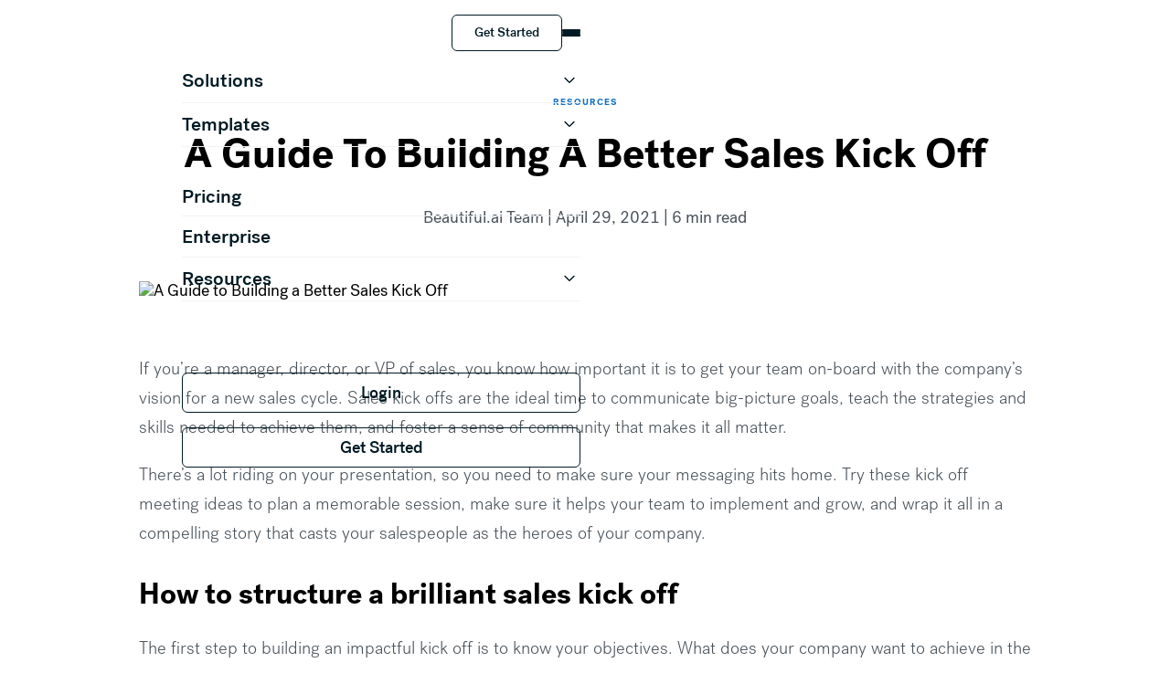

--- FILE ---
content_type: text/html; charset=utf-8
request_url: https://mktg.beautiful.ai/blog/a-guide-to-building-a-better-sales-kick-off
body_size: 73754
content:
<!DOCTYPE html><!-- Last Published: Mon Jan 26 2026 18:50:30 GMT+0000 (Coordinated Universal Time) --><html data-wf-domain="mktg.beautiful.ai" data-wf-page="64ee6dcddae52024c3f88116" data-wf-site="59deb588800ae30001ec19c9" lang="en" data-wf-collection="64ee6dcddae52024c3f880c5" data-wf-item-slug="a-guide-to-building-a-better-sales-kick-off"><head><meta charset="utf-8"/><title>A Guide to Building a Better Sales Kick Off | The Beautiful Blog</title><meta content="What&#x27;s on your sales kick off agenda? In this blog we share tips and sales kick off meeting ideas to help get your team motivated and aligned." name="description"/><meta content="A Guide to Building a Better Sales Kick Off | The Beautiful Blog" property="og:title"/><meta content="What&#x27;s on your sales kick off agenda? In this blog we share tips and sales kick off meeting ideas to help get your team motivated and aligned." property="og:description"/><meta content="https://cdn.prod.website-files.com/59e16042ec229e00016d3a66/608ade964d4d3809ae9f8f97_linkedin-sales-solutions-Eo5BYlWb0pM-unsplash.avif" property="og:image"/><meta content="A Guide to Building a Better Sales Kick Off | The Beautiful Blog" property="twitter:title"/><meta content="What&#x27;s on your sales kick off agenda? In this blog we share tips and sales kick off meeting ideas to help get your team motivated and aligned." property="twitter:description"/><meta content="https://cdn.prod.website-files.com/59e16042ec229e00016d3a66/608ade964d4d3809ae9f8f97_linkedin-sales-solutions-Eo5BYlWb0pM-unsplash.avif" property="twitter:image"/><meta property="og:type" content="website"/><meta content="summary_large_image" name="twitter:card"/><meta content="width=device-width, initial-scale=1" name="viewport"/><link href="https://cdn.prod.website-files.com/59deb588800ae30001ec19c9/css/beautifulai.shared.8bf121900.min.css" rel="stylesheet" type="text/css" integrity="sha384-i/EhkArP+tks5BApUSzVvSCcyVOAt46QqyYj4enXf2QCH4+Y/XMrIAZG8uR3FBz1" crossorigin="anonymous"/><link href="https://fonts.googleapis.com" rel="preconnect"/><link href="https://fonts.gstatic.com" rel="preconnect" crossorigin="anonymous"/><script src="https://ajax.googleapis.com/ajax/libs/webfont/1.6.26/webfont.js" type="text/javascript"></script><script type="text/javascript">WebFont.load({  google: {    families: ["Montserrat:100,100italic,200,200italic,300,300italic,400,400italic,500,500italic,600,600italic,700,700italic,800,800italic,900,900italic"]  }});</script><script type="text/javascript">!function(o,c){var n=c.documentElement,t=" w-mod-";n.className+=t+"js",("ontouchstart"in o||o.DocumentTouch&&c instanceof DocumentTouch)&&(n.className+=t+"touch")}(window,document);</script><link href="https://cdn.prod.website-files.com/59deb588800ae30001ec19c9/691b4ac8c1ffe0a062a23de7_BAI%20Favicon.png" rel="shortcut icon" type="image/x-icon"/><link href="https://cdn.prod.website-files.com/59deb588800ae30001ec19c9/691b4ae4a724e6c686bfb035_BAI%20symbol%3Dfull%20color%20black.png" rel="apple-touch-icon"/><script>
  window.markerConfig = {
    project: '68b6cd057a78dd9ff9cf274f', 
    source: 'snippet'
  };

  !function(e,r,a){if(!e.__Marker){e.__Marker={};var t=[],n={__cs:t};["show","hide","isVisible","capture","cancelCapture","unload","reload","isExtensionInstalled","setReporter","clearReporter","setCustomData","on","off"].forEach(function(e){n[e]=function(){var r=Array.prototype.slice.call(arguments);r.unshift(e),t.push(r)}}),e.Marker=n;var s=r.createElement("script");s.async=1,s.src="https://edge.marker.io/latest/shim.js";var i=r.getElementsByTagName("script")[0];i.parentNode.insertBefore(s,i)}}(window,document);
</script>

<script src="https://app.optibase.io/script.js" public-api-key="cmcnvux57054ol107glskr5p1"></script>


<!-- This code is for the page functions. So component code doesn't run more than once. -->
<script>
  (function(global){global.pageFunctions=global.pageFunctions||{executed:{},functions:{},addFunction:function(id,fn){if(!this.functions[id])this.functions[id]=fn},executeFunctions:function(){if(this.added)return;this.added=true;for(const id in this.functions){if(!this.executed[id]){try{this.functions[id]();this.executed[id]=true}catch(e){console.error(`Error executing function ${id}:`,e)}}}}}})(window);
</script>

<!-- Finsweet Cookie Consent -->
<script async src="https://cdn.jsdelivr.net/npm/@finsweet/cookie-consent@1/fs-cc.js" fs-cc-mode="opt-in"></script>


<meta name="robots" content="noindex">
<meta name="google-site-verification" content="IXr9-xMdp7_OBUShyMOXZjtVVbvIWtBFsQc2NM5twfQ" />
<link href="https://stackpath.bootstrapcdn.com/font-awesome/4.7.0/css/font-awesome.min.css" rel="stylesheet" integrity="sha384-wvfXpqpZZVQGK6TAh5PVlGOfQNHSoD2xbE+QkPxCAFlNEevoEH3Sl0sibVcOQVnN" crossorigin="anonymous">
<meta name="facebook-domain-verification" content="ln6qg39or029pfif8lvsjfny314wid" />

<script src="https://cdn.jsdelivr.net/npm/vanilla-lazyload@17.8.5/dist/lazyload.min.js"></script>

<!-- Define the dataLayer array -->
<script>
  window.dataLayer = window.dataLayer || [];
</script>

<script>
  function geoip(json) {
    window.dataLayer = [{
      'appId': 'wbfl_mktng',
      'country': json.country_code
    }];

    // Load the GTM container after setting the country_code
    (function(w, d, s, l, i) {
      w[l] = w[l] || [];
      w[l].push({
        'gtm.start': new Date().getTime(),
        event: 'gtm.js'
      });
      var f = d.getElementsByTagName(s)[0],
          j = d.createElement(s),
          dl = l != 'dataLayer' ? '&l=' + l : '';
      j.async = true;
      j.src = 'https://window.beautiful.ai/gtm.js?id=' + i + dl;
      f.parentNode.insertBefore(j, f);
    })(window, document, 'script', 'dataLayer', 'GTM-58F6WMG');
  }
  // Load the GeoJS script
  (function() {
    var script = document.createElement('script');
    script.src = 'https://get.geojs.io/v1/ip/geo.js';
    document.head.appendChild(script);
  })();
</script>
<script type="text/javascript">
  if (/(^|;)\s*user-token=.*(;|$)/.test(document.cookie)) {
    document.documentElement.classList.add("loggedIn");
  }
</script>


<script type="application/ld+json">

{
  "@context": "https://schema.org",
  "@type": "Organization",
  "name": "Beautiful.ai",
  "url": "https://www.beautiful.ai",
  "logo": {
    "@type": "ImageObject",
    "url": "https://cdn.prod.website-files.com/59deb588800ae30001ec19c9/668f0182cf53c0bb99d207ed_BAI%20logo%3Dfull%20color%20black-p-500.webp",
    "width": 600,
    "height": 60
  },
  "description": "Beautiful.ai simplifies presentation design with smart, easy-to-use tools that save time and boost creativity.",
  "foundingDate": "2016-01-01",
  "founders": [
    {
      "@type": "Person",
      "name": "Jason Lapp"
    }
  ],
  "contactPoint": {
    "@type": "ContactPoint",
    "contactType": "Customer Service",
    "email": "support@beautiful.ai",
    "telephone": "+1-800-123-4567",
    "areaServed": "Worldwide",
    "availableLanguage": ["English"]
  },
  "sameAs": [
    "https://www.facebook.com/beautifulai",
    "https://www.twitter.com/beautifulai",
    "https://www.linkedin.com/company/beautifulai"
  ],
  "review": {
    "@type": "Review",
    "reviewRating": {
      "@type": "Rating",
      "ratingValue": "5",
      "bestRating": "5"
    },
    "reviewBody": "Creating beautiful presentation decks without spending a lot of time focused on the design and layout of the slide itself is huge. We’ve saved hours, if not days, worth of time because of how easy it is to create professional-looking presentations.",
    "author": {
      "@type": "Person",
      "name": "Shawn P"
    }
  }
}

</script>


<style>

  .async-hide { opacity: 0 !important}

  /* Imac */

  @media screen and (min-width: 2560px) {

    ._2-center-img-1692px {display:none !important;}
    .center-img-1692px {display:none !important;}
    ._2-center-img-2560px {display:block !important;}
    .center-img-2560px {display:block !important;}
    .josh-profile-pic { right: 30% !important; bottom: 23% !important;}
    .aparna-profile-pic {right: 30% !important; bottom: 14% !important;}
    .div-block-22 {padding-bottom: 250px !important;}

  }




  *:focus {
    outline: none
  }

  a {
    text-decoration: inherit;
    color: inherit;
  }

  .navbar, .navbar-scrolled {
    -webkit-transition: all .2s linear;
    -moz-transition: all .2s linear;
    -o-transition: all .2s linear;
    transition: all .2s linear;
  }

  .navbar-link-text {
    transition: all ease 0.2s;
  }

  .navbar-link:hover .navbar-link-text {
    border-bottom: 2px solid #23aae0;
  }

  .navbar-link-signup:hover .navbar-link-text {
    border-bottom: 2px solid #FFFFFF;
  }



  .underline:before{
    content: "";
    position: absolute;
    background-color: #24aae0;
    height: 2px;
    width: 100%;
    left: 0;
    bottom: 10px;
    visibility: hidden;
    -webkit-transform: scaleX(0);
    transform: scaleX(0);
    -webkit-transition: all 0.2s ease-in-out 0s;
    transition: all 0.2s ease-in-out 0s;
  }


  .underline:hover:before {
    visibility: visible;
    -webkit-transform: scaleX(1);
    transform: scaleX(1);
  }




  body.dark .navbar-link, body.dark .logo-bug.B{
    color: white;
    fill: white;

  }

  body.dark .scrolled .navbar-link:not(.navbar-link-signup), body.dark .scrolled .logo-bug.B{
    color: black;
    fill: black;

  }




  #map img {
    max-width: none;
  }



  .loader {
    position: absolute;
    margin: 0 auto;
    top: 0;
    left: 0;
    right: 0;
    bottom: 0;
    width: 100px;
    z-index: 0;
    padding: 0 50px;
  }
  .loader:before {
    content: '';
    display: block;
    padding-top: 100%;
  }

  .circular {
    -webkit-animation: rotate 2s linear infinite;
    animation: rotate 2s linear infinite;
    height: 100%;
    -webkit-transform-origin: center center;
    transform-origin: center center;
    width: 100%;
    position: absolute;
    top: 0;
    bottom: 0;
    left: 0;
    right: 0;
    margin: auto;
  }

  .path {
    stroke-dasharray: 1, 200;
    stroke-dashoffset: 0;
    -webkit-animation: dash 1.5s ease-in-out infinite;
    animation: dash 1.5s ease-in-out infinite;
    stroke-linecap: flat;
    stroke: #23aae0;
  }

  @-webkit-keyframes rotate {
    100% {
      -webkit-transform: rotate(360deg);
      transform: rotate(360deg);
    }
  }

  @keyframes rotate {
    100% {
      -webkit-transform: rotate(360deg);
      transform: rotate(360deg);
    }
  }
  @-webkit-keyframes dash {
    0% {
      stroke-dasharray: 1, 200;
      stroke-dashoffset: 0;
    }
    50% {
      stroke-dasharray: 89, 200;
      stroke-dashoffset: -35px;
    }
    100% {
      stroke-dasharray: 89, 200;
      stroke-dashoffset: -124px;
    }
  }
  @keyframes dash {
    0% {
      stroke-dasharray: 1, 200;
      stroke-dashoffset: 0;
    }
    50% {
      stroke-dasharray: 89, 200;
      stroke-dashoffset: -35px;
    }
    100% {
      stroke-dasharray: 89, 200;
      stroke-dashoffset: -124px;
    }
  }

  .embed-aspect-keeper{
    padding-bottom: calc(56.25% + 40px) !important;
  }


</style>

<meta property="og:image" content="https://cdn.prod.website-files.com/59deb588800ae30001ec19c9/679345319c7f2f3d2301228b_Open%20Graph_final.jpg" /><script type="text/javascript" async 
 src="https://static.klaviyo.com/onsite/js/klaviyo.js?company_id=K6p8VK"></script>
 
 
 
 <style>
 
 toc-v2 ol  { 
line-height: 24px; 
font-size: 12px; 
} 

 li.-h2.toc-active > a { 
color:#141414;
background-color:#fafafa; 
padding: 6px 6px 6px 6px;
border-radius: 4px;
}

 li.-h3 > a  {
font-size: 16px;
line-height: 24px;
color:#757575;
display:block;
padding-left: 24px !important;
margin-left: -24px;
}

 li.-h2 > a  {
font-size: 16px;
line-height: 24px;
color:#757575;
display:block;
padding-left: 24px !important;
margin-left: -24px;
}

li.-h3.toc-active > a {  
color:#141414;
background-color:#fafafa;
padding: 6px 6px 6px 6px;
border-radius: 4px;
}

 
 </style>

<script type="application/ld+json">

{
  "@context": "https://schema.org",
  "@type": "BlogPosting",
  "name": "A Guide to Building a Better Sales Kick Off",
  "description": "What&#39;s on your sales kick off agenda? In this blog we share tips and sales kick off meeting ideas to help get your team motivated and aligned. ",
  "url": "https://beautiful.ai/blog/a-guide-to-building-a-better-sales-kick-off",
  "mainEntityOfPage": {
    "@type": "WebPage",
    "url": "https://beautiful.ai/blog/a-guide-to-building-a-better-sales-kick-off"
  },
  "author": {
  "@type": "Person",
  "name": "Beautiful.ai Team",
  "url": "https://www.beautiful.ai/about-us#team"
  },
  "publisher": {
    "@type": "Organization",
    "name": "Beautiful.ai"
  },
  "datePublished": "Aug 29, 2023",
  "dateModified": "Apr 29, 2021",
  "image": "https://cdn.prod.website-files.com/59e16042ec229e00016d3a66/608adea15682c32bf247fcff_linkedin-sales-solutions-Eo5BYlWb0pM-unsplash2.avif"
}

</script>

</head><body class="new-body"><div data-wf--nav-2026--nav-position="default" class="nav_component"><div class="u-embed-css w-embed"><style>
:root {
	--nav--menu-open-duration: 400ms;
	--nav--menu-close-duration: 400ms;
	--nav--dropdown-open-duration: 400ms;
	--nav--dropdown-close-duration: 400ms;
}
body:has(.nav_component .w-nav-button.w--open):not(:has(.nav_desktop_wrap:not(.w-condition-invisible))) { overflow: hidden; }
/* on smaller screens */
@media (width < 67em) {
	/* disable scroll when mobile menu is open */
	body:has(.nav_component .w-nav-button.w--open) { overflow: hidden; }
}
/* on larger screens */
@container (min-width: 67em) {
	/* show desktop nav & dropdown backdrop */
	.nav_desktop_wrap, .nav_dropdown_backdrop { display: block; }
	/* hide mobile nav & mobile menu backdrop */
	.nav_desktop_wrap:not(.w-condition-invisible) ~ .nav_mobile_wrap, .nav_desktop_wrap:not(.w-condition-invisible) ~ .nav_menu_backdrop { display: none; }
}
.nav_desktop_wrap { display: block !important; max-height: 0px; overflow: clip; }
@container (min-width: 67em) {
    .nav_desktop_wrap { max-height: none; overflow: unset; }
}
/* dropdown list: initial state */
html:not(.wf-design-mode) .nav_dropdown_component > .w-dropdown-list {
	/* removes display none to enable css transitions */
	display: grid !important;
	grid-template-columns: minmax(0, 1fr);
	/* sets list to 0 height by default */
	grid-template-rows: 0fr;
	transition: grid-template-rows var(--nav--dropdown-close-duration);
	/* makes list content not focusable when closed */
	visibility: hidden;
	opacity: 0;
}
/* makes list content focusable when opened */
html:not(.wf-design-mode) .nav_dropdown_component > .w-dropdown-list.w--open {
	visibility: visible;
	opacity: 1;
}
/* sets list child to overflow hidden to enable css height transition */
.nav_dropdown_component > .w-dropdown-list > * {
	overflow: hidden;
}
/* set open state of dropdown list */
.nav_dropdown_component:has(> .w-dropdown-toggle[aria-expanded="true"]) > .w-dropdown-list {
	--nav--dropdown-close-duration: var(--nav--dropdown-open-duration);
	grid-template-rows: 1fr;
}
/* on desktop, delay dropdown opening if another dropdown is open */
.nav_desktop_wrap:has(.nav_dropdown_component > .w-dropdown-toggle.w--open[aria-expanded="false"]) .nav_dropdown_component:has(> .w--open[aria-expanded="true"]) > .w-dropdown-list {
	transition-delay: var(--nav--dropdown-close-duration);
}
/* reveal dropdown backdrop when dropdown open */
.nav_dropdown_backdrop {
	transition: opacity var(--nav--dropdown-close-duration);
}
body:has(.nav_dropdown_component > [aria-expanded="true"]) .nav_dropdown_backdrop {
	opacity: 1;
}
/* reveal mobile menu backdrop on menu open */
.nav_menu_backdrop {
	transition: opacity var(--nav--menu-close-duration);
}
.nav_component:has(.w-nav-button.w--open) .nav_menu_backdrop {
	opacity: 1;
}
/* menu animations */
@keyframes menuOpen {
 from { clip-path: polygon(0 0, 100% 0, 100% 0, 0 0); }
 to { clip-path: polygon(0 0, 100% 0, 100% 100%, 0 100%); }
}
@keyframes menuClose {
 from { clip-path: polygon(0 0, 100% 0, 100% 100%, 0 100%); }
 to { clip-path: polygon(0 0, 100% 0, 100% 0, 0 0); }
}
/* menu open */
.nav_component:has(.w-nav-button.w--open) .w-nav-menu {
	animation: menuOpen var(--nav--menu-open-duration) ease-in-out forwards;
}
/* menu close */
.nav_component:has(.w-nav-button:not(.w--open)) .w-nav-menu {
	animation: menuClose var(--nav--menu-close-duration) ease-in-out forwards;
}
/* position overflow to top of screen */
.nav_component .w-nav-overlay {
 top: 0;
 min-height: 100vh;
}
/* open dropdown on mobile */
.nav_mobile_wrap [data-open-on-mobile] > .w-dropdown-toggle {
	display: none;
}
.nav_mobile_wrap [data-open-on-mobile] > .w-dropdown-list {
	visibility: visible !important;
	opacity: 1 !important;
	display: block !important;
	grid-template-rows: 1fr !important;
}
/* nav banner */
html:has(.nav_banner_wrap:not(.w-condition-invisible)):not(.hide-nav-banner) {
	--nav--height-total: calc(var(--nav--banner-height) + var(--nav--height) + var(--nav--spacing-outer-vertical));
}
.hide-nav-banner .nav_banner_wrap {
	display: none;
}
.wf-design-mode .nav_mobile_menu_wrap {
	width: 100%;
} 
li:hover {
  padding-left: 0;
}
[nav-actions] .b-button_main_text {
	font-size: 0.875rem !important;
}

</style></div><a href="#main" class="nav_skip_wrap w-inline-block"><div class="nav_skip_text u-text-style-small-4">Skip to main content</div></a><header class="nav_desktop_wrap"><div class="nav_desktop_contain"><div class="nav_desktop_layout"><a aria-label="Home Page" href="/" class="nav_desktop_logo w-inline-block"><div STYLE="" class="u-max-width-full"><svg xmlns="http://www.w3.org/2000/svg" width="100%" viewBox="0 0 100 17" fill="none" class="u-svg"><path d="M9.58313 6.61312C9.14437 6.1125 8.61687 5.7225 8.01625 5.4525C7.41562 5.18313 6.7525 5.04625 6.04688 5.04625C5.215 5.04625 4.50187 5.22 3.92563 5.56187C3.52188 5.80187 3.17687 6.07625 2.89375 6.38125V0.29H0V16.2687H2.7825V15.0794C3.04437 15.3969 3.37125 15.6912 3.76 15.9587C4.3375 16.3569 5.10687 16.5588 6.04688 16.5588C6.7525 16.5588 7.415 16.4219 8.01625 16.1525C8.61687 15.8831 9.14437 15.4925 9.58313 14.9919C10.02 14.4944 10.3688 13.8856 10.6213 13.1831C10.8725 12.4831 11 11.6819 11 10.8019C11 9.92188 10.8725 9.12125 10.6213 8.42062C10.3694 7.71812 10.02 7.11 9.58313 6.61188V6.61312ZM5.51062 7.40438C5.89625 7.40438 6.24813 7.4875 6.55625 7.65188C6.86625 7.8175 7.13625 8.0525 7.35813 8.35C7.5825 8.6525 7.7575 9.01687 7.8775 9.43312C7.99875 9.85562 8.06063 10.3163 8.06063 10.8031C8.06063 11.29 7.99938 11.7687 7.87813 12.1831C7.75813 12.5925 7.58312 12.9537 7.35875 13.2556C7.1375 13.5531 6.8675 13.7881 6.55688 13.9537C6.24875 14.1181 5.8975 14.2013 5.51125 14.2013C5.21875 14.2013 4.91062 14.1481 4.595 14.0425C4.285 13.9394 4.00187 13.7712 3.75312 13.5437C3.50312 13.315 3.29187 13.0144 3.12375 12.65C2.95687 12.2881 2.87188 11.8394 2.87188 11.3162V10.2894C2.87188 9.76688 2.95687 9.31812 3.12375 8.95562C3.29187 8.59125 3.50375 8.29063 3.75312 8.06188C4.00187 7.83438 4.285 7.66625 4.595 7.56313C4.91062 7.45813 5.21875 7.40438 5.51125 7.40438H5.51062Z" fill="currentColor"></path><path d="M20.885 6.75125C20.4613 6.235 19.9187 5.8175 19.2731 5.51C18.6269 5.2025 17.8581 5.04625 16.9875 5.04625C16.1937 5.04625 15.4606 5.18625 14.8094 5.46187C14.1575 5.73812 13.5894 6.13125 13.12 6.63062C12.6519 7.12937 12.2862 7.73938 12.0337 8.44375C11.7825 9.14438 11.655 9.93062 11.655 10.78C11.655 11.6294 11.7825 12.4388 12.0337 13.1388C12.2862 13.8425 12.6512 14.4562 13.1194 14.9619C13.5881 15.4694 14.165 15.8669 14.8331 16.1431C15.4987 16.4188 16.2537 16.5581 17.0769 16.5581C18.2219 16.5581 19.1887 16.3125 19.9506 15.8275C20.71 15.3444 21.3131 14.6794 21.7425 13.8519L21.8312 13.6806L19.3094 12.6769L19.2406 12.8287C19.0438 13.2644 18.7775 13.6275 18.4494 13.9069C18.1338 14.1756 17.6644 14.3119 17.055 14.3119C16.6094 14.3119 16.2356 14.2325 15.9425 14.0756C15.6481 13.9181 15.4013 13.7031 15.2094 13.4356C15.0138 13.1631 14.865 12.8475 14.7669 12.4969C14.6825 12.1956 14.6281 11.88 14.6044 11.5569H22.1419V10.6681C22.1419 9.94 22.0381 9.22812 21.8331 8.55188C21.6262 7.87125 21.3075 7.265 20.8856 6.75L20.885 6.75125ZM15.3344 7.92312C15.72 7.46875 16.2531 7.24813 16.9656 7.24813C17.6375 7.24813 18.1669 7.45375 18.5831 7.87687C18.9644 8.26437 19.1844 8.82125 19.2381 9.53438H14.6613C14.7519 8.88562 14.9781 8.34437 15.335 7.92312H15.3344Z" fill="currentColor"></path><path d="M32.4313 15.4231C32.3894 15.22 32.3681 14.9581 32.3681 14.6438V9.06125C32.3681 8.4 32.2537 7.8125 32.0288 7.31437C31.8031 6.81687 31.4869 6.39438 31.0894 6.05875C30.6938 5.72563 30.2156 5.47 29.6663 5.3C29.1231 5.13188 28.5163 5.04688 27.8619 5.04688C27.2694 5.04688 26.6944 5.12 26.1531 5.265C25.6088 5.41062 25.1181 5.625 24.6963 5.90125C24.2688 6.18062 23.9137 6.53188 23.6413 6.94438C23.3663 7.36063 23.1956 7.84813 23.1338 8.39375L23.1144 8.56188L25.9306 8.97125L25.9369 8.77625C25.95 8.37187 26.1013 8.03063 26.3994 7.7325C26.6913 7.44063 27.1531 7.2925 27.7719 7.2925C28.3906 7.2925 28.8388 7.44938 29.1156 7.75875C29.3975 8.07438 29.54 8.49687 29.54 9.01562V9.51188C28.69 9.51937 27.8663 9.57938 27.0881 9.69125C26.25 9.8125 25.4981 10.0194 24.8538 10.3075C24.1987 10.6006 23.6663 10.9963 23.2712 11.4844C22.8675 11.9831 22.6631 12.6169 22.6631 13.3694C22.6631 14.3575 23.0112 15.1462 23.6975 15.7144C24.3744 16.2744 25.2794 16.5581 26.3875 16.5581C27.2625 16.5581 27.9869 16.3962 28.54 16.0769C28.9456 15.8425 29.3025 15.5519 29.605 15.2094C29.6162 15.3406 29.6331 15.4675 29.6544 15.5881C29.7031 15.8644 29.7606 16.0581 29.8312 16.1806L29.8813 16.2681H32.6862L32.6025 16.035C32.5312 15.8369 32.4738 15.6306 32.4306 15.4219L32.4313 15.4231ZM27.08 14.335C26.6106 14.335 26.2219 14.2356 25.9256 14.04C25.6481 13.8569 25.5131 13.5869 25.5131 13.2144C25.5131 12.5912 25.8694 12.1631 26.6025 11.905C27.3488 11.6425 28.3369 11.5037 29.5413 11.4913V12.1869C29.5413 12.5288 29.4731 12.8319 29.3381 13.0881C29.2006 13.3488 29.0163 13.575 28.79 13.76C28.5619 13.9469 28.2956 14.09 27.9981 14.1869C27.6969 14.285 27.3888 14.3344 27.0806 14.3344L27.08 14.335Z" fill="currentColor"></path><path d="M40.5488 11.1156C40.5488 11.6156 40.4844 12.0625 40.3569 12.445C40.2306 12.8244 40.0606 13.1438 39.8525 13.3931C39.6469 13.64 39.4081 13.8269 39.1431 13.9494C38.8775 14.0719 38.5975 14.1344 38.3119 14.1344C37.8569 14.1344 37.4587 13.99 37.0931 13.6931C36.7431 13.4094 36.5662 12.9106 36.5662 12.2094V5.33625H33.6944V12.8344C33.6944 13.4519 33.7969 13.9975 33.9994 14.4563C34.2019 14.9163 34.4831 15.3081 34.8356 15.6213C35.1869 15.9338 35.6019 16.1706 36.0687 16.3263C36.5319 16.4806 37.0312 16.5588 37.5525 16.5588C38.4019 16.5588 39.1106 16.3725 39.6594 16.0044C40.0419 15.7475 40.3769 15.4356 40.6606 15.0725V16.2687H43.4206V5.33625H40.5488V11.1156Z" fill="currentColor"></path><path d="M50.8662 13.7981C50.7069 13.885 50.5394 13.965 50.3688 14.0363C50.2131 14.1012 50.0325 14.1344 49.8331 14.1344C49.5806 14.1344 49.3838 14.06 49.2306 13.9062C49.0794 13.755 49.0025 13.47 49.0025 13.0581V7.56063H51.3919V5.33625H49.0025V1.06313L46.1306 2.38438V5.33625H44.3444V7.56063H46.1306V13.3706C46.1306 14.4 46.4356 15.1981 47.0363 15.7437C47.6325 16.285 48.4531 16.5594 49.4756 16.5594C49.9019 16.5594 50.3162 16.5169 50.7069 16.4325C51.0994 16.3475 51.44 16.2338 51.7194 16.0944L51.8563 16.0256L51.0462 13.7L50.8656 13.7981H50.8662Z" fill="currentColor"></path><path d="M55.9681 5.33625H53.0744V16.2687H55.9681V5.33625Z" fill="currentColor"></path><path d="M54.5219 0.111875C54.0156 0.111875 53.5956 0.27125 53.2725 0.585625C52.9487 0.90125 52.7844 1.31875 52.7844 1.82687C52.7844 2.335 52.9487 2.75312 53.2725 3.06813C53.595 3.3825 54.015 3.54187 54.5219 3.54187C55.0287 3.54187 55.4488 3.3825 55.7713 3.06813C56.095 2.75312 56.2594 2.335 56.2594 1.82687C56.2594 1.31875 56.095 0.90125 55.7713 0.585625C55.4481 0.27125 55.0281 0.111875 54.5219 0.111875Z" fill="currentColor"></path><path d="M66.1075 0.819375C65.7925 0.5675 65.3619 0.365625 64.8281 0.218125C64.3012 0.073125 63.7487 0 63.1856 0C62.7244 0 62.2531 0.07 61.7856 0.208125C61.3106 0.348125 60.88 0.58125 60.505 0.90125C60.1294 1.22187 59.8206 1.6525 59.5881 2.18062C59.3562 2.70687 59.2381 3.36125 59.2381 4.12625V5.33625H57.4519V7.56063H59.2381V16.2687H62.11V7.56063H64.4994V5.33625H62.11V4.10375C62.11 3.49875 62.2325 3.06625 62.4738 2.81875C62.7175 2.56875 63.0306 2.44688 63.4319 2.44688C63.745 2.44688 64.0187 2.50437 64.2469 2.61812C64.4837 2.73688 64.6812 2.86687 64.8331 3.00437L64.9969 3.15313L66.2225 0.910625L66.1081 0.819375H66.1075Z" fill="currentColor"></path><path d="M72.3444 11.1156C72.3444 11.6156 72.28 12.0625 72.1525 12.445C72.0262 12.8244 71.8562 13.1431 71.6481 13.3931C71.4425 13.64 71.2038 13.8269 70.9388 13.9494C70.6731 14.0719 70.3931 14.1344 70.1075 14.1344C69.6525 14.1344 69.2544 13.99 68.8887 13.6931C68.5387 13.4094 68.3613 12.9106 68.3613 12.2094V5.33625H65.4894V12.8344C65.4894 13.4519 65.5919 13.9975 65.7944 14.4563C65.9969 14.9163 66.2781 15.3081 66.6306 15.6213C66.9819 15.9338 67.3969 16.1706 67.8637 16.3263C68.3269 16.4806 68.8263 16.5588 69.3475 16.5588C70.1969 16.5588 70.9056 16.3725 71.4544 16.0044C71.8369 15.7475 72.1719 15.4356 72.4556 15.0725V16.2687H75.2156V5.33625H72.3438V11.115L72.3444 11.1156Z" fill="currentColor"></path><path d="M82.8337 12.8844C82.2987 12.8844 81.8531 13.05 81.5081 13.3787C81.1612 13.7094 80.985 14.1425 80.985 14.6663C80.985 15.19 81.1612 15.6231 81.5081 15.9537C81.8531 16.2819 82.2987 16.4481 82.8337 16.4481C83.3688 16.4481 83.815 16.2819 84.1594 15.9537C84.5063 15.6231 84.6825 15.19 84.6825 14.6663C84.6825 14.1425 84.5069 13.71 84.1594 13.3787C83.8144 13.0506 83.3688 12.8844 82.8337 12.8844Z" fill="currentColor" class="path-2"></path><path d="M95.2406 15.4231C95.1987 15.22 95.1775 14.9581 95.1775 14.6438V9.06125C95.1775 8.4 95.0631 7.8125 94.8381 7.31437C94.6125 6.81687 94.2962 6.39438 93.8988 6.05875C93.5031 5.72563 93.025 5.47 92.4756 5.3C91.9325 5.13188 91.3256 5.04688 90.6712 5.04688C90.0781 5.04688 89.5038 5.12 88.9625 5.265C88.4181 5.41062 87.9275 5.625 87.5056 5.90125C87.0781 6.18062 86.7231 6.53188 86.4506 6.94438C86.1756 7.36063 86.005 7.84813 85.9431 8.39375L85.9238 8.56188L88.74 8.97125L88.7462 8.77625C88.7594 8.37187 88.9106 8.03063 89.2087 7.7325C89.5006 7.44063 89.9625 7.2925 90.5813 7.2925C91.2 7.2925 91.6481 7.44938 91.925 7.75875C92.2069 8.07438 92.3494 8.49687 92.3494 9.01562V9.51188C91.4994 9.51937 90.6756 9.57938 89.8975 9.69125C89.0594 9.8125 88.3075 10.0194 87.6631 10.3075C87.0081 10.6006 86.4756 10.9963 86.0806 11.4844C85.6769 11.9831 85.4725 12.6169 85.4725 13.3694C85.4725 14.3575 85.8206 15.1462 86.5069 15.7144C87.1837 16.2744 88.0888 16.5581 89.1969 16.5581C90.0719 16.5581 90.7962 16.3962 91.3494 16.0769C91.755 15.8425 92.1119 15.5519 92.4144 15.2087C92.4262 15.34 92.4425 15.4669 92.4638 15.5875C92.5125 15.8637 92.57 16.0575 92.6406 16.18L92.6906 16.2675H95.4956L95.4119 16.0344C95.3406 15.8362 95.2831 15.63 95.24 15.4213L95.2406 15.4231ZM89.8894 14.335C89.42 14.335 89.0312 14.2356 88.735 14.04C88.4575 13.8569 88.3225 13.5869 88.3225 13.2144C88.3225 12.5912 88.6787 12.1631 89.4119 11.905C90.1581 11.6425 91.1462 11.5037 92.3506 11.4913V12.1869C92.3506 12.5288 92.2825 12.8319 92.1475 13.0881C92.01 13.3488 91.8256 13.575 91.5994 13.76C91.3712 13.9469 91.105 14.09 90.8075 14.1869C90.5063 14.285 90.1981 14.3344 89.89 14.3344L89.8894 14.335Z" fill="currentColor"></path><path d="M98.2625 3.54125C98.7687 3.54125 99.1894 3.38188 99.5119 3.0675C99.8356 2.7525 100 2.33437 100 1.82625C100 1.31813 99.8356 0.900625 99.5119 0.585C99.1887 0.270625 98.7687 0.11125 98.2625 0.11125C97.7562 0.11125 97.3363 0.270625 97.0131 0.585C96.6894 0.900625 96.525 1.31813 96.525 1.82625C96.525 2.33437 96.6894 2.7525 97.0131 3.0675C97.3356 3.38188 97.7556 3.54125 98.2625 3.54125Z" fill="currentColor"></path><path d="M99.7094 5.33625H96.8156V16.2687H99.7094V5.33625Z" fill="currentColor"></path><path d="M77.0775 2.33188V16.2687H79.9719V1L77.0775 2.33188Z" fill="currentColor"></path></svg></div></a><nav aria-label="Main" data-wf--menu--variant="desktop" class="nav_links_component w-variant-ee1aa631-011b-0f19-7acb-f7a521d0e38e"><div class="u-embed-css-3 w-embed"><style>
.nav_dropdown_item {
  --icon-start: var(--_theme---text);
  --icon-end: var(--_theme---text);
}

.nav_dropdown_item:hover {
  --icon-start: #00B9FF;
  --icon-end: #DB2475;
}

.nav_dropdown_item .nav_dropdown_item_icon stop:first-child {
  stop-color: var(--icon-start);
  transition: stop-color 200ms linear;
}

.nav_dropdown_item .nav_dropdown_item_icon stop:last-child {
  stop-color: var(--icon-end);
  transition: stop-color 200ms linear;
}
</style></div><ul role="list" class="nav_links_wrap w-variant-ee1aa631-011b-0f19-7acb-f7a521d0e38e w-list-unstyled"><li data-trigger="hover focus" class="nav_links_item w-variant-ee1aa631-011b-0f19-7acb-f7a521d0e38e"><div data-delay="400" data-hover="true" class="nav_dropdown_component w-variant-ee1aa631-011b-0f19-7acb-f7a521d0e38e w-dropdown"><div data-state="expanded" class="nav_links_link w-variant-ee1aa631-011b-0f19-7acb-f7a521d0e38e w-dropdown-toggle"><div class="nav_links_text w-variant-ee1aa631-011b-0f19-7acb-f7a521d0e38e">Product</div><div class="nav_links_svg w-variant-ee1aa631-011b-0f19-7acb-f7a521d0e38e"><svg xmlns="http://www.w3.org/2000/svg" width="100%" viewBox="0 0 24 24" fill="none" class="b-svg"><path d="M7.08691 9.02344C7.18774 9.02344 7.26471 9.05385 7.34277 9.13184L11.6455 13.459L11.999 13.8145L16.6816 9.13184C16.7593 9.05424 16.8257 9.03227 16.9062 9.03516C17.0005 9.0386 17.0819 9.07117 17.168 9.15723C17.246 9.23531 17.2764 9.31223 17.2764 9.41309C17.2763 9.51371 17.2458 9.59001 17.168 9.66797L12.249 14.5869C12.1949 14.6411 12.1522 14.667 12.124 14.6787C12.0885 14.6935 12.0486 14.7021 12 14.7021C11.9755 14.7021 11.9532 14.6993 11.9326 14.6953L11.875 14.6787L11.8223 14.6484C11.8015 14.634 11.7779 14.6138 11.751 14.5869L6.80664 9.64355C6.7328 9.56972 6.70662 9.50009 6.70996 9.40527C6.71375 9.29797 6.74977 9.2141 6.83203 9.13184C6.90996 9.05403 6.98632 9.02351 7.08691 9.02344Z" fill="currentColor" stroke="currentColor"></path></svg></div></div><nav class="nav_dropdown_mega_wrap w-variant-ee1aa631-011b-0f19-7acb-f7a521d0e38e w-dropdown-list"><div class="nav_dropdown_mega_content w-variant-ee1aa631-011b-0f19-7acb-f7a521d0e38e"><div data-lenis-prevent="" class="nav_dropdown_mega_scroll w-variant-ee1aa631-011b-0f19-7acb-f7a521d0e38e"><div class="nav_dropdown_mega_contain w-variant-ee1aa631-011b-0f19-7acb-f7a521d0e38e"><div class="nav_dropdown_mega_layout w-variant-ee1aa631-011b-0f19-7acb-f7a521d0e38e"><div class="nav_dropdown_list_wrap w-variant-ee1aa631-011b-0f19-7acb-f7a521d0e38e w-variant-ee1aa631-011b-0f19-7acb-f7a521d0e38e"><div data-number="60" data-wf--typography-paragraph--variant="text-small" class="b-text w-variant-caf461f7-7e76-c1d8-b075-bc6c29148db3 w-richtext b-text-transform-uppercase b-color-faded b-margin-bottom-1"><p>Discover Our Product</p></div><ul role="list" class="nav_dropdown_list w-variant-ee1aa631-011b-0f19-7acb-f7a521d0e38e"><li class="nav_dropdown_item w-variant-ee1aa631-011b-0f19-7acb-f7a521d0e38e"><a href="/presentation-software" class="nav_dropdown_link w-variant-ee1aa631-011b-0f19-7acb-f7a521d0e38e w-inline-block"><div class="nav_dropdown_item_icon w-variant-ee1aa631-011b-0f19-7acb-f7a521d0e38e"><svg xmlns="http://www.w3.org/2000/svg" width="100%" viewBox="0 0 24 24" fill="none" class="b-svg"><defs><linearGradient id="logo-gradient" x1="0%" y1="0%" x2="100%" y2="0%"><stop offset="0%" stop-color="#001a24"></stop><stop offset="100%" stop-color="#001a24"></stop></linearGradient></defs><path d="M12.0888 17.8252C12.363 17.8252 12.5978 17.7273 12.7931 17.5315C12.9883 17.3358 13.0858 17.0996 13.0858 16.823C13.0858 16.5461 12.988 16.3114 12.7923 16.1187C12.5965 15.9259 12.3605 15.8295 12.0843 15.8295C11.8082 15.8295 11.5735 15.926 11.3803 16.119C11.187 16.3118 11.0903 16.5479 11.0903 16.8272C11.0903 17.1021 11.1875 17.3371 11.3818 17.5322C11.576 17.7276 11.8117 17.8252 12.0888 17.8252ZM12.0076 22.1497C10.6043 22.1497 9.28725 21.8841 8.05659 21.3527C6.82592 20.8214 5.74959 20.0947 4.82759 19.1727C3.90559 18.2507 3.17892 17.1741 2.64759 15.9427C2.11625 14.7114 1.85059 13.3933 1.85059 11.9885C1.85059 10.5838 2.11625 9.26548 2.64759 8.03348C3.17892 6.80164 3.90525 5.72881 4.82659 4.81498C5.74792 3.90098 6.82442 3.17748 8.05609 2.64448C9.28775 2.11131 10.6062 1.84473 12.0113 1.84473C13.4163 1.84473 14.7351 2.11114 15.9676 2.64398C17.1999 3.17681 18.2728 3.89989 19.1863 4.81323C20.1 5.72656 20.8233 6.80056 21.3561 8.03523C21.8891 9.26989 22.1556 10.5893 22.1556 11.9935C22.1556 13.3975 21.889 14.7147 21.3558 15.9452C20.8228 17.1759 20.0993 18.2505 19.1853 19.169C18.2715 20.0873 17.1976 20.8137 15.9636 21.3482C14.7296 21.8826 13.4109 22.1497 12.0076 22.1497ZM12.0126 20.4465C14.3549 20.4465 16.3462 19.6236 17.9863 17.9777C19.6263 16.3317 20.4463 14.3351 20.4463 11.9877C20.4463 9.64539 19.6278 7.65414 17.9908 6.01398C16.354 4.37398 14.3561 3.55398 11.9971 3.55398C9.66109 3.55398 7.66984 4.37248 6.02334 6.00948C4.377 7.64631 3.55384 9.64423 3.55384 12.0032C3.55384 14.3392 4.37675 16.3305 6.02259 17.977C7.66859 19.6233 9.66525 20.4465 12.0126 20.4465ZM12.0576 7.59598C12.5371 7.59598 12.9596 7.74398 13.3251 8.03998C13.6906 8.33614 13.8733 8.71206 13.8733 9.16773C13.8733 9.59056 13.7479 9.95964 13.4971 10.275C13.2463 10.5901 12.9627 10.8826 12.6463 11.1525C12.263 11.4731 11.9287 11.8297 11.6433 12.2222C11.358 12.6147 11.2153 13.0538 11.2153 13.5395C11.2153 13.7328 11.2895 13.8871 11.4378 14.0025C11.5862 14.1176 11.7593 14.1752 11.9571 14.1752C12.1691 14.1752 12.3457 14.1046 12.4868 13.9632C12.6282 13.8219 12.7235 13.6473 12.7728 13.4395C12.8268 13.1013 12.9571 12.7955 13.1636 12.522C13.3701 12.2485 13.6132 12.001 13.8928 11.7795C14.3017 11.4466 14.6374 11.053 14.9001 10.5985C15.1628 10.144 15.2941 9.65623 15.2941 9.13523C15.2941 8.29056 14.9836 7.58406 14.3626 7.01573C13.7416 6.44739 13.005 6.16323 12.1528 6.16323C11.5453 6.16323 10.964 6.29123 10.4088 6.54723C9.85367 6.80323 9.39517 7.17689 9.03334 7.66823C8.91267 7.84289 8.85734 8.03198 8.86734 8.23548C8.8775 8.43898 8.9635 8.60314 9.12534 8.72798C9.32767 8.86531 9.53767 8.90798 9.75534 8.85598C9.97317 8.80398 10.154 8.68231 10.2978 8.49098C10.5023 8.20848 10.7588 7.98873 11.0673 7.83173C11.3758 7.67456 11.7059 7.59598 12.0576 7.59598Z" fill="url(#logo-gradient)" stroke="none" class="nav_item_svg_path"></path></svg></div><div class="nav_dropdown_text_wrap"><div class="nav_dropdown_text w-variant-ee1aa631-011b-0f19-7acb-f7a521d0e38e">How it works</div><div class="nav_dropdown_description b-text-style-small b-color-faded">Feature overview</div></div></a></li><li class="nav_dropdown_item w-variant-ee1aa631-011b-0f19-7acb-f7a521d0e38e"><a href="/smart-slides" class="nav_dropdown_link w-variant-ee1aa631-011b-0f19-7acb-f7a521d0e38e w-inline-block"><div class="nav_dropdown_item_icon w-variant-ee1aa631-011b-0f19-7acb-f7a521d0e38e"><svg xmlns="http://www.w3.org/2000/svg" width="100%" viewBox="0 0 48 48" fill="none" class="b-svg"><defs><linearGradient id="logo-gradient-1" x1="0%" y1="0%" x2="100%" y2="0%"><stop offset="0%" stop-color="#001a24"></stop><stop offset="100%" stop-color="#001a24"></stop></linearGradient></defs><path d="M9.10767 42.299C8.18767 42.299 7.39001 41.9611 6.71467 41.2855C6.03901 40.6101 5.70117 39.8125 5.70117 38.8925V9.10746C5.70117 8.18413 6.03901 7.38363 6.71467 6.70596C7.39001 6.02796 8.18767 5.68896 9.10767 5.68896H27.0232C27.5038 5.68896 27.9078 5.8558 28.2352 6.18946C28.5625 6.52346 28.7262 6.93163 28.7262 7.41396C28.7262 7.89663 28.5625 8.29963 28.2352 8.62296C27.9078 8.94596 27.5038 9.10746 27.0232 9.10746H9.10767V38.8925H38.8927V20.977C38.8927 20.4963 39.0572 20.0923 39.3862 19.765C39.7152 19.4376 40.121 19.274 40.6037 19.274C41.0863 19.274 41.4915 19.4376 41.8192 19.765C42.1472 20.0923 42.3112 20.4963 42.3112 20.977V38.8925C42.3112 39.8125 41.9722 40.6101 41.2942 41.2855C40.6165 41.9611 39.816 42.299 38.8927 42.299H9.10767ZM15.7452 20.4C15.3218 20.4 14.9685 20.5436 14.6852 20.831C14.4018 21.1186 14.2602 21.475 14.2602 21.9V32.65C14.2602 33.075 14.4047 33.4311 14.6937 33.7185C14.983 34.0061 15.3393 34.15 15.7627 34.15C16.1863 34.15 16.5418 34.0061 16.8292 33.7185C17.1165 33.4311 17.2602 33.075 17.2602 32.65V21.9C17.2602 21.475 17.1135 21.1186 16.8202 20.831C16.5272 20.5436 16.1688 20.4 15.7452 20.4ZM23.9912 13.85C23.5638 13.85 23.2085 13.9936 22.9252 14.281C22.6418 14.5686 22.5002 14.925 22.5002 15.35V32.65C22.5002 33.075 22.6448 33.4311 22.9342 33.7185C23.2232 34.0061 23.5815 34.15 24.0092 34.15C24.4365 34.15 24.7918 34.0061 25.0752 33.7185C25.3585 33.4311 25.5002 33.075 25.5002 32.65V15.35C25.5002 14.925 25.3555 14.5686 25.0662 14.281C24.7772 13.9936 24.4188 13.85 23.9912 13.85ZM32.2377 26.75C31.814 26.75 31.4605 26.8936 31.1772 27.181C30.8938 27.4686 30.7522 27.825 30.7522 28.25V32.65C30.7522 33.075 30.8968 33.4311 31.1862 33.7185C31.4752 34.0061 31.8315 34.15 32.2552 34.15C32.6785 34.15 33.0338 34.0061 33.3212 33.7185C33.6085 33.4311 33.7522 33.075 33.7522 32.65V28.25C33.7522 27.825 33.6057 27.4686 33.3127 27.181C33.0193 26.8936 32.661 26.75 32.2377 26.75ZM34.7207 13.3295H31.7912C31.3478 13.3295 30.9762 13.1775 30.6762 12.8735C30.3762 12.5695 30.2262 12.1938 30.2262 11.7465C30.2262 11.3025 30.3773 10.9331 30.6797 10.6385C30.9823 10.3438 31.3572 10.1965 31.8042 10.1965H34.7217V7.26546C34.7217 6.82146 34.8732 6.4478 35.1762 6.14446C35.4792 5.8408 35.8547 5.68896 36.3027 5.68896C36.747 5.68896 37.1165 5.8408 37.4112 6.14446C37.7062 6.4478 37.8537 6.82146 37.8537 7.26546V10.1965H40.7347C41.1787 10.1965 41.5523 10.347 41.8557 10.648C42.1593 10.9486 42.3112 11.3211 42.3112 11.7655C42.3112 12.2098 42.1593 12.5813 41.8557 12.88C41.5523 13.179 41.1787 13.3285 40.7347 13.3285H37.8537V16.208C37.8537 16.6516 37.7033 17.0236 37.4027 17.324C37.1023 17.624 36.7302 17.774 36.2862 17.774C35.8418 17.774 35.4698 17.6228 35.1702 17.3205C34.8705 17.0181 34.7207 16.6436 34.7207 16.197V13.3295Z" fill="url(#logo-gradient-1)" stroke="none" class="nav_item_svg_path"></path></svg></div><div class="nav_dropdown_text_wrap"><div class="nav_dropdown_text w-variant-ee1aa631-011b-0f19-7acb-f7a521d0e38e">Smart Slides</div><div class="nav_dropdown_description b-text-style-small b-color-faded">Fast editing with auto-aligning layouts</div></div></a></li><li class="nav_dropdown_item w-variant-ee1aa631-011b-0f19-7acb-f7a521d0e38e"><a href="/presentation-maker" class="nav_dropdown_link w-variant-ee1aa631-011b-0f19-7acb-f7a521d0e38e w-inline-block"><div class="nav_dropdown_item_icon w-variant-ee1aa631-011b-0f19-7acb-f7a521d0e38e"><svg xmlns="http://www.w3.org/2000/svg" width="100%" viewBox="0 0 48 48" fill="none" class="b-svg"><defs><linearGradient id="logo-gradient-2" x1="0%" y1="0%" x2="100%" y2="0%"><stop offset="0%" stop-color="#001a24"></stop><stop offset="100%" stop-color="#001a24"></stop></linearGradient></defs><path d="M17.9716 6.7412L14.664 16.664L4.7412 19.9716C3.75293 20.3011 3.75293 21.6989 4.7412 22.0284L14.664 25.336L17.9716 35.2588C18.3011 36.2471 19.6989 36.2471 20.0284 35.2588L23.336 25.336L33.2588 22.0284C34.2471 21.6989 34.2471 20.3011 33.2588 19.9716L23.336 16.664L20.0284 6.7412C19.6989 5.75293 18.3011 5.75293 17.9716 6.7412Z" fill="url(#logo-gradient-2)" stroke="none" class="nav_item_svg_path"></path><path d="M34.4205 28.3915L32.1409 34.025L26.3858 36.4204C25.8714 36.6344 25.8714 37.3656 26.3858 37.5796L32.1409 39.975L34.4205 45.6085C34.6317 46.1305 35.3683 46.1305 35.5795 45.6085L37.8591 39.975L43.6142 37.5796C44.1286 37.3656 44.1286 36.6344 43.6142 36.4204L37.8591 34.025L35.5795 28.3915C35.3683 27.8695 34.6317 27.8695 34.4205 28.3915Z" fill="url(#logo-gradient-2)" stroke="none" class="nav_item_svg_path"></path></svg></div><div class="nav_dropdown_text_wrap"><div class="nav_dropdown_text w-variant-ee1aa631-011b-0f19-7acb-f7a521d0e38e">AI Presentations</div><div class="nav_dropdown_description b-text-style-small b-color-faded">Instant presentation creation</div></div></a></li><li class="nav_dropdown_item w-variant-ee1aa631-011b-0f19-7acb-f7a521d0e38e"><a href="/brand-controls-themes" class="nav_dropdown_link w-variant-ee1aa631-011b-0f19-7acb-f7a521d0e38e w-inline-block"><div class="nav_dropdown_item_icon w-variant-ee1aa631-011b-0f19-7acb-f7a521d0e38e"><svg xmlns="http://www.w3.org/2000/svg" width="100%" viewBox="0 0 48 48" fill="none" class="b-svg"><defs><linearGradient id="logo-gradient-3" x1="0%" y1="0%" x2="100%" y2="0%"><stop offset="0%" stop-color="#001a24"></stop><stop offset="100%" stop-color="#001a24"></stop></linearGradient></defs><path d="M16.8502 41.2556L4.74467 29.1501C4.38901 28.7985 4.12617 28.4063 3.95617 27.9736C3.78617 27.5413 3.70117 27.0943 3.70117 26.6326C3.70117 26.171 3.78617 25.7301 3.95617 25.3101C4.12617 24.8905 4.38901 24.5026 4.74467 24.1466L16.9817 11.9216L12.3317 7.26013C11.9917 6.92813 11.8237 6.53613 11.8277 6.08413C11.8317 5.63247 12.0037 5.24063 12.3437 4.90863C12.6757 4.57697 13.0725 4.41113 13.5342 4.41113C13.9962 4.41113 14.3957 4.57697 14.7327 4.90863L33.9587 24.1466C34.3223 24.5026 34.5892 24.8905 34.7592 25.3101C34.9292 25.7301 35.0142 26.171 35.0142 26.6326C35.0142 27.0943 34.9292 27.5413 34.7592 27.9736C34.5892 28.4063 34.3223 28.7985 33.9587 29.1501L21.8537 41.2556C21.5057 41.6033 21.1198 41.8641 20.6962 42.0381C20.2722 42.2121 19.8293 42.2991 19.3677 42.2991C18.906 42.2991 18.461 42.2141 18.0327 42.0441C17.604 41.8741 17.2098 41.6113 16.8502 41.2556ZM19.3707 14.3231L7.13367 26.5601H31.6077L19.3707 14.3231ZM40.1862 42.2991C39.0428 42.2991 38.0753 41.8988 37.2837 41.0981C36.4917 40.2975 36.0957 39.3166 36.0957 38.1556C36.0957 37.2956 36.2485 36.4763 36.5542 35.6976C36.8595 34.919 37.2828 34.2043 37.8242 33.5536L39.1957 31.8056C39.453 31.4736 39.785 31.3096 40.1917 31.3136C40.598 31.3176 40.9338 31.4816 41.1992 31.8056L42.5587 33.5536C43.0667 34.2043 43.4858 34.919 43.8162 35.6976C44.1462 36.4763 44.3112 37.2956 44.3112 38.1556C44.3112 39.3166 43.9095 40.2975 43.1062 41.0981C42.3028 41.8988 41.3295 42.2991 40.1862 42.2991Z" fill="url(#logo-gradient-3)" stroke="none" class="nav_item_svg_path"></path></svg></div><div class="nav_dropdown_text_wrap"><div class="nav_dropdown_text w-variant-ee1aa631-011b-0f19-7acb-f7a521d0e38e">Brand control</div><div class="nav_dropdown_description b-text-style-small b-color-faded">Cohesive visual styling &amp; settings</div></div></a></li><li class="nav_dropdown_item w-variant-ee1aa631-011b-0f19-7acb-f7a521d0e38e"><a href="/presentation-workflows" class="nav_dropdown_link w-variant-ee1aa631-011b-0f19-7acb-f7a521d0e38e w-inline-block"><div class="nav_dropdown_item_icon w-variant-ee1aa631-011b-0f19-7acb-f7a521d0e38e"><svg xmlns="http://www.w3.org/2000/svg" width="100%" viewBox="0 0 48 48" fill="none" class="b-svg"><defs><linearGradient id="logo-gradient-4" x1="0%" y1="0%" x2="100%" y2="0%"><stop offset="0%" stop-color="#001a24"></stop><stop offset="100%" stop-color="#001a24"></stop></linearGradient></defs><path d="M30.1285 38.9758V36.0848H25.7035C24.7668 36.0848 23.9648 35.7532 23.2975 35.0898C22.6302 34.4268 22.2965 33.623 22.2965 32.6783V15.3213H17.9215V18.4628C17.9215 19.3795 17.591 20.1685 16.93 20.8298C16.2687 21.4908 15.4797 21.8213 14.563 21.8213H6.92849C5.98348 21.8213 5.17948 21.4887 4.51648 20.8233C3.85315 20.158 3.52148 19.3513 3.52148 18.4033V9.07132C3.52148 8.12332 3.85315 7.31665 4.51648 6.65132C5.17948 5.98599 5.98348 5.65332 6.92849 5.65332H14.563C15.4797 5.65332 16.2687 5.98382 16.93 6.64482C17.591 7.30615 17.9215 8.09515 17.9215 9.01182V11.9033H30.1285V9.01182C30.1285 8.09515 30.459 7.30615 31.12 6.64482C31.7813 5.98382 32.5703 5.65332 33.487 5.65332H41.0715C42.0198 5.65332 42.8267 5.98599 43.492 6.65132C44.1573 7.31665 44.49 8.12332 44.49 9.07132V18.4033C44.49 19.3513 44.1573 20.158 43.492 20.8233C42.8267 21.4887 42.0198 21.8213 41.0715 21.8213H33.487C32.5703 21.8213 31.7813 21.4908 31.12 20.8298C30.459 20.1685 30.1285 19.3795 30.1285 18.4628V15.3213H25.7035V32.6783H30.1285V29.5368C30.1285 28.6202 30.459 27.8312 31.12 27.1698C31.7813 26.5088 32.5703 26.1783 33.487 26.1783H41.0715C42.0198 26.1783 42.8267 26.5118 43.492 27.1788C44.1573 27.8462 44.49 28.6482 44.49 29.5848V38.9283C44.49 39.873 44.1573 40.6768 43.492 41.3398C42.8267 42.0032 42.0198 42.3348 41.0715 42.3348H33.487C32.5703 42.3348 31.7813 42.0058 31.12 41.3478C30.459 40.6902 30.1285 39.8995 30.1285 38.9758ZM33.5465 18.4033H41.0715V9.07132H33.5465V18.4033ZM33.5465 38.9283H41.0715V29.5848H33.5465V38.9283ZM6.92849 18.4033H14.515V9.07132H6.92849V18.4033Z" fill="url(#logo-gradient-4)" stroke="none" class="nav_item_svg_path"></path></svg></div><div class="nav_dropdown_text_wrap"><div class="nav_dropdown_text w-variant-ee1aa631-011b-0f19-7acb-f7a521d0e38e">Presentation workflows</div><div class="nav_dropdown_description b-text-style-small b-color-faded">Scaling presentations for businesses</div></div></a></li><li class="nav_dropdown_item w-variant-ee1aa631-011b-0f19-7acb-f7a521d0e38e"><a href="/data-visualization" class="nav_dropdown_link w-variant-ee1aa631-011b-0f19-7acb-f7a521d0e38e w-inline-block"><div class="nav_dropdown_item_icon w-variant-ee1aa631-011b-0f19-7acb-f7a521d0e38e"><svg xmlns="http://www.w3.org/2000/svg" width="100%" viewBox="0 0 48 48" fill="none" class="b-svg"><defs><linearGradient id="logo-gradient-5" x1="0%" y1="0%" x2="100%" y2="0%"><stop offset="0%" stop-color="#001a24"></stop><stop offset="100%" stop-color="#001a24"></stop></linearGradient></defs><path d="M26.7252 7.83267L34.1077 13.6892H38.8927C39.841 13.6892 40.6478 14.0218 41.3132 14.6872C41.9785 15.3525 42.3112 16.1593 42.3112 17.1077V40.2992H5.70117V16.8087C5.70117 16.1057 6.01201 15.5965 6.63367 15.2812C7.25567 14.9655 7.85251 15.019 8.42417 15.4417L13.9287 19.5697L21.8392 8.50467C22.4032 7.69667 23.1698 7.223 24.1392 7.08367C25.1088 6.94467 25.9708 7.19434 26.7252 7.83267ZM9.10767 20.2272V29.6402L16.1882 35.2827L24.1882 24.2327L38.8927 35.7232V17.1077H32.9022L24.6242 10.4557L14.7242 24.4057L9.10767 20.2272Z" fill="url(#logo-gradient-5)" stroke="none" class="nav_item_svg_path"></path></svg></div><div class="nav_dropdown_text_wrap"><div class="nav_dropdown_text w-variant-ee1aa631-011b-0f19-7acb-f7a521d0e38e">Data visualization</div><div class="nav_dropdown_description b-text-style-small b-color-faded">Dynamic graphs, charts, &amp; data slides</div></div></a></li><li class="nav_dropdown_item w-variant-ee1aa631-011b-0f19-7acb-f7a521d0e38e"><a href="/integrations" class="nav_dropdown_link w-variant-ee1aa631-011b-0f19-7acb-f7a521d0e38e w-inline-block"><div class="nav_dropdown_item_icon w-variant-ee1aa631-011b-0f19-7acb-f7a521d0e38e"><svg xmlns="http://www.w3.org/2000/svg" width="100%" viewBox="0 0 24 24" fill="none" class="b-svg"><defs><linearGradient id="logo-gradient-6" x1="0%" y1="0%" x2="100%" y2="0%"><stop offset="0%" stop-color="#001a24"></stop><stop offset="100%" stop-color="#001a24"></stop></linearGradient></defs><path d="M10.441 22.1495C10.1918 22.1495 9.97059 22.0715 9.77726 21.9155C9.58392 21.7595 9.47059 21.5568 9.43726 21.3075L9.06226 18.9517C8.76942 18.8469 8.45701 18.6995 8.12501 18.5095C7.79301 18.3195 7.50359 18.1241 7.25676 17.9232L5.11276 18.9232C4.86742 19.0272 4.62017 19.0407 4.37101 18.9637C4.12167 18.8867 3.92834 18.732 3.79101 18.4995L2.25726 15.744C2.11609 15.5193 2.07567 15.2834 2.13601 15.0362C2.19634 14.7889 2.33242 14.5862 2.54426 14.4282L4.53826 12.9532C4.50892 12.8152 4.49009 12.6564 4.48176 12.4767C4.47342 12.2969 4.46926 12.138 4.46926 12C4.46926 11.862 4.47342 11.7031 4.48176 11.5232C4.49009 11.3436 4.50892 11.1847 4.53826 11.0467L2.54426 9.57773C2.32842 9.41973 2.19134 9.21706 2.13301 8.96973C2.07467 8.72256 2.11609 8.48465 2.25726 8.25598L3.79101 5.50048C3.92834 5.27582 4.12067 5.12298 4.36801 5.04198C4.61534 4.96115 4.86159 4.97273 5.10676 5.07673L7.26876 6.07673C7.51159 5.8799 7.79801 5.68748 8.12801 5.49948C8.45801 5.31148 8.76942 5.1714 9.06226 5.07923L9.43726 2.69823C9.47059 2.44506 9.58392 2.23948 9.77726 2.08148C9.97059 1.92348 10.1918 1.84448 10.441 1.84448H13.5585C13.8077 1.84448 14.0289 1.92348 14.2223 2.08148C14.4156 2.23948 14.5289 2.44506 14.5623 2.69823L14.9373 5.05423C15.2301 5.16306 15.5457 5.30731 15.884 5.48698C16.2223 5.66665 16.5086 5.86323 16.7428 6.07673L18.8868 5.07673C19.1321 4.97273 19.3752 4.96115 19.616 5.04198C19.857 5.12298 20.0462 5.27582 20.1835 5.50048L21.748 8.25598C21.8853 8.48465 21.9248 8.72673 21.8665 8.98223C21.8082 9.2379 21.6711 9.4364 21.4553 9.57773L19.4553 10.9967C19.4846 11.1514 19.5044 11.3186 19.5148 11.4982C19.5251 11.6781 19.5303 11.8453 19.5303 12C19.5303 12.1546 19.5251 12.3177 19.5148 12.4892C19.5044 12.6606 19.4846 12.8236 19.4553 12.9782L21.4553 14.4222C21.6711 14.5636 21.8082 14.7621 21.8665 15.0177C21.9248 15.2732 21.8853 15.5153 21.748 15.744L20.2085 18.4995C20.0712 18.7281 19.8788 18.8819 19.6315 18.9607C19.3842 19.0397 19.1379 19.0272 18.8928 18.9232L16.7368 17.9232C16.4899 18.1241 16.2057 18.3226 15.884 18.519C15.5623 18.7153 15.2468 18.8596 14.9373 18.9517L14.5623 21.3075C14.5289 21.5568 14.4156 21.7595 14.2223 21.9155C14.0289 22.0715 13.8077 22.1495 13.5585 22.1495H10.441ZM10.9475 20.4462H13.046L13.402 17.6522C13.956 17.5189 14.4818 17.3106 14.9793 17.0272C15.4769 16.7439 15.9258 16.3962 16.3258 15.9842L18.9758 17.1342L19.922 15.412L17.584 13.699C17.6507 13.4116 17.7058 13.1285 17.7495 12.8495C17.7932 12.5705 17.815 12.2873 17.815 12C17.815 11.7126 17.7973 11.4295 17.762 11.1505C17.7267 10.8715 17.6673 10.5883 17.584 10.301L19.928 8.58798L18.9758 6.86573L16.3318 8.01573C15.9484 7.5744 15.5111 7.2049 15.0198 6.90723C14.5286 6.60956 13.9893 6.42106 13.402 6.34173L13.052 3.55373H10.9475L10.6035 6.34173C10.0288 6.4544 9.49176 6.6554 8.99226 6.94473C8.49259 7.23406 8.04909 7.59107 7.66176 8.01573L5.02376 6.86573L4.07151 8.58798L6.40351 10.295C6.33684 10.5823 6.28167 10.8665 6.23801 11.1475C6.19434 11.4285 6.17251 11.7126 6.17251 12C6.17251 12.2873 6.19434 12.5725 6.23801 12.8555C6.28167 13.1385 6.33684 13.4216 6.40351 13.705L4.07151 15.412L5.02376 17.1342L7.66176 15.9842C8.06576 16.3922 8.51759 16.7399 9.01726 17.0272C9.51676 17.3146 10.0455 17.5249 10.6035 17.6582L10.9475 20.4462ZM11.9878 15.25C12.8878 15.25 13.6544 14.9333 14.2878 14.3C14.9211 13.6666 15.2378 12.9 15.2378 12C15.2378 11.1 14.9211 10.3333 14.2878 9.69998C13.6544 9.06665 12.8878 8.74998 11.9878 8.74998C11.0878 8.74998 10.3211 9.06665 9.68776 9.69998C9.05442 10.3333 8.73776 11.1 8.73776 12C8.73776 12.9 9.05442 13.6666 9.68776 14.3C10.3211 14.9333 11.0878 15.25 11.9878 15.25Z" fill="url(#logo-gradient-6)" stroke="none" class="nav_item_svg_path"></path></svg></div><div class="nav_dropdown_text_wrap"><div class="nav_dropdown_text w-variant-ee1aa631-011b-0f19-7acb-f7a521d0e38e">Integrations</div><div class="nav_dropdown_description b-text-style-small b-color-faded">Connect your favorite tools</div></div></a></li></ul></div></div></div></div></div></nav></div></li><li data-trigger="hover focus" class="nav_links_item w-variant-ee1aa631-011b-0f19-7acb-f7a521d0e38e"><div data-delay="400" data-hover="true" class="nav_dropdown_component w-variant-ee1aa631-011b-0f19-7acb-f7a521d0e38e w-dropdown"><div data-state="expanded" class="nav_links_link w-variant-ee1aa631-011b-0f19-7acb-f7a521d0e38e w-dropdown-toggle"><div class="nav_links_text w-variant-ee1aa631-011b-0f19-7acb-f7a521d0e38e">Solutions</div><div class="nav_links_svg w-variant-ee1aa631-011b-0f19-7acb-f7a521d0e38e"><svg xmlns="http://www.w3.org/2000/svg" width="100%" viewBox="0 0 24 24" fill="none" class="b-svg"><path d="M7.08691 9.02344C7.18774 9.02344 7.26471 9.05385 7.34277 9.13184L11.6455 13.459L11.999 13.8145L16.6816 9.13184C16.7593 9.05424 16.8257 9.03227 16.9062 9.03516C17.0005 9.0386 17.0819 9.07117 17.168 9.15723C17.246 9.23531 17.2764 9.31223 17.2764 9.41309C17.2763 9.51371 17.2458 9.59001 17.168 9.66797L12.249 14.5869C12.1949 14.6411 12.1522 14.667 12.124 14.6787C12.0885 14.6935 12.0486 14.7021 12 14.7021C11.9755 14.7021 11.9532 14.6993 11.9326 14.6953L11.875 14.6787L11.8223 14.6484C11.8015 14.634 11.7779 14.6138 11.751 14.5869L6.80664 9.64355C6.7328 9.56972 6.70662 9.50009 6.70996 9.40527C6.71375 9.29797 6.74977 9.2141 6.83203 9.13184C6.90996 9.05403 6.98632 9.02351 7.08691 9.02344Z" fill="currentColor" stroke="currentColor"></path></svg></div></div><nav class="nav_dropdown_mega_wrap w-variant-ee1aa631-011b-0f19-7acb-f7a521d0e38e is-small w-dropdown-list"><div class="nav_dropdown_mega_content w-variant-ee1aa631-011b-0f19-7acb-f7a521d0e38e"><div data-lenis-prevent="" class="nav_dropdown_mega_scroll w-variant-ee1aa631-011b-0f19-7acb-f7a521d0e38e is-small"><div class="nav_dropdown_mega_contain w-variant-ee1aa631-011b-0f19-7acb-f7a521d0e38e"><div class="nav_dropdown_mega_layout w-variant-ee1aa631-011b-0f19-7acb-f7a521d0e38e"><div class="nav_dropdown_list_wrap w-variant-ee1aa631-011b-0f19-7acb-f7a521d0e38e w-variant-ee1aa631-011b-0f19-7acb-f7a521d0e38e"><div data-number="60" data-wf--typography-paragraph--variant="text-small" class="b-text w-variant-caf461f7-7e76-c1d8-b075-bc6c29148db3 w-richtext b-text-transform-uppercase b-color-faded b-margin-bottom-1"><p>Business Need</p></div><ul role="list" class="nav_dropdown_list w-variant-ee1aa631-011b-0f19-7acb-f7a521d0e38e"><li class="nav_dropdown_item w-variant-ee1aa631-011b-0f19-7acb-f7a521d0e38e"><a href="/pro" class="nav_dropdown_link w-variant-ee1aa631-011b-0f19-7acb-f7a521d0e38e w-inline-block"><div class="nav_dropdown_item_icon w-variant-ee1aa631-011b-0f19-7acb-f7a521d0e38e"><svg xmlns="http://www.w3.org/2000/svg" width="100%" viewBox="0 0 24 24" fill="none" class="b-svg"><defs><linearGradient id="logo-gradient-7" x1="0%" y1="0%" x2="100%" y2="0%"><stop offset="0%" stop-color="#001a24"></stop><stop offset="100%" stop-color="#001a24"></stop></linearGradient></defs><path d="M11.999 13.9219C13.0092 13.9219 14.0076 14.0467 14.9951 14.2969C15.8677 14.5179 16.779 14.8259 17.7285 15.2217L18.1377 15.3965C18.605 15.6044 18.9719 15.9052 19.249 16.3008V16.2998C19.5134 16.6773 19.6552 17.1411 19.6553 17.7148V18.5234C19.6553 18.8582 19.5425 19.1325 19.3027 19.373C19.0645 19.6119 18.7885 19.7266 18.4463 19.7266H5.55371C5.21376 19.7265 4.93928 19.6127 4.70215 19.374C4.46327 19.1336 4.35059 18.8588 4.35059 18.5234V17.7148C4.35064 17.1445 4.49342 16.6812 4.75879 16.3018C5.04025 15.8991 5.39983 15.5949 5.8457 15.3857C6.94406 14.894 7.99428 14.5284 8.99512 14.2852C9.99378 14.0424 10.9952 13.9219 11.999 13.9219ZM11.9971 14.6309C11.0198 14.6309 10.0665 14.7279 9.1377 14.9229C8.19445 15.1209 7.19336 15.4831 6.13672 16.001H6.13574C5.81061 16.1608 5.55074 16.4058 5.35547 16.7178H5.35449C5.15849 17.0312 5.05371 17.3746 5.05371 17.7393V19.0234H18.9463V17.7393C18.9463 17.4148 18.8598 17.1088 18.6992 16.8271L18.626 16.708C18.4241 16.4024 18.1635 16.1614 17.8428 16.0029L17.8379 16L17.4375 15.8135C16.5127 15.3952 15.646 15.0971 14.8398 14.9238C13.9299 14.7283 12.982 14.6309 11.9971 14.6309ZM11.999 4.59766C13.0272 4.5977 13.8317 4.92026 14.457 5.54395H14.458C15.0828 6.16707 15.4052 6.97052 15.4053 7.99805C15.4053 9.02592 15.0829 9.82963 14.458 10.4521C13.8327 11.075 13.0274 11.3964 11.999 11.3965C10.9705 11.3965 10.1671 11.0744 9.54492 10.4521C8.92267 9.82979 8.60059 9.02641 8.60059 7.99805C8.60066 7.03411 8.88347 6.26752 9.43164 5.66211L9.54492 5.54297C10.1672 4.91987 10.9707 4.59766 11.999 4.59766ZM12.001 5.30078C11.2461 5.30086 10.5903 5.55209 10.0732 6.06738V6.06836C9.55621 6.58425 9.30377 7.23924 9.30371 7.99414C9.30371 8.75022 9.55512 9.40686 10.0713 9.92383C10.5875 10.4411 11.2435 10.6934 11.999 10.6934C12.6596 10.6933 13.2444 10.5011 13.7266 10.1074L13.9268 9.92578C14.4439 9.40925 14.6963 8.75281 14.6963 7.99707C14.6962 7.24047 14.4446 6.58346 13.9277 6.06738H13.9268C13.4106 5.55235 12.7555 5.30078 12.001 5.30078Z" fill="url(#logo-gradient-7)" stroke="url(#logo-gradient-7)" class="nav_item_svg_path"></path></svg></div><div class="nav_dropdown_text_wrap"><div class="nav_dropdown_text w-variant-ee1aa631-011b-0f19-7acb-f7a521d0e38e">Individuals</div></div></a></li><li class="nav_dropdown_item w-variant-ee1aa631-011b-0f19-7acb-f7a521d0e38e"><a href="/consultants-and-agencies" class="nav_dropdown_link w-variant-ee1aa631-011b-0f19-7acb-f7a521d0e38e w-inline-block"><div class="nav_dropdown_item_icon w-variant-ee1aa631-011b-0f19-7acb-f7a521d0e38e"><svg xmlns="http://www.w3.org/2000/svg" width="100%" viewBox="0 0 48 48" fill="none" class="b-svg"><defs><linearGradient id="logo-gradient-8" x1="0%" y1="0%" x2="100%" y2="0%"><stop offset="0%" stop-color="#001a24"></stop><stop offset="100%" stop-color="#001a24"></stop></linearGradient></defs><path d="M17.6824 22.1109L22.0989 17.6944L18.5399 14.1479L17.1664 15.4979C16.8584 15.8136 16.5024 15.9676 16.0984 15.9599C15.6944 15.9519 15.3384 15.7979 15.0304 15.4979C14.7304 15.1899 14.5804 14.8319 14.5804 14.4239C14.5804 14.0159 14.7304 13.6619 15.0304 13.3619L16.4044 11.9879L12.7379 8.38342L8.33343 12.8119L17.6824 22.1109ZM35.1499 39.6784L39.5664 35.2119L35.8879 31.5454L34.5259 32.9194C34.2179 33.2194 33.8599 33.3694 33.4519 33.3694C33.0439 33.3694 32.6899 33.2154 32.3899 32.9074C32.0823 32.5994 31.9284 32.2414 31.9284 31.8334C31.9284 31.4254 32.0823 31.0676 32.3899 30.7599L33.7519 29.3979L30.2434 25.8769L25.8149 30.3054L35.1499 39.6784ZM7.40443 42.2989C6.91509 42.2989 6.50893 42.1373 6.18593 41.8139C5.86259 41.4909 5.70093 41.0848 5.70093 40.5954V34.7759C5.70093 34.5443 5.73826 34.3331 5.81293 34.1424C5.88759 33.9518 6.01626 33.7651 6.19893 33.5824L15.3414 24.4399L5.51643 14.6269C4.99376 14.0966 4.73876 13.4876 4.75143 12.7999C4.76409 12.1123 5.01909 11.5033 5.51643 10.9729L10.8729 5.52842C11.3953 4.99775 12.0003 4.73242 12.6879 4.73242C13.3756 4.73242 13.9846 4.99375 14.5149 5.51642L24.4399 15.4034L33.2684 6.57492C33.5764 6.26692 33.9198 6.04225 34.2984 5.90092C34.6771 5.75959 35.0576 5.68892 35.4399 5.68892C35.8226 5.68892 36.2033 5.75959 36.5819 5.90092C36.9606 6.04225 37.3039 6.26692 37.6119 6.57492L41.4249 10.3759C41.7329 10.6839 41.9576 11.0273 42.0989 11.4059C42.2403 11.7846 42.3109 12.1653 42.3109 12.5479C42.3109 12.9383 42.2403 13.3228 42.0989 13.7014C41.9576 14.0801 41.7329 14.4234 41.4249 14.7314L32.5964 23.5479L42.4834 33.4349C43.0061 33.9653 43.2674 34.5743 43.2674 35.2619C43.2674 35.9496 43.0061 36.5546 42.4834 37.0769L37.0889 42.4334C36.5586 42.9561 35.9496 43.2174 35.2619 43.2174C34.5743 43.2174 33.9653 42.9561 33.4349 42.4334L23.5859 32.5849L14.3934 41.7889C14.2108 41.9716 14.0241 42.1023 13.8334 42.1809C13.6431 42.2596 13.4359 42.2989 13.2119 42.2989H7.40443ZM8.97593 39.0239H12.4879L31.7434 19.7064L28.2434 16.1944L8.97593 35.4999V39.0239ZM29.9934 17.9444L28.2434 16.1944L31.7434 19.7064L29.9934 17.9444Z" fill="url(#logo-gradient-8)" stroke="none" class="nav_item_svg_path"></path></svg></div><div class="nav_dropdown_text_wrap"><div class="nav_dropdown_text w-variant-ee1aa631-011b-0f19-7acb-f7a521d0e38e">Consultants &amp; agencies</div></div></a></li><li class="nav_dropdown_item w-variant-ee1aa631-011b-0f19-7acb-f7a521d0e38e"><a href="/teams" class="nav_dropdown_link w-variant-ee1aa631-011b-0f19-7acb-f7a521d0e38e w-inline-block"><div class="nav_dropdown_item_icon w-variant-ee1aa631-011b-0f19-7acb-f7a521d0e38e"><svg xmlns="http://www.w3.org/2000/svg" width="100%" viewBox="0 0 24 24" fill="none" class="b-svg"><defs><linearGradient id="logo-gradient-9" x1="0%" y1="0%" x2="100%" y2="0%"><stop offset="0%" stop-color="#001a24"></stop><stop offset="100%" stop-color="#001a24"></stop></linearGradient></defs><path d="M4.74989 3.79077H19.2999C19.5402 3.79077 19.7422 3.87402 19.9059 4.04052C20.0697 4.20702 20.1516 4.4111 20.1516 4.65277C20.1516 4.89444 20.0697 5.09602 19.9059 5.25752C19.7422 5.41919 19.5402 5.50002 19.2999 5.50002H4.74989C4.50956 5.50002 4.30756 5.41777 4.14389 5.25327C3.98006 5.08877 3.89814 4.88569 3.89814 4.64402C3.89814 4.40235 3.98006 4.19977 4.14389 4.03627C4.30756 3.87261 4.50956 3.79077 4.74989 3.79077ZM4.87489 20.2033C4.63456 20.2033 4.43256 20.1214 4.26889 19.9578C4.10506 19.7941 4.02314 19.5921 4.02314 19.3518V13.7533H3.42814C3.16064 13.7533 2.94547 13.6516 2.78264 13.4483C2.61981 13.2451 2.56739 13.0129 2.62539 12.7518L3.74939 7.67777C3.78672 7.47444 3.88406 7.31069 4.04139 7.18652C4.19889 7.06219 4.37706 7.00002 4.57589 7.00002H19.4549C19.6497 7.00002 19.8259 7.06219 19.9834 7.18652C20.1407 7.31069 20.2381 7.47444 20.2754 7.67777L21.4054 12.7518C21.4594 13.0129 21.405 13.2451 21.2421 13.4483C21.0793 13.6516 20.8641 13.7533 20.5966 13.7533H20.0016V19.3518C20.0016 19.5921 19.9193 19.7941 19.7546 19.9578C19.5901 20.1214 19.3871 20.2033 19.1454 20.2033C18.9039 20.2033 18.7023 20.1214 18.5406 19.9578C18.379 19.7941 18.2981 19.5921 18.2981 19.3518V13.7533H13.7766V19.3518C13.7766 19.5921 13.6947 19.7941 13.5309 19.9578C13.3672 20.1214 13.1652 20.2033 12.9249 20.2033H4.87489ZM5.72664 18.5H12.0731V13.7533H5.72664V18.5ZM4.46464 12.05H19.5601L18.8211 8.70327H5.20364L4.46464 12.05Z" fill="url(#logo-gradient-9)" stroke="none" class="nav_item_svg_path"></path></svg></div><div class="nav_dropdown_text_wrap"><div class="nav_dropdown_text w-variant-ee1aa631-011b-0f19-7acb-f7a521d0e38e">Smaller businesses</div></div></a></li><li class="nav_dropdown_item w-variant-ee1aa631-011b-0f19-7acb-f7a521d0e38e"><a href="/enterprise" class="nav_dropdown_link w-variant-ee1aa631-011b-0f19-7acb-f7a521d0e38e w-inline-block"><div class="nav_dropdown_item_icon w-variant-ee1aa631-011b-0f19-7acb-f7a521d0e38e"><svg xmlns="http://www.w3.org/2000/svg" width="100%" viewBox="0 0 24 24" fill="none" class="b-svg"><defs><linearGradient id="logo-gradient-10" x1="0%" y1="0%" x2="100%" y2="0%"><stop offset="0%" stop-color="#001a24"></stop><stop offset="100%" stop-color="#001a24"></stop></linearGradient></defs><path d="M11.9751 15.4106C12.5084 15.4106 12.9584 15.2315 13.3251 14.8731C13.6918 14.5148 13.8751 14.069 13.8751 13.5356C13.8751 13.0023 13.6918 12.5565 13.3251 12.1981C12.9584 11.8398 12.5126 11.6606 11.9876 11.6606C11.4626 11.6606 11.0209 11.8444 10.6626 12.2119C10.3043 12.5792 10.1251 13.0209 10.1251 13.5369C10.1251 14.0527 10.3063 14.494 10.6686 14.8606C11.0309 15.2273 11.4664 15.4106 11.9751 15.4106ZM3.55384 21.1494C3.09384 21.1494 2.695 20.9805 2.35734 20.6426C2.0195 20.305 1.85059 19.9061 1.85059 19.4461V7.62539C1.85059 7.16372 2.0195 6.76347 2.35734 6.42464C2.695 6.08564 3.09384 5.91614 3.55384 5.91614H7.86259V3.41614C7.86259 2.96031 8.0315 2.56247 8.36934 2.22264C8.707 1.88281 9.10584 1.71289 9.56584 1.71289H14.4343C14.8943 1.71289 15.2932 1.88281 15.6308 2.22264C15.9687 2.56247 16.1376 2.96031 16.1376 3.41614V5.91614H20.4463C20.908 5.91614 21.3083 6.08564 21.6471 6.42464C21.9861 6.76347 22.1556 7.16372 22.1556 7.62539V19.4461C22.1556 19.9061 21.9861 20.305 21.6471 20.6426C21.3083 20.9805 20.908 21.1494 20.4463 21.1494H3.55384ZM3.55384 19.4461H20.4463V7.62539H3.55384V19.4461ZM9.56584 5.91614H14.4343V3.41614H9.56584V5.91614Z" fill="url(#logo-gradient-10)" stroke="none" class="nav_item_svg_path"></path></svg></div><div class="nav_dropdown_text_wrap"><div class="nav_dropdown_text w-variant-ee1aa631-011b-0f19-7acb-f7a521d0e38e">Larger enterprises</div></div></a></li></ul></div><div class="nav_dropdown_list_wrap w-variant-ee1aa631-011b-0f19-7acb-f7a521d0e38e w-variant-ee1aa631-011b-0f19-7acb-f7a521d0e38e"><div data-number="60" data-wf--typography-paragraph--variant="text-small" class="b-text w-variant-caf461f7-7e76-c1d8-b075-bc6c29148db3 w-richtext b-text-transform-uppercase b-color-faded b-margin-bottom-1"><p>Use cases</p></div><ul role="list" class="nav_dropdown_list w-variant-ee1aa631-011b-0f19-7acb-f7a521d0e38e"><li class="nav_dropdown_item w-variant-ee1aa631-011b-0f19-7acb-f7a521d0e38e"><a href="/marketing" class="nav_dropdown_link w-variant-ee1aa631-011b-0f19-7acb-f7a521d0e38e w-inline-block"><div class="nav_dropdown_item_icon w-variant-ee1aa631-011b-0f19-7acb-f7a521d0e38e"><svg xmlns="http://www.w3.org/2000/svg" width="100%" viewBox="0 0 24 24" fill="none" class="b-svg"><defs><linearGradient id="logo-gradient-11" x1="0%" y1="0%" x2="100%" y2="0%"><stop offset="0%" stop-color="#001a24"></stop><stop offset="100%" stop-color="#001a24"></stop></linearGradient></defs><path d="M11.9981 22.2751C10.5799 22.2751 9.24578 22.0062 7.99561 21.4683C6.74528 20.9305 5.65703 20.1991 4.73086 19.2741C3.80453 18.3491 3.07194 17.2608 2.53311 16.0093C1.99411 14.7578 1.72461 13.4229 1.72461 12.0046C1.72461 10.5834 1.99411 9.24835 2.53311 7.99935C3.07194 6.75018 3.80403 5.6616 4.72936 4.7336C5.65469 3.8056 6.74328 3.07218 7.99511 2.53335C9.24678 1.99451 10.5819 1.7251 12.0006 1.7251C13.4191 1.7251 14.754 1.99451 16.0054 2.53335C17.2569 3.07218 18.3451 3.8056 19.2701 4.7336C20.1953 5.6616 20.9273 6.7506 21.4661 8.0006C22.0051 9.2506 22.2746 10.5862 22.2746 12.0073C22.2746 13.4257 22.0054 14.7599 21.4669 16.0101C20.9284 17.2604 20.1959 18.3487 19.2696 19.2748C18.3433 20.2012 17.2544 20.9328 16.0029 21.4696C14.7514 22.0066 13.4164 22.2751 11.9981 22.2751ZM12.0011 20.6376C14.4089 20.6376 16.4502 19.8008 18.1249 18.1273C19.7997 16.4538 20.6371 14.4134 20.6371 12.0061C20.6371 9.59326 19.7992 7.54951 18.1234 5.87485C16.4477 4.20001 14.4059 3.3626 11.9981 3.3626C9.59028 3.3626 7.54903 4.20001 5.87436 5.87485C4.19953 7.54951 3.36211 9.59226 3.36211 12.0031C3.36211 14.4139 4.20003 16.4557 5.87586 18.1283C7.55153 19.8012 9.59328 20.6376 12.0011 20.6376ZM12.0004 18.2093C10.2734 18.2093 8.80761 17.6063 7.60311 16.4003C6.39861 15.1942 5.79636 13.7291 5.79636 12.0051C5.79636 10.2809 6.39836 8.81518 7.60236 7.60785C8.80653 6.40051 10.272 5.79685 11.9989 5.79685C13.7259 5.79685 15.1926 6.40027 16.3991 7.6071C17.6056 8.81393 18.2089 10.2794 18.2089 12.0036C18.2089 13.7278 17.6059 15.1931 16.3999 16.3996C15.1937 17.6061 13.7272 18.2093 12.0004 18.2093ZM11.9989 16.5718C13.2694 16.5718 14.348 16.1286 15.2349 15.2421C16.1219 14.3558 16.5654 13.2773 16.5654 12.0068C16.5654 10.7363 16.1221 9.65668 15.2356 8.76785C14.3493 7.87885 13.2709 7.43435 12.0004 7.43435C10.7299 7.43435 9.65119 7.87885 8.76436 8.76785C7.87736 9.65668 7.43386 10.7363 7.43386 12.0068C7.43386 13.2773 7.87711 14.3558 8.76361 15.2421C9.64994 16.1286 10.7284 16.5718 11.9989 16.5718ZM11.9974 14.1376C11.409 14.1376 10.906 13.9293 10.4884 13.5128C10.0709 13.0965 9.86211 12.5941 9.86211 12.0056C9.86211 11.4173 10.0716 10.913 10.4906 10.4928C10.9096 10.0727 11.4134 9.8626 12.0019 9.8626C12.5902 9.8626 13.0932 10.0725 13.5109 10.4923C13.9284 10.9122 14.1371 11.4169 14.1371 12.0066C14.1371 12.5961 13.9276 13.0987 13.5086 13.5143C13.0896 13.9298 12.5859 14.1376 11.9974 14.1376Z" fill="url(#logo-gradient-11)" stroke="none" class="nav_item_svg_path"></path></svg></div><div class="nav_dropdown_text_wrap"><div class="nav_dropdown_text w-variant-ee1aa631-011b-0f19-7acb-f7a521d0e38e">Marketing presentations</div></div></a></li><li class="nav_dropdown_item w-variant-ee1aa631-011b-0f19-7acb-f7a521d0e38e"><a href="/sales" class="nav_dropdown_link w-variant-ee1aa631-011b-0f19-7acb-f7a521d0e38e w-inline-block"><div class="nav_dropdown_item_icon w-variant-ee1aa631-011b-0f19-7acb-f7a521d0e38e"><svg xmlns="http://www.w3.org/2000/svg" width="100%" viewBox="0 0 24 24" fill="none" class="b-svg"><defs><linearGradient id="logo-gradient-12" x1="0%" y1="0%" x2="100%" y2="0%"><stop offset="0%" stop-color="#001a24"></stop><stop offset="100%" stop-color="#001a24"></stop></linearGradient></defs><path d="M2.81307 18.0658C2.2959 18.0658 1.85349 17.8813 1.48582 17.5123C1.11832 17.1432 0.93457 16.6991 0.93457 16.1801C0.93457 15.6609 1.11882 15.2162 1.48732 14.8461C1.85565 14.4759 2.29615 14.2908 2.80882 14.2908C2.90499 14.2908 2.99774 14.297 3.08707 14.3093C3.1764 14.3217 3.29565 14.3445 3.44482 14.3778L8.19382 9.62508C8.16049 9.47841 8.13865 9.36041 8.12832 9.27108C8.11799 9.18174 8.11282 9.08983 8.11282 8.99533C8.11282 8.47533 8.29865 8.03149 8.67032 7.66383C9.04199 7.29633 9.48732 7.11258 10.0063 7.11258C10.5255 7.11258 10.9688 7.29799 11.3363 7.66883C11.704 8.03966 11.8878 8.48541 11.8878 9.00608C11.8878 9.05924 11.8608 9.26083 11.8068 9.61083L14.3868 12.1936C14.5298 12.1602 14.646 12.1384 14.7353 12.1281C14.8247 12.1177 14.913 12.1126 15.0003 12.1126C15.0877 12.1126 15.177 12.1177 15.2683 12.1281C15.3597 12.1384 15.4768 12.1602 15.6198 12.1936L19.3781 8.44133C19.3447 8.29833 19.3229 8.18116 19.3126 8.08983C19.3022 7.99849 19.2971 7.90566 19.2971 7.81133C19.2971 7.29283 19.4823 6.85041 19.8528 6.48408C20.2233 6.11758 20.6687 5.93433 21.1888 5.93433C21.7092 5.93433 22.1522 6.11824 22.5178 6.48608C22.8833 6.85408 23.0661 7.29816 23.0661 7.81833C23.0661 8.33866 22.8826 8.78291 22.5156 9.15108C22.1484 9.51924 21.7072 9.70333 21.1918 9.70333C21.0957 9.70333 21.0019 9.69816 20.9106 9.68783C20.8192 9.67749 20.7021 9.65566 20.5591 9.62233L16.8068 13.3806C16.8402 13.5236 16.862 13.6407 16.8723 13.7321C16.8827 13.8234 16.8878 13.9157 16.8878 14.0091C16.8878 14.5224 16.703 14.9638 16.3333 15.3333C15.9637 15.7028 15.5192 15.8876 15.0001 15.8876C14.4811 15.8876 14.0367 15.7028 13.6671 15.3333C13.2976 14.9638 13.1128 14.5219 13.1128 14.0076C13.1128 13.9112 13.118 13.8184 13.1283 13.7291C13.1387 13.6397 13.1605 13.5215 13.1938 13.3743L10.6261 10.8066C10.4789 10.8399 10.3607 10.8617 10.2713 10.8721C10.182 10.8824 10.0896 10.8876 9.99407 10.8876C9.94107 10.8876 9.73957 10.8606 9.38957 10.8066L4.62257 15.5713C4.6559 15.714 4.67874 15.829 4.69107 15.9163C4.7034 16.0037 4.70957 16.0954 4.70957 16.1916C4.70957 16.7042 4.52382 17.1447 4.15232 17.5131C3.78099 17.8816 3.33457 18.0658 2.81307 18.0658Z" fill="url(#logo-gradient-12)" stroke="none" class="nav_item_svg_path"></path></svg></div><div class="nav_dropdown_text_wrap"><div class="nav_dropdown_text w-variant-ee1aa631-011b-0f19-7acb-f7a521d0e38e">Sales presentations</div></div></a></li><li class="nav_dropdown_item w-variant-ee1aa631-011b-0f19-7acb-f7a521d0e38e"><a href="/startups" class="nav_dropdown_link w-variant-ee1aa631-011b-0f19-7acb-f7a521d0e38e w-inline-block"><div class="nav_dropdown_item_icon w-variant-ee1aa631-011b-0f19-7acb-f7a521d0e38e"><svg xmlns="http://www.w3.org/2000/svg" width="100%" viewBox="0 0 24 24" fill="none" class="b-svg"><defs><linearGradient id="logo-gradient-13" x1="0%" y1="0%" x2="100%" y2="0%"><stop offset="0%" stop-color="#001a24"></stop><stop offset="100%" stop-color="#001a24"></stop></linearGradient></defs><path d="M7.31188 11.0929C7.59588 10.5288 7.8998 9.96992 8.22363 9.41642C8.5473 8.86309 8.8908 8.33167 9.25413 7.82217L7.33913 7.43417L4.76338 10.0157L7.31188 11.0929ZM20.2049 3.46617C18.5049 3.56551 16.9895 3.93201 15.6586 4.56567C14.3278 5.19934 13.0224 6.15626 11.7424 7.43642C11.2295 7.94909 10.7041 8.61309 10.1661 9.42842C9.62813 10.2439 9.13047 11.1386 8.67313 12.1124L11.9624 15.4017C12.9324 14.9443 13.826 14.4487 14.6434 13.9147C15.4607 13.3805 16.1257 12.8571 16.6384 12.3444C17.9185 11.0604 18.8745 9.75617 19.5061 8.43167C20.1378 7.10717 20.5053 5.59492 20.6086 3.89492C20.6126 3.83309 20.6053 3.77417 20.5866 3.71817C20.568 3.66217 20.54 3.61351 20.5026 3.57217C20.4613 3.53484 20.4168 3.50684 20.3691 3.48817C20.3215 3.46951 20.2667 3.46217 20.2049 3.46617ZM14.4114 9.69442C14.0821 9.36509 13.9174 8.95959 13.9174 8.47792C13.9174 7.99626 14.0821 7.59076 14.4114 7.26142C14.7407 6.93592 15.1442 6.77317 15.6219 6.77317C16.0995 6.77317 16.503 6.93592 16.8324 7.26142C17.1619 7.59076 17.3266 7.99626 17.3266 8.47792C17.3266 8.95959 17.1619 9.36509 16.8324 9.69442C16.503 10.0198 16.0995 10.1824 15.6219 10.1824C15.1442 10.1824 14.7407 10.0198 14.4114 9.69442ZM12.9819 16.7879L14.0591 19.3114L16.6406 16.7357L16.2776 14.8207C15.7681 15.18 15.2325 15.5267 14.6709 15.8607C14.109 16.1948 13.5461 16.5039 12.9819 16.7879ZM22.3846 2.59167C22.4226 4.75884 22.0742 6.73151 21.3394 8.50967C20.6044 10.288 19.4615 11.9545 17.9109 13.5092C17.8862 13.5298 17.8615 13.5493 17.8369 13.5677C17.8122 13.5858 17.7875 13.6053 17.7629 13.6259L18.3189 16.3879C18.3769 16.6738 18.3655 16.9513 18.2849 17.2207C18.2044 17.4898 18.0625 17.728 17.8591 17.9352L14.3759 21.4124C14.1647 21.6236 13.912 21.7013 13.6179 21.6454C13.3237 21.5894 13.1206 21.4184 13.0086 21.1324L11.2726 17.1239L6.97588 12.8022L2.94238 11.0912C2.65638 10.9792 2.48955 10.7719 2.44188 10.4694C2.39438 10.1669 2.47622 9.91209 2.68738 9.70492L6.15163 6.24067C6.3588 6.03351 6.59397 5.88742 6.85713 5.80242C7.12047 5.71742 7.39505 5.70392 7.68088 5.76192L10.4489 6.31192C10.4696 6.29126 10.4911 6.27276 10.5136 6.25642C10.5363 6.24009 10.56 6.22159 10.5846 6.20092C12.1433 4.64226 13.8066 3.49642 15.5746 2.76342C17.3426 2.03042 19.3101 1.68101 21.4771 1.71517C21.593 1.71517 21.7027 1.73901 21.8064 1.78667C21.91 1.83434 22.0075 1.90376 22.0989 1.99492C22.194 2.08626 22.2655 2.18059 22.3131 2.27792C22.3608 2.37526 22.3846 2.47984 22.3846 2.59167ZM3.53963 15.8989C4.1548 15.2836 4.90013 14.9718 5.77563 14.9634C6.6513 14.9551 7.39672 15.2586 8.01188 15.8739C8.62305 16.4851 8.92447 17.2294 8.91613 18.1069C8.9078 18.9844 8.59805 19.7288 7.98688 20.3402C7.17172 21.1553 6.19438 21.6471 5.05488 21.8154C3.91538 21.9838 2.77372 22.1389 1.62988 22.2809C1.77188 21.1331 1.92288 19.9853 2.08288 18.8374C2.24272 17.6896 2.7283 16.7101 3.53963 15.8989ZM4.73913 17.1174C4.35497 17.5348 4.10755 18.0148 3.99688 18.5574C3.88622 19.1003 3.78288 19.6494 3.68688 20.2049C4.23838 20.1088 4.78647 20.0033 5.33113 19.8887C5.8758 19.774 6.35488 19.5247 6.76838 19.1407C7.08572 18.8733 7.24338 18.5371 7.24138 18.1319C7.23938 17.7269 7.09638 17.3721 6.81238 17.0674C6.50772 16.7833 6.1528 16.6412 5.74763 16.6412C5.34263 16.6412 5.00647 16.7999 4.73913 17.1174Z" fill="url(#logo-gradient-13)" stroke="none" class="nav_item_svg_path"></path></svg></div><div class="nav_dropdown_text_wrap"><div class="nav_dropdown_text w-variant-ee1aa631-011b-0f19-7acb-f7a521d0e38e">Startup pitches</div></div></a></li><li class="nav_dropdown_item w-variant-ee1aa631-011b-0f19-7acb-f7a521d0e38e"><a href="/education" class="nav_dropdown_link w-variant-ee1aa631-011b-0f19-7acb-f7a521d0e38e w-inline-block"><div class="nav_dropdown_item_icon w-variant-ee1aa631-011b-0f19-7acb-f7a521d0e38e"><svg xmlns="http://www.w3.org/2000/svg" width="100%" viewBox="0 0 24 24" fill="none" class="b-svg"><defs><linearGradient id="logo-gradient-14" x1="0%" y1="0%" x2="100%" y2="0%"><stop offset="0%" stop-color="#001a24"></stop><stop offset="100%" stop-color="#001a24"></stop></linearGradient></defs><path d="M4.55384 22.2751C4.08134 22.2751 3.67934 22.1088 3.34784 21.7761C3.01634 21.4434 2.85059 21.04 2.85059 20.5659V6.89261C2.85059 6.54961 2.94859 6.23561 3.14459 5.95061C3.34042 5.66561 3.60567 5.45711 3.94034 5.32511L12.4653 2.13061C13.0163 1.90345 13.5403 1.95786 14.0371 2.29386C14.5338 2.62986 14.7821 3.1062 14.7821 3.72286V5.42511H15.6071C16.0116 5.42511 16.3588 5.56961 16.6486 5.85861C16.9384 6.14778 17.0833 6.49528 17.0833 6.90111V9.89912C17.0833 10.1394 17.0013 10.3414 16.8371 10.5051C16.6729 10.6688 16.4677 10.7506 16.2213 10.7506C15.9782 10.7506 15.7772 10.669 15.6183 10.5059C15.4595 10.3425 15.3801 10.1403 15.3801 9.89912V7.12836H4.55384V20.5659H10.6386C10.8791 20.5659 11.0812 20.6481 11.2448 20.8126C11.4085 20.9771 11.4903 21.1812 11.4903 21.4249C11.4903 21.6685 11.4085 21.8711 11.2448 22.0326C11.0812 22.1943 10.8791 22.2751 10.6386 22.2751H4.55384ZM8.30059 5.42511H13.0728V3.62011L8.30059 5.42511ZM17.1251 22.0006C15.7418 22.0006 14.5834 21.5339 13.6501 20.6006C12.7168 19.6673 12.2501 18.5089 12.2501 17.1256C12.2501 15.7423 12.7168 14.5839 13.6501 13.6506C14.5834 12.7173 15.7418 12.2506 17.1251 12.2506C18.5084 12.2506 19.6668 12.7173 20.6001 13.6506C21.5334 14.5839 22.0001 15.7423 22.0001 17.1256C22.0001 18.5089 21.5334 19.6673 20.6001 20.6006C19.6668 21.5339 18.5084 22.0006 17.1251 22.0006ZM16.3528 19.0279L18.7283 17.4926C18.861 17.4136 18.9273 17.2937 18.9273 17.1329C18.9273 16.9722 18.861 16.8455 18.7283 16.7529L16.3528 15.2234C16.2035 15.1322 16.0574 15.1272 15.9146 15.2084C15.7716 15.2897 15.7001 15.419 15.7001 15.5964V18.6551C15.7001 18.8323 15.7716 18.9615 15.9146 19.0429C16.0574 19.1242 16.2035 19.1192 16.3528 19.0279Z" fill="url(#logo-gradient-14)" stroke="none" class="nav_item_svg_path"></path></svg></div><div class="nav_dropdown_text_wrap"><div class="nav_dropdown_text w-variant-ee1aa631-011b-0f19-7acb-f7a521d0e38e">Training &amp; development</div></div></a></li><li class="nav_dropdown_item w-variant-ee1aa631-011b-0f19-7acb-f7a521d0e38e"><a href="/reporting-analytics" class="nav_dropdown_link w-variant-ee1aa631-011b-0f19-7acb-f7a521d0e38e w-inline-block"><div class="nav_dropdown_item_icon w-variant-ee1aa631-011b-0f19-7acb-f7a521d0e38e"><svg xmlns="http://www.w3.org/2000/svg" width="100%" viewBox="0 0 48 48" fill="none" class="b-svg"><defs><linearGradient id="logo-gradient-15" x1="0%" y1="0%" x2="100%" y2="0%"><stop offset="0%" stop-color="#001a24"></stop><stop offset="100%" stop-color="#001a24"></stop></linearGradient></defs><path d="M20.0805 33.1675C23.7065 33.1675 26.8025 31.8906 29.3685 29.337C31.9345 26.7836 33.2175 23.6845 33.2175 20.0395C33.2175 16.4225 31.934 13.347 29.367 10.813C26.8 8.27896 23.7065 7.01196 20.0865 7.01196C16.4645 7.01196 13.3903 8.27946 10.864 10.8145C8.33731 13.3495 7.07398 16.4225 7.07398 20.0335C7.07398 23.6825 8.33731 26.7836 10.864 29.337C13.3903 31.8906 16.4625 33.1675 20.0805 33.1675ZM20.1345 25.4805C19.6768 25.4805 19.2963 25.3241 18.993 25.0115C18.6896 24.6991 18.538 24.3156 18.538 23.861V13.8455C18.538 13.3908 18.6925 13.0073 19.0015 12.695C19.3108 12.3823 19.6943 12.226 20.152 12.226C20.61 12.226 20.9933 12.3823 21.302 12.695C21.6106 13.0073 21.765 13.3908 21.765 13.8455V23.861C21.765 24.3156 21.6078 24.6991 21.2935 25.0115C20.9788 25.3241 20.5925 25.4805 20.1345 25.4805ZM12.8365 25.4805C12.3788 25.4805 11.9963 25.3241 11.689 25.0115C11.382 24.6991 11.2285 24.3156 11.2285 23.861V18.0195C11.2285 17.5648 11.3856 17.1813 11.7 16.869C12.0146 16.5563 12.401 16.4 12.859 16.4C13.3166 16.4 13.6991 16.5563 14.0065 16.869C14.3138 17.1813 14.4675 17.5648 14.4675 18.0195V23.861C14.4675 24.3156 14.3101 24.6991 13.9955 25.0115C13.6808 25.3241 13.2945 25.4805 12.8365 25.4805ZM27.4445 25.4805C26.9865 25.4805 26.6038 25.3241 26.2965 25.0115C25.9895 24.6991 25.836 24.3156 25.836 23.861V20.0695C25.836 19.6181 25.9933 19.2375 26.308 18.9275C26.6226 18.6171 27.0088 18.462 27.4665 18.462C27.9245 18.462 28.307 18.6171 28.614 18.9275C28.9213 19.2375 29.075 19.6181 29.075 20.0695V23.861C29.075 24.3156 28.9176 24.6991 28.603 25.0115C28.2883 25.3241 27.9021 25.4805 27.4445 25.4805ZM20.081 36.49C15.538 36.49 11.6805 34.891 8.50848 31.693C5.33681 28.495 3.75098 24.6146 3.75098 20.052C3.75098 15.4893 5.33431 11.6215 8.50098 8.44846C11.6676 5.27546 15.5323 3.68896 20.095 3.68896C24.6576 3.68896 28.5391 5.27896 31.7395 8.45896C34.9398 11.6386 36.54 15.4968 36.54 20.0335C36.54 22.0078 36.217 23.8735 35.571 25.6305C34.925 27.3875 34.0186 28.9785 32.852 30.4035L43.1175 40.6685C43.4571 41.0085 43.6206 41.4063 43.608 41.862C43.5953 42.3176 43.4276 42.7155 43.105 43.0555C42.79 43.3951 42.3921 43.565 41.9115 43.565C41.4305 43.565 41.0201 43.3951 40.6805 43.0555L30.465 32.79C29.0333 33.9566 27.4368 34.865 25.6755 35.515C23.9141 36.165 22.0493 36.49 20.081 36.49Z" fill="url(#logo-gradient-15)" stroke="none" class="nav_item_svg_path"></path></svg></div><div class="nav_dropdown_text_wrap"><div class="nav_dropdown_text w-variant-ee1aa631-011b-0f19-7acb-f7a521d0e38e">Reporting &amp; analytics</div></div></a></li></ul></div></div></div></div></div></nav></div></li><li data-trigger="hover focus" class="nav_links_item w-variant-ee1aa631-011b-0f19-7acb-f7a521d0e38e"><div data-delay="400" data-hover="true" class="nav_dropdown_component w-variant-ee1aa631-011b-0f19-7acb-f7a521d0e38e w-dropdown"><div data-state="expanded" class="nav_links_link w-variant-ee1aa631-011b-0f19-7acb-f7a521d0e38e w-dropdown-toggle"><div class="nav_links_text w-variant-ee1aa631-011b-0f19-7acb-f7a521d0e38e">Templates</div><div class="nav_links_svg w-variant-ee1aa631-011b-0f19-7acb-f7a521d0e38e"><svg xmlns="http://www.w3.org/2000/svg" width="100%" viewBox="0 0 24 24" fill="none" class="b-svg"><path d="M7.08691 9.02344C7.18774 9.02344 7.26471 9.05385 7.34277 9.13184L11.6455 13.459L11.999 13.8145L16.6816 9.13184C16.7593 9.05424 16.8257 9.03227 16.9062 9.03516C17.0005 9.0386 17.0819 9.07117 17.168 9.15723C17.246 9.23531 17.2764 9.31223 17.2764 9.41309C17.2763 9.51371 17.2458 9.59001 17.168 9.66797L12.249 14.5869C12.1949 14.6411 12.1522 14.667 12.124 14.6787C12.0885 14.6935 12.0486 14.7021 12 14.7021C11.9755 14.7021 11.9532 14.6993 11.9326 14.6953L11.875 14.6787L11.8223 14.6484C11.8015 14.634 11.7779 14.6138 11.751 14.5869L6.80664 9.64355C6.7328 9.56972 6.70662 9.50009 6.70996 9.40527C6.71375 9.29797 6.74977 9.2141 6.83203 9.13184C6.90996 9.05403 6.98632 9.02351 7.08691 9.02344Z" fill="currentColor" stroke="currentColor"></path></svg></div></div><nav class="nav_dropdown_main_wrap w-variant-ee1aa631-011b-0f19-7acb-f7a521d0e38e w-dropdown-list"><div class="nav_dropdown_main_content is-padding w-variant-ee1aa631-011b-0f19-7acb-f7a521d0e38e"><div data-lenis-prevent="" class="nav_dropdown_main_scroll w-variant-ee1aa631-011b-0f19-7acb-f7a521d0e38e"><ul role="list" class="nav_dropdown_list w-variant-ee1aa631-011b-0f19-7acb-f7a521d0e38e"><li class="nav_dropdown_item w-variant-ee1aa631-011b-0f19-7acb-f7a521d0e38e"><a href="/slide-templates" class="nav_dropdown_link w-variant-ee1aa631-011b-0f19-7acb-f7a521d0e38e w-inline-block"><div class="nav_dropdown_item_icon w-variant-ee1aa631-011b-0f19-7acb-f7a521d0e38e"><svg xmlns="http://www.w3.org/2000/svg" width="100%" viewBox="0 0 48 48" fill="none" class="b-svg"><defs><linearGradient id="logo-gradient-16" x1="0%" y1="0%" x2="100%" y2="0%"><stop offset="0%" stop-color="#001a24"></stop><stop offset="100%" stop-color="#001a24"></stop></linearGradient></defs><path d="M7.40443 40.2985C6.38609 40.2985 5.51426 39.9358 4.78893 39.2105C4.06359 38.4851 3.70093 37.6133 3.70093 36.595V15.595C3.70093 15.1143 3.86543 14.7103 4.19443 14.383C4.52343 14.0556 4.92959 13.892 5.41293 13.892C5.89626 13.892 6.29959 14.0556 6.62293 14.383C6.94593 14.7103 7.10743 15.1143 7.10743 15.595V36.892H34.4044C34.8851 36.892 35.2891 37.0565 35.6164 37.3855C35.9438 37.7145 36.1074 38.1206 36.1074 38.604C36.1074 39.0873 35.9438 39.4905 35.6164 39.8135C35.2891 40.1368 34.8851 40.2985 34.4044 40.2985H7.40443ZM15.8109 31.892C14.7926 31.892 13.9208 31.5293 13.1954 30.804C12.4701 30.0786 12.1074 29.2068 12.1074 28.1885V11.045C12.1074 10.0193 12.4701 9.14364 13.1954 8.41797C13.9208 7.69264 14.7926 7.32997 15.8109 7.32997H29.8879C30.3686 7.32997 30.7728 7.4968 31.1004 7.83047C31.4278 8.16414 31.5914 8.5723 31.5914 9.05497C31.5914 9.53764 31.4278 9.94047 31.1004 10.2635C30.7728 10.5868 30.3686 10.7485 29.8879 10.7485H15.5259V28.4735H40.8924V14.291C40.8924 13.81 41.0569 13.4058 41.3859 13.0785C41.7149 12.7511 42.1208 12.5875 42.6034 12.5875C43.0861 12.5875 43.4913 12.7511 43.8189 13.0785C44.1469 13.4058 44.3109 13.81 44.3109 14.291V28.1885C44.3109 29.2068 43.9481 30.0786 43.2224 30.804C42.4971 31.5293 41.6214 31.892 40.5954 31.892H15.8109ZM27.2954 23.2625C26.7071 23.2625 26.1449 23.1546 25.6089 22.939C25.0733 22.7236 24.5974 22.4043 24.1814 21.981C24.0481 21.8143 23.9874 21.6623 23.9994 21.525C24.0114 21.3876 24.1048 21.2896 24.2794 21.231C24.6461 21.1383 24.9334 20.9468 25.1414 20.6565C25.3494 20.3658 25.4534 20.028 25.4534 19.643C25.4534 18.891 25.7206 18.2496 26.2549 17.719C26.7896 17.1886 27.4399 16.9235 28.2059 16.9235C28.9716 16.9235 29.6171 17.19 30.1424 17.723C30.6678 18.256 30.9304 18.9003 30.9304 19.656C30.9304 20.654 30.5763 21.5045 29.8679 22.2075C29.1596 22.9108 28.3021 23.2625 27.2954 23.2625ZM32.1869 16.2855L31.5684 15.667C31.2618 15.3596 31.1084 14.9596 31.1084 14.467C31.1084 13.974 31.2618 13.5743 31.5684 13.268L38.4214 6.50297C38.7288 6.1963 39.1269 6.04297 39.6159 6.04297C40.1046 6.04297 40.5061 6.1963 40.8204 6.50297L41.4009 7.09497C41.7409 7.43563 41.9109 7.83363 41.9109 8.28897C41.9109 8.74463 41.7409 9.1423 41.4009 9.48197L34.5979 16.2855C34.2833 16.5998 33.8796 16.757 33.3869 16.757C32.8943 16.757 32.4943 16.5998 32.1869 16.2855Z" fill="url(#logo-gradient-16)" stroke="none" class="nav_item_svg_path"></path></svg></div><div class="nav_dropdown_text_wrap"><div class="nav_dropdown_text w-variant-ee1aa631-011b-0f19-7acb-f7a521d0e38e">Slide templates</div></div></a></li><li class="nav_dropdown_item w-variant-ee1aa631-011b-0f19-7acb-f7a521d0e38e"><a href="/presentations" class="nav_dropdown_link w-variant-ee1aa631-011b-0f19-7acb-f7a521d0e38e w-inline-block"><div class="nav_dropdown_item_icon w-variant-ee1aa631-011b-0f19-7acb-f7a521d0e38e"><svg xmlns="http://www.w3.org/2000/svg" width="100%" viewBox="0 0 24 24" fill="none" class="b-svg"><defs><linearGradient id="logo-gradient-17" x1="0%" y1="0%" x2="100%" y2="0%"><stop offset="0%" stop-color="#001a24"></stop><stop offset="100%" stop-color="#001a24"></stop></linearGradient></defs><path d="M3.50012 21.275C3.04013 21.275 2.64129 21.1056 2.30362 20.7666C1.96579 20.4277 1.79688 20.0275 1.79688 19.5658V8.0608C1.79688 7.82047 1.87912 7.61847 2.04362 7.4548C2.20812 7.29113 2.41121 7.2093 2.65287 7.2093C2.89454 7.2093 3.09613 7.29113 3.25762 7.4548C3.41929 7.61847 3.50012 7.82047 3.50012 8.0608V19.5658H18.1359C18.3764 19.5658 18.5785 19.648 18.7421 19.8125C18.9058 19.977 18.9876 20.1811 18.9876 20.4248C18.9876 20.6685 18.9058 20.871 18.7421 21.0325C18.5785 21.1942 18.3764 21.275 18.1359 21.275H3.50012ZM7.93438 16.7908C7.47271 16.7908 7.07246 16.6219 6.73362 16.284C6.39463 15.9464 6.22513 15.5475 6.22513 15.0875V3.7143C6.22513 3.4738 6.30696 3.27172 6.47063 3.10805C6.63429 2.94438 6.83638 2.86255 7.07688 2.86255H22.3519C22.5917 2.86255 22.7945 2.94438 22.9604 3.10805C23.1264 3.27172 23.2094 3.4738 23.2094 3.7143V15.0875C23.2094 15.5475 23.0399 15.9464 22.7009 16.284C22.362 16.6219 21.9618 16.7908 21.5001 16.7908H7.93438ZM7.93438 15.0875H21.5001V4.5658H7.93438V15.0875ZM10.7626 11.95H13.3909C13.6034 11.95 13.7815 11.8781 13.9254 11.7343C14.069 11.5906 14.1409 11.4125 14.1409 11.2V7.32505C14.1409 7.11255 14.069 6.93438 13.9254 6.79055C13.7815 6.64688 13.6034 6.57505 13.3909 6.57505H10.7626C10.5501 6.57505 10.372 6.64688 10.2284 6.79055C10.0845 6.93438 10.0126 7.11255 10.0126 7.32505V11.2C10.0126 11.4125 10.0845 11.5906 10.2284 11.7343C10.372 11.8781 10.5501 11.95 10.7626 11.95ZM16.3159 11.95H18.3159C18.6159 11.95 18.8742 11.8417 19.0909 11.625C19.3075 11.4084 19.4159 11.15 19.4159 10.85C19.4159 10.55 19.3075 10.2917 19.0909 10.075C18.8742 9.85838 18.6159 9.75005 18.3159 9.75005H16.3159C16.0159 9.75005 15.7575 9.85838 15.5409 10.075C15.3242 10.2917 15.2159 10.55 15.2159 10.85C15.2159 11.15 15.3242 11.4084 15.5409 11.625C15.7575 11.8417 16.0159 11.95 16.3159 11.95ZM16.3159 8.77505H18.3159C18.6159 8.77505 18.8742 8.66672 19.0909 8.45005C19.3075 8.23338 19.4159 7.97505 19.4159 7.67505C19.4159 7.37505 19.3075 7.11672 19.0909 6.90005C18.8742 6.68338 18.6159 6.57505 18.3159 6.57505H16.3159C16.0159 6.57505 15.7575 6.68338 15.5409 6.90005C15.3242 7.11672 15.2159 7.37505 15.2159 7.67505C15.2159 7.97505 15.3242 8.23338 15.5409 8.45005C15.7575 8.66672 16.0159 8.77505 16.3159 8.77505Z" fill="url(#logo-gradient-17)" stroke="none" class="nav_item_svg_path"></path></svg></div><div class="nav_dropdown_text_wrap"><div class="nav_dropdown_text w-variant-ee1aa631-011b-0f19-7acb-f7a521d0e38e">Presentation templates</div></div></a></li></ul></div></div></nav></div></li><li data-trigger="hover focus" class="nav_links_item w-variant-ee1aa631-011b-0f19-7acb-f7a521d0e38e"><a href="/pricing" class="nav_links_link w-variant-ee1aa631-011b-0f19-7acb-f7a521d0e38e w-inline-block"><div class="nav_links_text w-variant-ee1aa631-011b-0f19-7acb-f7a521d0e38e">Pricing</div></a></li><li data-trigger="hover focus" class="nav_links_item w-variant-ee1aa631-011b-0f19-7acb-f7a521d0e38e"><a href="/enterprise" class="nav_links_link w-variant-ee1aa631-011b-0f19-7acb-f7a521d0e38e w-inline-block"><div class="nav_links_text w-variant-ee1aa631-011b-0f19-7acb-f7a521d0e38e">Enterprise</div></a></li><li data-trigger="hover focus" class="nav_links_item w-variant-ee1aa631-011b-0f19-7acb-f7a521d0e38e"><div data-delay="400" data-hover="true" class="nav_dropdown_component w-variant-ee1aa631-011b-0f19-7acb-f7a521d0e38e w-dropdown"><div data-state="expanded" class="nav_links_link w-variant-ee1aa631-011b-0f19-7acb-f7a521d0e38e w-dropdown-toggle"><div class="nav_links_text w-variant-ee1aa631-011b-0f19-7acb-f7a521d0e38e">Resources</div><div class="nav_links_svg w-variant-ee1aa631-011b-0f19-7acb-f7a521d0e38e"><svg xmlns="http://www.w3.org/2000/svg" width="100%" viewBox="0 0 24 24" fill="none" class="b-svg"><path d="M7.08691 9.02344C7.18774 9.02344 7.26471 9.05385 7.34277 9.13184L11.6455 13.459L11.999 13.8145L16.6816 9.13184C16.7593 9.05424 16.8257 9.03227 16.9062 9.03516C17.0005 9.0386 17.0819 9.07117 17.168 9.15723C17.246 9.23531 17.2764 9.31223 17.2764 9.41309C17.2763 9.51371 17.2458 9.59001 17.168 9.66797L12.249 14.5869C12.1949 14.6411 12.1522 14.667 12.124 14.6787C12.0885 14.6935 12.0486 14.7021 12 14.7021C11.9755 14.7021 11.9532 14.6993 11.9326 14.6953L11.875 14.6787L11.8223 14.6484C11.8015 14.634 11.7779 14.6138 11.751 14.5869L6.80664 9.64355C6.7328 9.56972 6.70662 9.50009 6.70996 9.40527C6.71375 9.29797 6.74977 9.2141 6.83203 9.13184C6.90996 9.05403 6.98632 9.02351 7.08691 9.02344Z" fill="currentColor" stroke="currentColor"></path></svg></div></div><nav class="nav_dropdown_main_wrap w-variant-ee1aa631-011b-0f19-7acb-f7a521d0e38e is-small w-dropdown-list"><div class="nav_dropdown_main_content is-padding w-variant-ee1aa631-011b-0f19-7acb-f7a521d0e38e"><div data-lenis-prevent="" class="nav_dropdown_main_scroll w-variant-ee1aa631-011b-0f19-7acb-f7a521d0e38e"><ul role="list" class="nav_dropdown_list w-variant-ee1aa631-011b-0f19-7acb-f7a521d0e38e"><li class="nav_dropdown_item w-variant-ee1aa631-011b-0f19-7acb-f7a521d0e38e"><a href="/product-updates" class="nav_dropdown_link w-variant-ee1aa631-011b-0f19-7acb-f7a521d0e38e w-inline-block"><div class="nav_dropdown_item_icon w-variant-ee1aa631-011b-0f19-7acb-f7a521d0e38e"><svg xmlns="http://www.w3.org/2000/svg" width="100%" viewBox="0 0 48 48" fill="none" class="b-svg"><defs><linearGradient id="logo-gradient-18" x1="0%" y1="0%" x2="100%" y2="0%"><stop offset="0%" stop-color="#001a24"></stop><stop offset="100%" stop-color="#001a24"></stop></linearGradient></defs><path d="M17.9716 6.7412L14.664 16.664L4.7412 19.9716C3.75293 20.3011 3.75293 21.6989 4.7412 22.0284L14.664 25.336L17.9716 35.2588C18.3011 36.2471 19.6989 36.2471 20.0284 35.2588L23.336 25.336L33.2588 22.0284C34.2471 21.6989 34.2471 20.3011 33.2588 19.9716L23.336 16.664L20.0284 6.7412C19.6989 5.75293 18.3011 5.75293 17.9716 6.7412Z" fill="url(#logo-gradient-18)" stroke="none" class="nav_item_svg_path"></path><path d="M34.4205 28.3915L32.1409 34.025L26.3858 36.4204C25.8714 36.6344 25.8714 37.3656 26.3858 37.5796L32.1409 39.975L34.4205 45.6085C34.6317 46.1305 35.3683 46.1305 35.5795 45.6085L37.8591 39.975L43.6142 37.5796C44.1286 37.3656 44.1286 36.6344 43.6142 36.4204L37.8591 34.025L35.5795 28.3915C35.3683 27.8695 34.6317 27.8695 34.4205 28.3915Z" fill="url(#logo-gradient-18)" stroke="none" class="nav_item_svg_path"></path></svg></div><div class="nav_dropdown_text w-variant-ee1aa631-011b-0f19-7acb-f7a521d0e38e">Latest feature updates</div></a></li><li class="nav_dropdown_item w-variant-ee1aa631-011b-0f19-7acb-f7a521d0e38e"><a href="/customers" class="nav_dropdown_link w-variant-ee1aa631-011b-0f19-7acb-f7a521d0e38e w-inline-block"><div class="nav_dropdown_item_icon w-variant-ee1aa631-011b-0f19-7acb-f7a521d0e38e"><svg xmlns="http://www.w3.org/2000/svg" width="100%" viewBox="0 0 24 24" fill="none" class="b-svg"><defs><linearGradient id="logo-gradient-19" x1="0%" y1="0%" x2="100%" y2="0%"><stop offset="0%" stop-color="#001a24"></stop><stop offset="100%" stop-color="#001a24"></stop></linearGradient></defs><path d="M12.0008 12C11.1423 12 10.4206 11.7075 9.83559 11.1225C9.25075 10.5375 8.95834 9.81407 8.95834 8.95223C8.95834 8.1109 9.25117 7.39357 9.83684 6.80023C10.4225 6.2069 11.1439 5.91023 12.0011 5.91023C12.8458 5.91023 13.5648 6.2069 14.1581 6.80023C14.7513 7.39357 15.0478 8.1109 15.0478 8.95223C15.0478 9.81407 14.7514 10.5375 14.1586 11.1225C13.5658 11.7075 12.8465 12 12.0008 12ZM11.9913 10.4102C12.4018 10.4102 12.7489 10.2717 13.0326 9.99473C13.3164 9.71756 13.4583 9.37331 13.4583 8.96198C13.4583 8.55465 13.3177 8.20915 13.0363 7.92548C12.7552 7.64182 12.4068 7.49998 11.9913 7.49998C11.5798 7.49998 11.2363 7.64082 10.9608 7.92248C10.6855 8.20415 10.5478 8.55048 10.5478 8.96148C10.5478 9.37665 10.6868 9.7219 10.9646 9.99723C11.2424 10.2726 11.5847 10.4102 11.9913 10.4102ZM5.95834 17.1902V16.0972C5.95834 15.6396 6.10609 15.237 6.40159 14.8895C6.69709 14.542 7.05525 14.2566 7.47609 14.0332C8.18342 13.6666 8.91417 13.3947 9.66834 13.2177C10.4227 13.0407 11.1998 12.9522 11.9998 12.9522C12.8 12.9522 13.5781 13.0407 14.3341 13.2177C15.0901 13.3947 15.8201 13.6666 16.5241 14.0332C16.9448 14.2539 17.3038 14.5387 17.6013 14.8877C17.899 15.2369 18.0478 15.6401 18.0478 16.0972V17.1902C18.0478 17.4306 17.9649 17.6326 17.7991 17.7962C17.6331 17.9599 17.4302 18.0417 17.1903 18.0417H6.80984C6.5695 18.0417 6.3675 17.9599 6.20384 17.7962C6.04017 17.6326 5.95834 17.4306 5.95834 17.1902ZM12.0001 14.5417C11.2458 14.5417 10.5081 14.6431 9.78709 14.846C9.06609 15.0486 8.3715 15.3507 7.70334 15.7522V16.4522H16.2968V15.7522C15.6287 15.3507 14.9341 15.0486 14.2131 14.846C13.4921 14.6431 12.7544 14.5417 12.0001 14.5417ZM12.0001 16.4522H16.2968H7.70334H12.0001ZM3.55384 22.1495C3.09384 22.1495 2.695 21.9806 2.35734 21.6427C2.0195 21.3051 1.85059 20.9062 1.85059 20.4462V17.0517C1.85059 16.8112 1.93284 16.6091 2.09734 16.4455C2.26184 16.2818 2.46492 16.2 2.70659 16.2C2.94825 16.2 3.14992 16.2818 3.31159 16.4455C3.47309 16.6091 3.55384 16.8112 3.55384 17.0517V20.4462H6.94834C7.18884 20.4462 7.39092 20.5285 7.55459 20.693C7.71825 20.8575 7.80009 21.0606 7.80009 21.3022C7.80009 21.5439 7.71825 21.7455 7.55459 21.907C7.39092 22.0686 7.18884 22.1495 6.94834 22.1495H3.55384ZM1.85059 6.94823V3.55373C1.85059 3.09207 2.0195 2.69181 2.35734 2.35298C2.695 2.01398 3.09384 1.84448 3.55384 1.84448H6.94834C7.18884 1.84448 7.39092 1.9279 7.55459 2.09473C7.71825 2.26173 7.80009 2.46582 7.80009 2.70698C7.80009 2.94832 7.71825 3.14982 7.55459 3.31148C7.39092 3.47298 7.18884 3.55373 6.94834 3.55373H3.55384V6.94823C3.55384 7.18873 3.47159 7.39081 3.30709 7.55448C3.14259 7.71815 2.9395 7.79998 2.69784 7.79998C2.45617 7.79998 2.25459 7.71815 2.09309 7.55448C1.93142 7.39081 1.85059 7.18873 1.85059 6.94823ZM20.4463 22.1495H17.0518C16.8113 22.1495 16.6093 22.0672 16.4456 21.9027C16.2819 21.7382 16.2001 21.5351 16.2001 21.2935C16.2001 21.0518 16.2819 20.8501 16.4456 20.6885C16.6093 20.527 16.8113 20.4462 17.0518 20.4462H20.4463V17.0517C20.4463 16.8112 20.5286 16.6091 20.6931 16.4455C20.8576 16.2818 21.0605 16.2 21.3018 16.2C21.5432 16.2 21.7458 16.2818 21.9096 16.4455C22.0736 16.6091 22.1556 16.8112 22.1556 17.0517V20.4462C22.1556 20.9062 21.9861 21.3051 21.6471 21.6427C21.3083 21.9806 20.908 22.1495 20.4463 22.1495ZM20.4463 6.94823V3.55373H17.0518C16.8113 3.55373 16.6093 3.47148 16.4456 3.30698C16.2819 3.14248 16.2001 2.93956 16.2001 2.69823C16.2001 2.4569 16.2819 2.25431 16.4456 2.09048C16.6093 1.92648 16.8113 1.84448 17.0518 1.84448H20.4463C20.908 1.84448 21.3083 2.01398 21.6471 2.35298C21.9861 2.69181 22.1556 3.09207 22.1556 3.55373V6.94823C22.1556 7.18873 22.0722 7.39081 21.9053 7.55448C21.7383 7.71815 21.5343 7.79998 21.2931 7.79998C21.0518 7.79998 20.8503 7.71815 20.6886 7.55448C20.5271 7.39081 20.4463 7.18873 20.4463 6.94823Z" fill="url(#logo-gradient-19)" stroke="none" class="nav_item_svg_path"></path></svg></div><div class="nav_dropdown_text w-variant-ee1aa631-011b-0f19-7acb-f7a521d0e38e">Customer stories</div></a></li><li class="nav_dropdown_item w-variant-ee1aa631-011b-0f19-7acb-f7a521d0e38e"><a href="https://support.beautiful.ai" class="nav_dropdown_link w-variant-ee1aa631-011b-0f19-7acb-f7a521d0e38e w-inline-block"><div class="nav_dropdown_item_icon w-variant-ee1aa631-011b-0f19-7acb-f7a521d0e38e"><svg xmlns="http://www.w3.org/2000/svg" width="100%" viewBox="0 0 24 24" fill="none" class="b-svg"><defs><linearGradient id="logo-gradient-20" x1="0%" y1="0%" x2="100%" y2="0%"><stop offset="0%" stop-color="#001a24"></stop><stop offset="100%" stop-color="#001a24"></stop></linearGradient></defs><path d="M8.94034 20.1495H4.55384C4.09384 20.1495 3.695 19.9764 3.35734 19.6302C3.0195 19.2842 2.85059 18.8896 2.85059 18.4462V3.55373C2.85059 3.09207 3.0195 2.69181 3.35734 2.35298C3.695 2.01398 4.09384 1.84448 4.55384 1.84448H19.4463C19.8913 1.84448 20.2874 2.01398 20.6346 2.35298C20.9819 2.69181 21.1556 3.09207 21.1556 3.55373V18.4462C21.1556 18.8896 20.9819 19.2842 20.6346 19.6302C20.2874 19.9764 19.8913 20.1495 19.4463 20.1495H15.0658L12.6028 22.6125C12.4315 22.7825 12.2303 22.8675 11.9991 22.8675C11.7679 22.8675 11.5673 22.7825 11.3973 22.6125L8.94034 20.1495ZM4.55384 18.4462H9.63034L12.0001 20.8162L14.3761 18.4462H19.4463V3.55373H4.55384V18.4462ZM12.1746 16.881C12.4488 16.881 12.6835 16.7832 12.8788 16.5877C13.0742 16.3924 13.1718 16.1553 13.1718 15.8765C13.1718 15.6023 13.0739 15.3676 12.8781 15.1722C12.6824 14.9769 12.4465 14.8792 12.1703 14.8792C11.8942 14.8792 11.6594 14.9772 11.4661 15.173C11.2728 15.3687 11.1761 15.6046 11.1761 15.8807C11.1761 16.1569 11.2733 16.3927 11.4676 16.588C11.6619 16.7833 11.8976 16.881 12.1746 16.881ZM13.8473 8.08173C13.8473 8.4099 13.7567 8.72415 13.5753 9.02448C13.394 9.32482 13.1066 9.6654 12.7131 10.0462C12.4011 10.3416 12.1557 10.5981 11.9768 10.8157C11.7978 11.0336 11.6603 11.2514 11.5643 11.4692C11.5015 11.5992 11.4534 11.7434 11.4201 11.9017C11.3868 12.0601 11.3554 12.2289 11.3261 12.4082C11.2888 12.6042 11.3464 12.782 11.4991 12.9415C11.6518 13.1011 11.8358 13.181 12.0511 13.181C12.2376 13.181 12.4065 13.1127 12.5578 12.9762C12.7092 12.8399 12.8178 12.6526 12.8838 12.4142C12.9505 12.1387 13.0639 11.8791 13.2241 11.6352C13.3843 11.3914 13.6252 11.111 13.9468 10.794C14.469 10.2718 14.8384 9.79873 15.0551 9.37473C15.2718 8.95073 15.3801 8.49265 15.3801 8.00048C15.3801 7.10882 15.0963 6.40565 14.5286 5.89098C13.9611 5.37632 13.1988 5.11898 12.2418 5.11898C11.5188 5.11898 10.878 5.27248 10.3193 5.57948C9.7605 5.88665 9.31242 6.30781 8.97509 6.84298C8.86709 7.02148 8.85259 7.20107 8.93159 7.38173C9.01059 7.5624 9.15309 7.6944 9.35909 7.77773C9.54759 7.86507 9.73734 7.87757 9.92834 7.81523C10.1193 7.7529 10.2855 7.64273 10.4268 7.48473C10.6515 7.2119 10.9148 7.0039 11.2166 6.86073C11.5183 6.7174 11.8501 6.64573 12.2121 6.64573C12.7294 6.64573 13.1313 6.77532 13.4178 7.03448C13.7042 7.29348 13.8473 7.64257 13.8473 8.08173Z" fill="url(#logo-gradient-20)" stroke="none" class="nav_item_svg_path"></path></svg></div><div class="nav_dropdown_text w-variant-ee1aa631-011b-0f19-7acb-f7a521d0e38e">Help center</div></a></li><li class="nav_dropdown_item w-variant-ee1aa631-011b-0f19-7acb-f7a521d0e38e"><a href="/blog" class="nav_dropdown_link w-variant-ee1aa631-011b-0f19-7acb-f7a521d0e38e w-inline-block"><div class="nav_dropdown_item_icon w-variant-ee1aa631-011b-0f19-7acb-f7a521d0e38e"><svg xmlns="http://www.w3.org/2000/svg" width="100%" viewBox="0 0 24 24" fill="none" class="b-svg"><defs><linearGradient id="logo-gradient-21" x1="0%" y1="0%" x2="100%" y2="0%"><stop offset="0%" stop-color="#001a24"></stop><stop offset="100%" stop-color="#001a24"></stop></linearGradient></defs><path d="M4.55384 21.1495C4.09384 21.1495 3.695 20.9806 3.35734 20.6427C3.0195 20.3051 2.85059 19.9062 2.85059 19.4462V4.55373C2.85059 4.09207 3.0195 3.69181 3.35734 3.35298C3.695 3.01398 4.09384 2.84448 4.55384 2.84448H19.4463C19.908 2.84448 20.3083 3.01398 20.6471 3.35298C20.9861 3.69181 21.1556 4.09207 21.1556 4.55373V19.4462C21.1556 19.9062 20.9861 20.3051 20.6471 20.6427C20.3083 20.9806 19.908 21.1495 19.4463 21.1495H4.55384ZM4.55384 19.4462H19.4463V4.55373H4.55384V19.4462ZM7.70509 16.995H13.0801C13.2886 16.995 13.4657 16.9227 13.6113 16.7782C13.7572 16.6336 13.8301 16.4544 13.8301 16.2407C13.8301 16.0309 13.7572 15.8541 13.6113 15.7105C13.4657 15.5668 13.2886 15.495 13.0801 15.495H7.70509C7.49259 15.495 7.31442 15.5683 7.17059 15.715C7.02692 15.8615 6.95509 16.0406 6.95509 16.2525C6.95509 16.4641 7.02692 16.6408 7.17059 16.7825C7.31442 16.9241 7.49259 16.995 7.70509 16.995ZM7.70509 12.75H16.3011C16.5096 12.75 16.6868 12.6776 16.8326 12.533C16.9783 12.3885 17.0511 12.2093 17.0511 11.9955C17.0511 11.7818 16.9783 11.6041 16.8326 11.4625C16.6868 11.3208 16.5096 11.25 16.3011 11.25H7.70509C7.49259 11.25 7.31442 11.3223 7.17059 11.467C7.02692 11.6115 6.95509 11.7906 6.95509 12.0045C6.95509 12.2181 7.02692 12.3958 7.17059 12.5375C7.31442 12.6791 7.49259 12.75 7.70509 12.75ZM7.70709 8.49898H16.3011C16.5096 8.49898 16.6868 8.42665 16.8326 8.28198C16.9783 8.13748 17.0511 7.95832 17.0511 7.74448C17.0511 7.53482 16.9783 7.35815 16.8326 7.21448C16.6868 7.07082 16.5096 6.99898 16.3011 6.99898H7.70709C7.49392 6.99898 7.31525 7.07223 7.17109 7.21873C7.02709 7.3654 6.95509 7.54457 6.95509 7.75623C6.95509 7.96807 7.02709 8.14482 7.17109 8.28648C7.31525 8.42815 7.49392 8.49898 7.70709 8.49898Z" fill="url(#logo-gradient-21)" stroke="none" class="nav_item_svg_path"></path></svg></div><div class="nav_dropdown_text w-variant-ee1aa631-011b-0f19-7acb-f7a521d0e38e">Blog</div></a></li></ul></div></div></nav></div></li></ul><ul role="list" class="nav_actions_wrap w-variant-ee1aa631-011b-0f19-7acb-f7a521d0e38e w-list-unstyled"><li class="nav_buttons_item w-variant-ee1aa631-011b-0f19-7acb-f7a521d0e38e is-main"><div data-wf--button-main-2026--variant="secondary" class="b-button_main_wrap b-width-full" data-button=" " data-trigger="hover focus"><div class="b-clickable_wrap u-cover-absolute"><a target="" href="/login" class="b-clickable_link w-inline-block"><span class="b-clickable_text b-sr-only">Login</span></a><button type="button" class="b-clickable_btn"><span class="b-clickable_text b-sr-only">Login</span></button></div><div class="b-button_main_element w-variant-060e2efd-50b5-ae19-4db1-0a0ec93b0ae7"><div aria-hidden="true" class="b-button_main_text b-text-style-main b-weight-medium w-variant-060e2efd-50b5-ae19-4db1-0a0ec93b0ae7">Login</div><div class="b-button_main_icon"><svg data-wf--icon-arrow-full--variant="right" xmlns="http://www.w3.org/2000/svg" width="100%" viewBox="0 0 24 24" fill="none" aria-hidden="true" class="b-svg"><path d="M16.8918 12.8016H4.70234C4.45767 12.8016 4.25459 12.7208 4.09309 12.5591C3.93142 12.3975 3.85059 12.1944 3.85059 11.9499C3.85059 11.7054 3.93142 11.5023 4.09309 11.3406C4.25459 11.179 4.45767 11.0981 4.70234 11.0981H16.8918L13.3593 7.55965C13.1893 7.39365 13.1085 7.19573 13.1168 6.9659C13.1252 6.73606 13.2143 6.53615 13.3843 6.36615C13.5503 6.20031 13.7473 6.1184 13.9751 6.1204C14.2029 6.12223 14.4018 6.20615 14.5718 6.37215L19.5528 11.3471C19.6442 11.4385 19.7105 11.5338 19.7518 11.6331C19.793 11.7323 19.8136 11.8379 19.8136 11.9499C19.8136 12.0619 19.793 12.1675 19.7518 12.2666C19.7105 12.366 19.6442 12.4613 19.5528 12.5526L14.5968 17.5026C14.4268 17.6686 14.2279 17.7526 14.0001 17.7544C13.7723 17.7564 13.5753 17.6725 13.4093 17.5026C13.2393 17.3366 13.1543 17.1346 13.1543 16.8964C13.1543 16.6582 13.2393 16.4541 13.4093 16.2841L16.8918 12.8016Z" fill="currentColor"></path></svg></div></div></div></li><li class="nav_buttons_item w-variant-ee1aa631-011b-0f19-7acb-f7a521d0e38e"><div data-wf--button-main-2026--variant="primary" class="b-button_main_wrap b-width-full" data-button=" " data-trigger="hover focus"><div class="b-clickable_wrap u-cover-absolute"><a target="" href="/pricing" class="b-clickable_link w-inline-block"><span class="b-clickable_text b-sr-only">Get Started</span></a><button type="button" class="b-clickable_btn"><span class="b-clickable_text b-sr-only">Get Started</span></button></div><div class="b-button_main_element"><div aria-hidden="true" class="b-button_main_text b-text-style-main b-weight-medium">Get Started</div><div class="b-button_main_icon"><svg data-wf--icon-arrow-full--variant="right" xmlns="http://www.w3.org/2000/svg" width="100%" viewBox="0 0 24 24" fill="none" aria-hidden="true" class="b-svg"><path d="M16.8918 12.8016H4.70234C4.45767 12.8016 4.25459 12.7208 4.09309 12.5591C3.93142 12.3975 3.85059 12.1944 3.85059 11.9499C3.85059 11.7054 3.93142 11.5023 4.09309 11.3406C4.25459 11.179 4.45767 11.0981 4.70234 11.0981H16.8918L13.3593 7.55965C13.1893 7.39365 13.1085 7.19573 13.1168 6.9659C13.1252 6.73606 13.2143 6.53615 13.3843 6.36615C13.5503 6.20031 13.7473 6.1184 13.9751 6.1204C14.2029 6.12223 14.4018 6.20615 14.5718 6.37215L19.5528 11.3471C19.6442 11.4385 19.7105 11.5338 19.7518 11.6331C19.793 11.7323 19.8136 11.8379 19.8136 11.9499C19.8136 12.0619 19.793 12.1675 19.7518 12.2666C19.7105 12.366 19.6442 12.4613 19.5528 12.5526L14.5968 17.5026C14.4268 17.6686 14.2279 17.7526 14.0001 17.7544C13.7723 17.7564 13.5753 17.6725 13.4093 17.5026C13.2393 17.3366 13.1543 17.1346 13.1543 16.8964C13.1543 16.6582 13.2393 16.4541 13.4093 16.2841L16.8918 12.8016Z" fill="currentColor"></path></svg></div></div></div></li></ul></nav></div></div></header><div data-animation="default" data-collapse="all" data-duration="400" data-easing="ease" data-easing2="ease" role="banner" class="nav_mobile_wrap w-nav"><div class="nav_mobile_contain"><div class="nav_mobile_layout"><a aria-label="Home Page" href="/" class="nav_mobile_logo w-inline-block"><img src="https://cdn.prod.website-files.com/59deb588800ae30001ec19c9/6966e522e25769fd8c5fa3ab_mobile-nav-logo.avif" loading="lazy" alt="" class="nav_mobile_icon"/></a><nav role="navigation" class="nav_mobile_menu_wrap w-nav-menu"><div data-lenis-prevent="" class="nav_mobile_menu_scroll"><nav aria-label="Main" data-wf--menu--variant="mobile" class="nav_links_component"><div class="u-embed-css-3 w-embed"><style>
.nav_dropdown_item {
  --icon-start: var(--_theme---text);
  --icon-end: var(--_theme---text);
}

.nav_dropdown_item:hover {
  --icon-start: #00B9FF;
  --icon-end: #DB2475;
}

.nav_dropdown_item .nav_dropdown_item_icon stop:first-child {
  stop-color: var(--icon-start);
  transition: stop-color 200ms linear;
}

.nav_dropdown_item .nav_dropdown_item_icon stop:last-child {
  stop-color: var(--icon-end);
  transition: stop-color 200ms linear;
}
</style></div><ul role="list" class="nav_links_wrap w-list-unstyled"><li data-trigger="hover focus" class="nav_links_item"><div data-delay="400" data-hover="true" class="nav_dropdown_component w-dropdown"><div data-state="expanded" class="nav_links_link w-dropdown-toggle"><div class="nav_links_text">Product</div><div class="nav_links_svg"><svg xmlns="http://www.w3.org/2000/svg" width="100%" viewBox="0 0 24 24" fill="none" class="b-svg"><path d="M7.08691 9.02344C7.18774 9.02344 7.26471 9.05385 7.34277 9.13184L11.6455 13.459L11.999 13.8145L16.6816 9.13184C16.7593 9.05424 16.8257 9.03227 16.9062 9.03516C17.0005 9.0386 17.0819 9.07117 17.168 9.15723C17.246 9.23531 17.2764 9.31223 17.2764 9.41309C17.2763 9.51371 17.2458 9.59001 17.168 9.66797L12.249 14.5869C12.1949 14.6411 12.1522 14.667 12.124 14.6787C12.0885 14.6935 12.0486 14.7021 12 14.7021C11.9755 14.7021 11.9532 14.6993 11.9326 14.6953L11.875 14.6787L11.8223 14.6484C11.8015 14.634 11.7779 14.6138 11.751 14.5869L6.80664 9.64355C6.7328 9.56972 6.70662 9.50009 6.70996 9.40527C6.71375 9.29797 6.74977 9.2141 6.83203 9.13184C6.90996 9.05403 6.98632 9.02351 7.08691 9.02344Z" fill="currentColor" stroke="currentColor"></path></svg></div></div><nav class="nav_dropdown_mega_wrap w-dropdown-list"><div class="nav_dropdown_mega_content"><div data-lenis-prevent="" class="nav_dropdown_mega_scroll"><div class="nav_dropdown_mega_contain"><div class="nav_dropdown_mega_layout"><div class="nav_dropdown_list_wrap"><div data-number="60" data-wf--typography-paragraph--variant="text-small" class="b-text w-variant-caf461f7-7e76-c1d8-b075-bc6c29148db3 w-richtext b-text-transform-uppercase b-color-faded b-margin-bottom-1"><p>Discover Our Product</p></div><ul role="list" class="nav_dropdown_list"><li class="nav_dropdown_item"><a href="/presentation-software" class="nav_dropdown_link w-inline-block"><div class="nav_dropdown_item_icon"><svg xmlns="http://www.w3.org/2000/svg" width="100%" viewBox="0 0 24 24" fill="none" class="b-svg"><defs><linearGradient id="logo-gradient" x1="0%" y1="0%" x2="100%" y2="0%"><stop offset="0%" stop-color="#001a24"></stop><stop offset="100%" stop-color="#001a24"></stop></linearGradient></defs><path d="M12.0888 17.8252C12.363 17.8252 12.5978 17.7273 12.7931 17.5315C12.9883 17.3358 13.0858 17.0996 13.0858 16.823C13.0858 16.5461 12.988 16.3114 12.7923 16.1187C12.5965 15.9259 12.3605 15.8295 12.0843 15.8295C11.8082 15.8295 11.5735 15.926 11.3803 16.119C11.187 16.3118 11.0903 16.5479 11.0903 16.8272C11.0903 17.1021 11.1875 17.3371 11.3818 17.5322C11.576 17.7276 11.8117 17.8252 12.0888 17.8252ZM12.0076 22.1497C10.6043 22.1497 9.28725 21.8841 8.05659 21.3527C6.82592 20.8214 5.74959 20.0947 4.82759 19.1727C3.90559 18.2507 3.17892 17.1741 2.64759 15.9427C2.11625 14.7114 1.85059 13.3933 1.85059 11.9885C1.85059 10.5838 2.11625 9.26548 2.64759 8.03348C3.17892 6.80164 3.90525 5.72881 4.82659 4.81498C5.74792 3.90098 6.82442 3.17748 8.05609 2.64448C9.28775 2.11131 10.6062 1.84473 12.0113 1.84473C13.4163 1.84473 14.7351 2.11114 15.9676 2.64398C17.1999 3.17681 18.2728 3.89989 19.1863 4.81323C20.1 5.72656 20.8233 6.80056 21.3561 8.03523C21.8891 9.26989 22.1556 10.5893 22.1556 11.9935C22.1556 13.3975 21.889 14.7147 21.3558 15.9452C20.8228 17.1759 20.0993 18.2505 19.1853 19.169C18.2715 20.0873 17.1976 20.8137 15.9636 21.3482C14.7296 21.8826 13.4109 22.1497 12.0076 22.1497ZM12.0126 20.4465C14.3549 20.4465 16.3462 19.6236 17.9863 17.9777C19.6263 16.3317 20.4463 14.3351 20.4463 11.9877C20.4463 9.64539 19.6278 7.65414 17.9908 6.01398C16.354 4.37398 14.3561 3.55398 11.9971 3.55398C9.66109 3.55398 7.66984 4.37248 6.02334 6.00948C4.377 7.64631 3.55384 9.64423 3.55384 12.0032C3.55384 14.3392 4.37675 16.3305 6.02259 17.977C7.66859 19.6233 9.66525 20.4465 12.0126 20.4465ZM12.0576 7.59598C12.5371 7.59598 12.9596 7.74398 13.3251 8.03998C13.6906 8.33614 13.8733 8.71206 13.8733 9.16773C13.8733 9.59056 13.7479 9.95964 13.4971 10.275C13.2463 10.5901 12.9627 10.8826 12.6463 11.1525C12.263 11.4731 11.9287 11.8297 11.6433 12.2222C11.358 12.6147 11.2153 13.0538 11.2153 13.5395C11.2153 13.7328 11.2895 13.8871 11.4378 14.0025C11.5862 14.1176 11.7593 14.1752 11.9571 14.1752C12.1691 14.1752 12.3457 14.1046 12.4868 13.9632C12.6282 13.8219 12.7235 13.6473 12.7728 13.4395C12.8268 13.1013 12.9571 12.7955 13.1636 12.522C13.3701 12.2485 13.6132 12.001 13.8928 11.7795C14.3017 11.4466 14.6374 11.053 14.9001 10.5985C15.1628 10.144 15.2941 9.65623 15.2941 9.13523C15.2941 8.29056 14.9836 7.58406 14.3626 7.01573C13.7416 6.44739 13.005 6.16323 12.1528 6.16323C11.5453 6.16323 10.964 6.29123 10.4088 6.54723C9.85367 6.80323 9.39517 7.17689 9.03334 7.66823C8.91267 7.84289 8.85734 8.03198 8.86734 8.23548C8.8775 8.43898 8.9635 8.60314 9.12534 8.72798C9.32767 8.86531 9.53767 8.90798 9.75534 8.85598C9.97317 8.80398 10.154 8.68231 10.2978 8.49098C10.5023 8.20848 10.7588 7.98873 11.0673 7.83173C11.3758 7.67456 11.7059 7.59598 12.0576 7.59598Z" fill="url(#logo-gradient)" stroke="none" class="nav_item_svg_path"></path></svg></div><div class="nav_dropdown_text_wrap"><div class="nav_dropdown_text">How it works</div><div class="nav_dropdown_description b-text-style-small b-color-faded">Feature overview</div></div></a></li><li class="nav_dropdown_item"><a href="/smart-slides" class="nav_dropdown_link w-inline-block"><div class="nav_dropdown_item_icon"><svg xmlns="http://www.w3.org/2000/svg" width="100%" viewBox="0 0 48 48" fill="none" class="b-svg"><defs><linearGradient id="logo-gradient-1" x1="0%" y1="0%" x2="100%" y2="0%"><stop offset="0%" stop-color="#001a24"></stop><stop offset="100%" stop-color="#001a24"></stop></linearGradient></defs><path d="M9.10767 42.299C8.18767 42.299 7.39001 41.9611 6.71467 41.2855C6.03901 40.6101 5.70117 39.8125 5.70117 38.8925V9.10746C5.70117 8.18413 6.03901 7.38363 6.71467 6.70596C7.39001 6.02796 8.18767 5.68896 9.10767 5.68896H27.0232C27.5038 5.68896 27.9078 5.8558 28.2352 6.18946C28.5625 6.52346 28.7262 6.93163 28.7262 7.41396C28.7262 7.89663 28.5625 8.29963 28.2352 8.62296C27.9078 8.94596 27.5038 9.10746 27.0232 9.10746H9.10767V38.8925H38.8927V20.977C38.8927 20.4963 39.0572 20.0923 39.3862 19.765C39.7152 19.4376 40.121 19.274 40.6037 19.274C41.0863 19.274 41.4915 19.4376 41.8192 19.765C42.1472 20.0923 42.3112 20.4963 42.3112 20.977V38.8925C42.3112 39.8125 41.9722 40.6101 41.2942 41.2855C40.6165 41.9611 39.816 42.299 38.8927 42.299H9.10767ZM15.7452 20.4C15.3218 20.4 14.9685 20.5436 14.6852 20.831C14.4018 21.1186 14.2602 21.475 14.2602 21.9V32.65C14.2602 33.075 14.4047 33.4311 14.6937 33.7185C14.983 34.0061 15.3393 34.15 15.7627 34.15C16.1863 34.15 16.5418 34.0061 16.8292 33.7185C17.1165 33.4311 17.2602 33.075 17.2602 32.65V21.9C17.2602 21.475 17.1135 21.1186 16.8202 20.831C16.5272 20.5436 16.1688 20.4 15.7452 20.4ZM23.9912 13.85C23.5638 13.85 23.2085 13.9936 22.9252 14.281C22.6418 14.5686 22.5002 14.925 22.5002 15.35V32.65C22.5002 33.075 22.6448 33.4311 22.9342 33.7185C23.2232 34.0061 23.5815 34.15 24.0092 34.15C24.4365 34.15 24.7918 34.0061 25.0752 33.7185C25.3585 33.4311 25.5002 33.075 25.5002 32.65V15.35C25.5002 14.925 25.3555 14.5686 25.0662 14.281C24.7772 13.9936 24.4188 13.85 23.9912 13.85ZM32.2377 26.75C31.814 26.75 31.4605 26.8936 31.1772 27.181C30.8938 27.4686 30.7522 27.825 30.7522 28.25V32.65C30.7522 33.075 30.8968 33.4311 31.1862 33.7185C31.4752 34.0061 31.8315 34.15 32.2552 34.15C32.6785 34.15 33.0338 34.0061 33.3212 33.7185C33.6085 33.4311 33.7522 33.075 33.7522 32.65V28.25C33.7522 27.825 33.6057 27.4686 33.3127 27.181C33.0193 26.8936 32.661 26.75 32.2377 26.75ZM34.7207 13.3295H31.7912C31.3478 13.3295 30.9762 13.1775 30.6762 12.8735C30.3762 12.5695 30.2262 12.1938 30.2262 11.7465C30.2262 11.3025 30.3773 10.9331 30.6797 10.6385C30.9823 10.3438 31.3572 10.1965 31.8042 10.1965H34.7217V7.26546C34.7217 6.82146 34.8732 6.4478 35.1762 6.14446C35.4792 5.8408 35.8547 5.68896 36.3027 5.68896C36.747 5.68896 37.1165 5.8408 37.4112 6.14446C37.7062 6.4478 37.8537 6.82146 37.8537 7.26546V10.1965H40.7347C41.1787 10.1965 41.5523 10.347 41.8557 10.648C42.1593 10.9486 42.3112 11.3211 42.3112 11.7655C42.3112 12.2098 42.1593 12.5813 41.8557 12.88C41.5523 13.179 41.1787 13.3285 40.7347 13.3285H37.8537V16.208C37.8537 16.6516 37.7033 17.0236 37.4027 17.324C37.1023 17.624 36.7302 17.774 36.2862 17.774C35.8418 17.774 35.4698 17.6228 35.1702 17.3205C34.8705 17.0181 34.7207 16.6436 34.7207 16.197V13.3295Z" fill="url(#logo-gradient-1)" stroke="none" class="nav_item_svg_path"></path></svg></div><div class="nav_dropdown_text_wrap"><div class="nav_dropdown_text">Smart Slides</div><div class="nav_dropdown_description b-text-style-small b-color-faded">Fast editing with auto-aligning layouts</div></div></a></li><li class="nav_dropdown_item"><a href="/presentation-maker" class="nav_dropdown_link w-inline-block"><div class="nav_dropdown_item_icon"><svg xmlns="http://www.w3.org/2000/svg" width="100%" viewBox="0 0 48 48" fill="none" class="b-svg"><defs><linearGradient id="logo-gradient-2" x1="0%" y1="0%" x2="100%" y2="0%"><stop offset="0%" stop-color="#001a24"></stop><stop offset="100%" stop-color="#001a24"></stop></linearGradient></defs><path d="M17.9716 6.7412L14.664 16.664L4.7412 19.9716C3.75293 20.3011 3.75293 21.6989 4.7412 22.0284L14.664 25.336L17.9716 35.2588C18.3011 36.2471 19.6989 36.2471 20.0284 35.2588L23.336 25.336L33.2588 22.0284C34.2471 21.6989 34.2471 20.3011 33.2588 19.9716L23.336 16.664L20.0284 6.7412C19.6989 5.75293 18.3011 5.75293 17.9716 6.7412Z" fill="url(#logo-gradient-2)" stroke="none" class="nav_item_svg_path"></path><path d="M34.4205 28.3915L32.1409 34.025L26.3858 36.4204C25.8714 36.6344 25.8714 37.3656 26.3858 37.5796L32.1409 39.975L34.4205 45.6085C34.6317 46.1305 35.3683 46.1305 35.5795 45.6085L37.8591 39.975L43.6142 37.5796C44.1286 37.3656 44.1286 36.6344 43.6142 36.4204L37.8591 34.025L35.5795 28.3915C35.3683 27.8695 34.6317 27.8695 34.4205 28.3915Z" fill="url(#logo-gradient-2)" stroke="none" class="nav_item_svg_path"></path></svg></div><div class="nav_dropdown_text_wrap"><div class="nav_dropdown_text">AI Presentations</div><div class="nav_dropdown_description b-text-style-small b-color-faded">Instant presentation creation</div></div></a></li><li class="nav_dropdown_item"><a href="/brand-controls-themes" class="nav_dropdown_link w-inline-block"><div class="nav_dropdown_item_icon"><svg xmlns="http://www.w3.org/2000/svg" width="100%" viewBox="0 0 48 48" fill="none" class="b-svg"><defs><linearGradient id="logo-gradient-3" x1="0%" y1="0%" x2="100%" y2="0%"><stop offset="0%" stop-color="#001a24"></stop><stop offset="100%" stop-color="#001a24"></stop></linearGradient></defs><path d="M16.8502 41.2556L4.74467 29.1501C4.38901 28.7985 4.12617 28.4063 3.95617 27.9736C3.78617 27.5413 3.70117 27.0943 3.70117 26.6326C3.70117 26.171 3.78617 25.7301 3.95617 25.3101C4.12617 24.8905 4.38901 24.5026 4.74467 24.1466L16.9817 11.9216L12.3317 7.26013C11.9917 6.92813 11.8237 6.53613 11.8277 6.08413C11.8317 5.63247 12.0037 5.24063 12.3437 4.90863C12.6757 4.57697 13.0725 4.41113 13.5342 4.41113C13.9962 4.41113 14.3957 4.57697 14.7327 4.90863L33.9587 24.1466C34.3223 24.5026 34.5892 24.8905 34.7592 25.3101C34.9292 25.7301 35.0142 26.171 35.0142 26.6326C35.0142 27.0943 34.9292 27.5413 34.7592 27.9736C34.5892 28.4063 34.3223 28.7985 33.9587 29.1501L21.8537 41.2556C21.5057 41.6033 21.1198 41.8641 20.6962 42.0381C20.2722 42.2121 19.8293 42.2991 19.3677 42.2991C18.906 42.2991 18.461 42.2141 18.0327 42.0441C17.604 41.8741 17.2098 41.6113 16.8502 41.2556ZM19.3707 14.3231L7.13367 26.5601H31.6077L19.3707 14.3231ZM40.1862 42.2991C39.0428 42.2991 38.0753 41.8988 37.2837 41.0981C36.4917 40.2975 36.0957 39.3166 36.0957 38.1556C36.0957 37.2956 36.2485 36.4763 36.5542 35.6976C36.8595 34.919 37.2828 34.2043 37.8242 33.5536L39.1957 31.8056C39.453 31.4736 39.785 31.3096 40.1917 31.3136C40.598 31.3176 40.9338 31.4816 41.1992 31.8056L42.5587 33.5536C43.0667 34.2043 43.4858 34.919 43.8162 35.6976C44.1462 36.4763 44.3112 37.2956 44.3112 38.1556C44.3112 39.3166 43.9095 40.2975 43.1062 41.0981C42.3028 41.8988 41.3295 42.2991 40.1862 42.2991Z" fill="url(#logo-gradient-3)" stroke="none" class="nav_item_svg_path"></path></svg></div><div class="nav_dropdown_text_wrap"><div class="nav_dropdown_text">Brand control</div><div class="nav_dropdown_description b-text-style-small b-color-faded">Cohesive visual styling &amp; settings</div></div></a></li><li class="nav_dropdown_item"><a href="/presentation-workflows" class="nav_dropdown_link w-inline-block"><div class="nav_dropdown_item_icon"><svg xmlns="http://www.w3.org/2000/svg" width="100%" viewBox="0 0 48 48" fill="none" class="b-svg"><defs><linearGradient id="logo-gradient-4" x1="0%" y1="0%" x2="100%" y2="0%"><stop offset="0%" stop-color="#001a24"></stop><stop offset="100%" stop-color="#001a24"></stop></linearGradient></defs><path d="M30.1285 38.9758V36.0848H25.7035C24.7668 36.0848 23.9648 35.7532 23.2975 35.0898C22.6302 34.4268 22.2965 33.623 22.2965 32.6783V15.3213H17.9215V18.4628C17.9215 19.3795 17.591 20.1685 16.93 20.8298C16.2687 21.4908 15.4797 21.8213 14.563 21.8213H6.92849C5.98348 21.8213 5.17948 21.4887 4.51648 20.8233C3.85315 20.158 3.52148 19.3513 3.52148 18.4033V9.07132C3.52148 8.12332 3.85315 7.31665 4.51648 6.65132C5.17948 5.98599 5.98348 5.65332 6.92849 5.65332H14.563C15.4797 5.65332 16.2687 5.98382 16.93 6.64482C17.591 7.30615 17.9215 8.09515 17.9215 9.01182V11.9033H30.1285V9.01182C30.1285 8.09515 30.459 7.30615 31.12 6.64482C31.7813 5.98382 32.5703 5.65332 33.487 5.65332H41.0715C42.0198 5.65332 42.8267 5.98599 43.492 6.65132C44.1573 7.31665 44.49 8.12332 44.49 9.07132V18.4033C44.49 19.3513 44.1573 20.158 43.492 20.8233C42.8267 21.4887 42.0198 21.8213 41.0715 21.8213H33.487C32.5703 21.8213 31.7813 21.4908 31.12 20.8298C30.459 20.1685 30.1285 19.3795 30.1285 18.4628V15.3213H25.7035V32.6783H30.1285V29.5368C30.1285 28.6202 30.459 27.8312 31.12 27.1698C31.7813 26.5088 32.5703 26.1783 33.487 26.1783H41.0715C42.0198 26.1783 42.8267 26.5118 43.492 27.1788C44.1573 27.8462 44.49 28.6482 44.49 29.5848V38.9283C44.49 39.873 44.1573 40.6768 43.492 41.3398C42.8267 42.0032 42.0198 42.3348 41.0715 42.3348H33.487C32.5703 42.3348 31.7813 42.0058 31.12 41.3478C30.459 40.6902 30.1285 39.8995 30.1285 38.9758ZM33.5465 18.4033H41.0715V9.07132H33.5465V18.4033ZM33.5465 38.9283H41.0715V29.5848H33.5465V38.9283ZM6.92849 18.4033H14.515V9.07132H6.92849V18.4033Z" fill="url(#logo-gradient-4)" stroke="none" class="nav_item_svg_path"></path></svg></div><div class="nav_dropdown_text_wrap"><div class="nav_dropdown_text">Presentation workflows</div><div class="nav_dropdown_description b-text-style-small b-color-faded">Scaling presentations for businesses</div></div></a></li><li class="nav_dropdown_item"><a href="/data-visualization" class="nav_dropdown_link w-inline-block"><div class="nav_dropdown_item_icon"><svg xmlns="http://www.w3.org/2000/svg" width="100%" viewBox="0 0 48 48" fill="none" class="b-svg"><defs><linearGradient id="logo-gradient-5" x1="0%" y1="0%" x2="100%" y2="0%"><stop offset="0%" stop-color="#001a24"></stop><stop offset="100%" stop-color="#001a24"></stop></linearGradient></defs><path d="M26.7252 7.83267L34.1077 13.6892H38.8927C39.841 13.6892 40.6478 14.0218 41.3132 14.6872C41.9785 15.3525 42.3112 16.1593 42.3112 17.1077V40.2992H5.70117V16.8087C5.70117 16.1057 6.01201 15.5965 6.63367 15.2812C7.25567 14.9655 7.85251 15.019 8.42417 15.4417L13.9287 19.5697L21.8392 8.50467C22.4032 7.69667 23.1698 7.223 24.1392 7.08367C25.1088 6.94467 25.9708 7.19434 26.7252 7.83267ZM9.10767 20.2272V29.6402L16.1882 35.2827L24.1882 24.2327L38.8927 35.7232V17.1077H32.9022L24.6242 10.4557L14.7242 24.4057L9.10767 20.2272Z" fill="url(#logo-gradient-5)" stroke="none" class="nav_item_svg_path"></path></svg></div><div class="nav_dropdown_text_wrap"><div class="nav_dropdown_text">Data visualization</div><div class="nav_dropdown_description b-text-style-small b-color-faded">Dynamic graphs, charts, &amp; data slides</div></div></a></li><li class="nav_dropdown_item"><a href="/integrations" class="nav_dropdown_link w-inline-block"><div class="nav_dropdown_item_icon"><svg xmlns="http://www.w3.org/2000/svg" width="100%" viewBox="0 0 24 24" fill="none" class="b-svg"><defs><linearGradient id="logo-gradient-6" x1="0%" y1="0%" x2="100%" y2="0%"><stop offset="0%" stop-color="#001a24"></stop><stop offset="100%" stop-color="#001a24"></stop></linearGradient></defs><path d="M10.441 22.1495C10.1918 22.1495 9.97059 22.0715 9.77726 21.9155C9.58392 21.7595 9.47059 21.5568 9.43726 21.3075L9.06226 18.9517C8.76942 18.8469 8.45701 18.6995 8.12501 18.5095C7.79301 18.3195 7.50359 18.1241 7.25676 17.9232L5.11276 18.9232C4.86742 19.0272 4.62017 19.0407 4.37101 18.9637C4.12167 18.8867 3.92834 18.732 3.79101 18.4995L2.25726 15.744C2.11609 15.5193 2.07567 15.2834 2.13601 15.0362C2.19634 14.7889 2.33242 14.5862 2.54426 14.4282L4.53826 12.9532C4.50892 12.8152 4.49009 12.6564 4.48176 12.4767C4.47342 12.2969 4.46926 12.138 4.46926 12C4.46926 11.862 4.47342 11.7031 4.48176 11.5232C4.49009 11.3436 4.50892 11.1847 4.53826 11.0467L2.54426 9.57773C2.32842 9.41973 2.19134 9.21706 2.13301 8.96973C2.07467 8.72256 2.11609 8.48465 2.25726 8.25598L3.79101 5.50048C3.92834 5.27582 4.12067 5.12298 4.36801 5.04198C4.61534 4.96115 4.86159 4.97273 5.10676 5.07673L7.26876 6.07673C7.51159 5.8799 7.79801 5.68748 8.12801 5.49948C8.45801 5.31148 8.76942 5.1714 9.06226 5.07923L9.43726 2.69823C9.47059 2.44506 9.58392 2.23948 9.77726 2.08148C9.97059 1.92348 10.1918 1.84448 10.441 1.84448H13.5585C13.8077 1.84448 14.0289 1.92348 14.2223 2.08148C14.4156 2.23948 14.5289 2.44506 14.5623 2.69823L14.9373 5.05423C15.2301 5.16306 15.5457 5.30731 15.884 5.48698C16.2223 5.66665 16.5086 5.86323 16.7428 6.07673L18.8868 5.07673C19.1321 4.97273 19.3752 4.96115 19.616 5.04198C19.857 5.12298 20.0462 5.27582 20.1835 5.50048L21.748 8.25598C21.8853 8.48465 21.9248 8.72673 21.8665 8.98223C21.8082 9.2379 21.6711 9.4364 21.4553 9.57773L19.4553 10.9967C19.4846 11.1514 19.5044 11.3186 19.5148 11.4982C19.5251 11.6781 19.5303 11.8453 19.5303 12C19.5303 12.1546 19.5251 12.3177 19.5148 12.4892C19.5044 12.6606 19.4846 12.8236 19.4553 12.9782L21.4553 14.4222C21.6711 14.5636 21.8082 14.7621 21.8665 15.0177C21.9248 15.2732 21.8853 15.5153 21.748 15.744L20.2085 18.4995C20.0712 18.7281 19.8788 18.8819 19.6315 18.9607C19.3842 19.0397 19.1379 19.0272 18.8928 18.9232L16.7368 17.9232C16.4899 18.1241 16.2057 18.3226 15.884 18.519C15.5623 18.7153 15.2468 18.8596 14.9373 18.9517L14.5623 21.3075C14.5289 21.5568 14.4156 21.7595 14.2223 21.9155C14.0289 22.0715 13.8077 22.1495 13.5585 22.1495H10.441ZM10.9475 20.4462H13.046L13.402 17.6522C13.956 17.5189 14.4818 17.3106 14.9793 17.0272C15.4769 16.7439 15.9258 16.3962 16.3258 15.9842L18.9758 17.1342L19.922 15.412L17.584 13.699C17.6507 13.4116 17.7058 13.1285 17.7495 12.8495C17.7932 12.5705 17.815 12.2873 17.815 12C17.815 11.7126 17.7973 11.4295 17.762 11.1505C17.7267 10.8715 17.6673 10.5883 17.584 10.301L19.928 8.58798L18.9758 6.86573L16.3318 8.01573C15.9484 7.5744 15.5111 7.2049 15.0198 6.90723C14.5286 6.60956 13.9893 6.42106 13.402 6.34173L13.052 3.55373H10.9475L10.6035 6.34173C10.0288 6.4544 9.49176 6.6554 8.99226 6.94473C8.49259 7.23406 8.04909 7.59107 7.66176 8.01573L5.02376 6.86573L4.07151 8.58798L6.40351 10.295C6.33684 10.5823 6.28167 10.8665 6.23801 11.1475C6.19434 11.4285 6.17251 11.7126 6.17251 12C6.17251 12.2873 6.19434 12.5725 6.23801 12.8555C6.28167 13.1385 6.33684 13.4216 6.40351 13.705L4.07151 15.412L5.02376 17.1342L7.66176 15.9842C8.06576 16.3922 8.51759 16.7399 9.01726 17.0272C9.51676 17.3146 10.0455 17.5249 10.6035 17.6582L10.9475 20.4462ZM11.9878 15.25C12.8878 15.25 13.6544 14.9333 14.2878 14.3C14.9211 13.6666 15.2378 12.9 15.2378 12C15.2378 11.1 14.9211 10.3333 14.2878 9.69998C13.6544 9.06665 12.8878 8.74998 11.9878 8.74998C11.0878 8.74998 10.3211 9.06665 9.68776 9.69998C9.05442 10.3333 8.73776 11.1 8.73776 12C8.73776 12.9 9.05442 13.6666 9.68776 14.3C10.3211 14.9333 11.0878 15.25 11.9878 15.25Z" fill="url(#logo-gradient-6)" stroke="none" class="nav_item_svg_path"></path></svg></div><div class="nav_dropdown_text_wrap"><div class="nav_dropdown_text">Integrations</div><div class="nav_dropdown_description b-text-style-small b-color-faded">Connect your favorite tools</div></div></a></li></ul></div></div></div></div></div></nav></div></li><li data-trigger="hover focus" class="nav_links_item"><div data-delay="400" data-hover="true" class="nav_dropdown_component w-dropdown"><div data-state="expanded" class="nav_links_link w-dropdown-toggle"><div class="nav_links_text">Solutions</div><div class="nav_links_svg"><svg xmlns="http://www.w3.org/2000/svg" width="100%" viewBox="0 0 24 24" fill="none" class="b-svg"><path d="M7.08691 9.02344C7.18774 9.02344 7.26471 9.05385 7.34277 9.13184L11.6455 13.459L11.999 13.8145L16.6816 9.13184C16.7593 9.05424 16.8257 9.03227 16.9062 9.03516C17.0005 9.0386 17.0819 9.07117 17.168 9.15723C17.246 9.23531 17.2764 9.31223 17.2764 9.41309C17.2763 9.51371 17.2458 9.59001 17.168 9.66797L12.249 14.5869C12.1949 14.6411 12.1522 14.667 12.124 14.6787C12.0885 14.6935 12.0486 14.7021 12 14.7021C11.9755 14.7021 11.9532 14.6993 11.9326 14.6953L11.875 14.6787L11.8223 14.6484C11.8015 14.634 11.7779 14.6138 11.751 14.5869L6.80664 9.64355C6.7328 9.56972 6.70662 9.50009 6.70996 9.40527C6.71375 9.29797 6.74977 9.2141 6.83203 9.13184C6.90996 9.05403 6.98632 9.02351 7.08691 9.02344Z" fill="currentColor" stroke="currentColor"></path></svg></div></div><nav class="nav_dropdown_mega_wrap is-small w-dropdown-list"><div class="nav_dropdown_mega_content"><div data-lenis-prevent="" class="nav_dropdown_mega_scroll is-small"><div class="nav_dropdown_mega_contain"><div class="nav_dropdown_mega_layout"><div class="nav_dropdown_list_wrap"><div data-number="60" data-wf--typography-paragraph--variant="text-small" class="b-text w-variant-caf461f7-7e76-c1d8-b075-bc6c29148db3 w-richtext b-text-transform-uppercase b-color-faded b-margin-bottom-1"><p>Business Need</p></div><ul role="list" class="nav_dropdown_list"><li class="nav_dropdown_item"><a href="/pro" class="nav_dropdown_link w-inline-block"><div class="nav_dropdown_item_icon"><svg xmlns="http://www.w3.org/2000/svg" width="100%" viewBox="0 0 24 24" fill="none" class="b-svg"><defs><linearGradient id="logo-gradient-7" x1="0%" y1="0%" x2="100%" y2="0%"><stop offset="0%" stop-color="#001a24"></stop><stop offset="100%" stop-color="#001a24"></stop></linearGradient></defs><path d="M11.999 13.9219C13.0092 13.9219 14.0076 14.0467 14.9951 14.2969C15.8677 14.5179 16.779 14.8259 17.7285 15.2217L18.1377 15.3965C18.605 15.6044 18.9719 15.9052 19.249 16.3008V16.2998C19.5134 16.6773 19.6552 17.1411 19.6553 17.7148V18.5234C19.6553 18.8582 19.5425 19.1325 19.3027 19.373C19.0645 19.6119 18.7885 19.7266 18.4463 19.7266H5.55371C5.21376 19.7265 4.93928 19.6127 4.70215 19.374C4.46327 19.1336 4.35059 18.8588 4.35059 18.5234V17.7148C4.35064 17.1445 4.49342 16.6812 4.75879 16.3018C5.04025 15.8991 5.39983 15.5949 5.8457 15.3857C6.94406 14.894 7.99428 14.5284 8.99512 14.2852C9.99378 14.0424 10.9952 13.9219 11.999 13.9219ZM11.9971 14.6309C11.0198 14.6309 10.0665 14.7279 9.1377 14.9229C8.19445 15.1209 7.19336 15.4831 6.13672 16.001H6.13574C5.81061 16.1608 5.55074 16.4058 5.35547 16.7178H5.35449C5.15849 17.0312 5.05371 17.3746 5.05371 17.7393V19.0234H18.9463V17.7393C18.9463 17.4148 18.8598 17.1088 18.6992 16.8271L18.626 16.708C18.4241 16.4024 18.1635 16.1614 17.8428 16.0029L17.8379 16L17.4375 15.8135C16.5127 15.3952 15.646 15.0971 14.8398 14.9238C13.9299 14.7283 12.982 14.6309 11.9971 14.6309ZM11.999 4.59766C13.0272 4.5977 13.8317 4.92026 14.457 5.54395H14.458C15.0828 6.16707 15.4052 6.97052 15.4053 7.99805C15.4053 9.02592 15.0829 9.82963 14.458 10.4521C13.8327 11.075 13.0274 11.3964 11.999 11.3965C10.9705 11.3965 10.1671 11.0744 9.54492 10.4521C8.92267 9.82979 8.60059 9.02641 8.60059 7.99805C8.60066 7.03411 8.88347 6.26752 9.43164 5.66211L9.54492 5.54297C10.1672 4.91987 10.9707 4.59766 11.999 4.59766ZM12.001 5.30078C11.2461 5.30086 10.5903 5.55209 10.0732 6.06738V6.06836C9.55621 6.58425 9.30377 7.23924 9.30371 7.99414C9.30371 8.75022 9.55512 9.40686 10.0713 9.92383C10.5875 10.4411 11.2435 10.6934 11.999 10.6934C12.6596 10.6933 13.2444 10.5011 13.7266 10.1074L13.9268 9.92578C14.4439 9.40925 14.6963 8.75281 14.6963 7.99707C14.6962 7.24047 14.4446 6.58346 13.9277 6.06738H13.9268C13.4106 5.55235 12.7555 5.30078 12.001 5.30078Z" fill="url(#logo-gradient-7)" stroke="url(#logo-gradient-7)" class="nav_item_svg_path"></path></svg></div><div class="nav_dropdown_text_wrap"><div class="nav_dropdown_text">Individuals</div></div></a></li><li class="nav_dropdown_item"><a href="/consultants-and-agencies" class="nav_dropdown_link w-inline-block"><div class="nav_dropdown_item_icon"><svg xmlns="http://www.w3.org/2000/svg" width="100%" viewBox="0 0 48 48" fill="none" class="b-svg"><defs><linearGradient id="logo-gradient-8" x1="0%" y1="0%" x2="100%" y2="0%"><stop offset="0%" stop-color="#001a24"></stop><stop offset="100%" stop-color="#001a24"></stop></linearGradient></defs><path d="M17.6824 22.1109L22.0989 17.6944L18.5399 14.1479L17.1664 15.4979C16.8584 15.8136 16.5024 15.9676 16.0984 15.9599C15.6944 15.9519 15.3384 15.7979 15.0304 15.4979C14.7304 15.1899 14.5804 14.8319 14.5804 14.4239C14.5804 14.0159 14.7304 13.6619 15.0304 13.3619L16.4044 11.9879L12.7379 8.38342L8.33343 12.8119L17.6824 22.1109ZM35.1499 39.6784L39.5664 35.2119L35.8879 31.5454L34.5259 32.9194C34.2179 33.2194 33.8599 33.3694 33.4519 33.3694C33.0439 33.3694 32.6899 33.2154 32.3899 32.9074C32.0823 32.5994 31.9284 32.2414 31.9284 31.8334C31.9284 31.4254 32.0823 31.0676 32.3899 30.7599L33.7519 29.3979L30.2434 25.8769L25.8149 30.3054L35.1499 39.6784ZM7.40443 42.2989C6.91509 42.2989 6.50893 42.1373 6.18593 41.8139C5.86259 41.4909 5.70093 41.0848 5.70093 40.5954V34.7759C5.70093 34.5443 5.73826 34.3331 5.81293 34.1424C5.88759 33.9518 6.01626 33.7651 6.19893 33.5824L15.3414 24.4399L5.51643 14.6269C4.99376 14.0966 4.73876 13.4876 4.75143 12.7999C4.76409 12.1123 5.01909 11.5033 5.51643 10.9729L10.8729 5.52842C11.3953 4.99775 12.0003 4.73242 12.6879 4.73242C13.3756 4.73242 13.9846 4.99375 14.5149 5.51642L24.4399 15.4034L33.2684 6.57492C33.5764 6.26692 33.9198 6.04225 34.2984 5.90092C34.6771 5.75959 35.0576 5.68892 35.4399 5.68892C35.8226 5.68892 36.2033 5.75959 36.5819 5.90092C36.9606 6.04225 37.3039 6.26692 37.6119 6.57492L41.4249 10.3759C41.7329 10.6839 41.9576 11.0273 42.0989 11.4059C42.2403 11.7846 42.3109 12.1653 42.3109 12.5479C42.3109 12.9383 42.2403 13.3228 42.0989 13.7014C41.9576 14.0801 41.7329 14.4234 41.4249 14.7314L32.5964 23.5479L42.4834 33.4349C43.0061 33.9653 43.2674 34.5743 43.2674 35.2619C43.2674 35.9496 43.0061 36.5546 42.4834 37.0769L37.0889 42.4334C36.5586 42.9561 35.9496 43.2174 35.2619 43.2174C34.5743 43.2174 33.9653 42.9561 33.4349 42.4334L23.5859 32.5849L14.3934 41.7889C14.2108 41.9716 14.0241 42.1023 13.8334 42.1809C13.6431 42.2596 13.4359 42.2989 13.2119 42.2989H7.40443ZM8.97593 39.0239H12.4879L31.7434 19.7064L28.2434 16.1944L8.97593 35.4999V39.0239ZM29.9934 17.9444L28.2434 16.1944L31.7434 19.7064L29.9934 17.9444Z" fill="url(#logo-gradient-8)" stroke="none" class="nav_item_svg_path"></path></svg></div><div class="nav_dropdown_text_wrap"><div class="nav_dropdown_text">Consultants &amp; agencies</div></div></a></li><li class="nav_dropdown_item"><a href="/teams" class="nav_dropdown_link w-inline-block"><div class="nav_dropdown_item_icon"><svg xmlns="http://www.w3.org/2000/svg" width="100%" viewBox="0 0 24 24" fill="none" class="b-svg"><defs><linearGradient id="logo-gradient-9" x1="0%" y1="0%" x2="100%" y2="0%"><stop offset="0%" stop-color="#001a24"></stop><stop offset="100%" stop-color="#001a24"></stop></linearGradient></defs><path d="M4.74989 3.79077H19.2999C19.5402 3.79077 19.7422 3.87402 19.9059 4.04052C20.0697 4.20702 20.1516 4.4111 20.1516 4.65277C20.1516 4.89444 20.0697 5.09602 19.9059 5.25752C19.7422 5.41919 19.5402 5.50002 19.2999 5.50002H4.74989C4.50956 5.50002 4.30756 5.41777 4.14389 5.25327C3.98006 5.08877 3.89814 4.88569 3.89814 4.64402C3.89814 4.40235 3.98006 4.19977 4.14389 4.03627C4.30756 3.87261 4.50956 3.79077 4.74989 3.79077ZM4.87489 20.2033C4.63456 20.2033 4.43256 20.1214 4.26889 19.9578C4.10506 19.7941 4.02314 19.5921 4.02314 19.3518V13.7533H3.42814C3.16064 13.7533 2.94547 13.6516 2.78264 13.4483C2.61981 13.2451 2.56739 13.0129 2.62539 12.7518L3.74939 7.67777C3.78672 7.47444 3.88406 7.31069 4.04139 7.18652C4.19889 7.06219 4.37706 7.00002 4.57589 7.00002H19.4549C19.6497 7.00002 19.8259 7.06219 19.9834 7.18652C20.1407 7.31069 20.2381 7.47444 20.2754 7.67777L21.4054 12.7518C21.4594 13.0129 21.405 13.2451 21.2421 13.4483C21.0793 13.6516 20.8641 13.7533 20.5966 13.7533H20.0016V19.3518C20.0016 19.5921 19.9193 19.7941 19.7546 19.9578C19.5901 20.1214 19.3871 20.2033 19.1454 20.2033C18.9039 20.2033 18.7023 20.1214 18.5406 19.9578C18.379 19.7941 18.2981 19.5921 18.2981 19.3518V13.7533H13.7766V19.3518C13.7766 19.5921 13.6947 19.7941 13.5309 19.9578C13.3672 20.1214 13.1652 20.2033 12.9249 20.2033H4.87489ZM5.72664 18.5H12.0731V13.7533H5.72664V18.5ZM4.46464 12.05H19.5601L18.8211 8.70327H5.20364L4.46464 12.05Z" fill="url(#logo-gradient-9)" stroke="none" class="nav_item_svg_path"></path></svg></div><div class="nav_dropdown_text_wrap"><div class="nav_dropdown_text">Smaller businesses</div></div></a></li><li class="nav_dropdown_item"><a href="/enterprise" class="nav_dropdown_link w-inline-block"><div class="nav_dropdown_item_icon"><svg xmlns="http://www.w3.org/2000/svg" width="100%" viewBox="0 0 24 24" fill="none" class="b-svg"><defs><linearGradient id="logo-gradient-10" x1="0%" y1="0%" x2="100%" y2="0%"><stop offset="0%" stop-color="#001a24"></stop><stop offset="100%" stop-color="#001a24"></stop></linearGradient></defs><path d="M11.9751 15.4106C12.5084 15.4106 12.9584 15.2315 13.3251 14.8731C13.6918 14.5148 13.8751 14.069 13.8751 13.5356C13.8751 13.0023 13.6918 12.5565 13.3251 12.1981C12.9584 11.8398 12.5126 11.6606 11.9876 11.6606C11.4626 11.6606 11.0209 11.8444 10.6626 12.2119C10.3043 12.5792 10.1251 13.0209 10.1251 13.5369C10.1251 14.0527 10.3063 14.494 10.6686 14.8606C11.0309 15.2273 11.4664 15.4106 11.9751 15.4106ZM3.55384 21.1494C3.09384 21.1494 2.695 20.9805 2.35734 20.6426C2.0195 20.305 1.85059 19.9061 1.85059 19.4461V7.62539C1.85059 7.16372 2.0195 6.76347 2.35734 6.42464C2.695 6.08564 3.09384 5.91614 3.55384 5.91614H7.86259V3.41614C7.86259 2.96031 8.0315 2.56247 8.36934 2.22264C8.707 1.88281 9.10584 1.71289 9.56584 1.71289H14.4343C14.8943 1.71289 15.2932 1.88281 15.6308 2.22264C15.9687 2.56247 16.1376 2.96031 16.1376 3.41614V5.91614H20.4463C20.908 5.91614 21.3083 6.08564 21.6471 6.42464C21.9861 6.76347 22.1556 7.16372 22.1556 7.62539V19.4461C22.1556 19.9061 21.9861 20.305 21.6471 20.6426C21.3083 20.9805 20.908 21.1494 20.4463 21.1494H3.55384ZM3.55384 19.4461H20.4463V7.62539H3.55384V19.4461ZM9.56584 5.91614H14.4343V3.41614H9.56584V5.91614Z" fill="url(#logo-gradient-10)" stroke="none" class="nav_item_svg_path"></path></svg></div><div class="nav_dropdown_text_wrap"><div class="nav_dropdown_text">Larger enterprises</div></div></a></li></ul></div><div class="nav_dropdown_list_wrap"><div data-number="60" data-wf--typography-paragraph--variant="text-small" class="b-text w-variant-caf461f7-7e76-c1d8-b075-bc6c29148db3 w-richtext b-text-transform-uppercase b-color-faded b-margin-bottom-1"><p>Use cases</p></div><ul role="list" class="nav_dropdown_list"><li class="nav_dropdown_item"><a href="/marketing" class="nav_dropdown_link w-inline-block"><div class="nav_dropdown_item_icon"><svg xmlns="http://www.w3.org/2000/svg" width="100%" viewBox="0 0 24 24" fill="none" class="b-svg"><defs><linearGradient id="logo-gradient-11" x1="0%" y1="0%" x2="100%" y2="0%"><stop offset="0%" stop-color="#001a24"></stop><stop offset="100%" stop-color="#001a24"></stop></linearGradient></defs><path d="M11.9981 22.2751C10.5799 22.2751 9.24578 22.0062 7.99561 21.4683C6.74528 20.9305 5.65703 20.1991 4.73086 19.2741C3.80453 18.3491 3.07194 17.2608 2.53311 16.0093C1.99411 14.7578 1.72461 13.4229 1.72461 12.0046C1.72461 10.5834 1.99411 9.24835 2.53311 7.99935C3.07194 6.75018 3.80403 5.6616 4.72936 4.7336C5.65469 3.8056 6.74328 3.07218 7.99511 2.53335C9.24678 1.99451 10.5819 1.7251 12.0006 1.7251C13.4191 1.7251 14.754 1.99451 16.0054 2.53335C17.2569 3.07218 18.3451 3.8056 19.2701 4.7336C20.1953 5.6616 20.9273 6.7506 21.4661 8.0006C22.0051 9.2506 22.2746 10.5862 22.2746 12.0073C22.2746 13.4257 22.0054 14.7599 21.4669 16.0101C20.9284 17.2604 20.1959 18.3487 19.2696 19.2748C18.3433 20.2012 17.2544 20.9328 16.0029 21.4696C14.7514 22.0066 13.4164 22.2751 11.9981 22.2751ZM12.0011 20.6376C14.4089 20.6376 16.4502 19.8008 18.1249 18.1273C19.7997 16.4538 20.6371 14.4134 20.6371 12.0061C20.6371 9.59326 19.7992 7.54951 18.1234 5.87485C16.4477 4.20001 14.4059 3.3626 11.9981 3.3626C9.59028 3.3626 7.54903 4.20001 5.87436 5.87485C4.19953 7.54951 3.36211 9.59226 3.36211 12.0031C3.36211 14.4139 4.20003 16.4557 5.87586 18.1283C7.55153 19.8012 9.59328 20.6376 12.0011 20.6376ZM12.0004 18.2093C10.2734 18.2093 8.80761 17.6063 7.60311 16.4003C6.39861 15.1942 5.79636 13.7291 5.79636 12.0051C5.79636 10.2809 6.39836 8.81518 7.60236 7.60785C8.80653 6.40051 10.272 5.79685 11.9989 5.79685C13.7259 5.79685 15.1926 6.40027 16.3991 7.6071C17.6056 8.81393 18.2089 10.2794 18.2089 12.0036C18.2089 13.7278 17.6059 15.1931 16.3999 16.3996C15.1937 17.6061 13.7272 18.2093 12.0004 18.2093ZM11.9989 16.5718C13.2694 16.5718 14.348 16.1286 15.2349 15.2421C16.1219 14.3558 16.5654 13.2773 16.5654 12.0068C16.5654 10.7363 16.1221 9.65668 15.2356 8.76785C14.3493 7.87885 13.2709 7.43435 12.0004 7.43435C10.7299 7.43435 9.65119 7.87885 8.76436 8.76785C7.87736 9.65668 7.43386 10.7363 7.43386 12.0068C7.43386 13.2773 7.87711 14.3558 8.76361 15.2421C9.64994 16.1286 10.7284 16.5718 11.9989 16.5718ZM11.9974 14.1376C11.409 14.1376 10.906 13.9293 10.4884 13.5128C10.0709 13.0965 9.86211 12.5941 9.86211 12.0056C9.86211 11.4173 10.0716 10.913 10.4906 10.4928C10.9096 10.0727 11.4134 9.8626 12.0019 9.8626C12.5902 9.8626 13.0932 10.0725 13.5109 10.4923C13.9284 10.9122 14.1371 11.4169 14.1371 12.0066C14.1371 12.5961 13.9276 13.0987 13.5086 13.5143C13.0896 13.9298 12.5859 14.1376 11.9974 14.1376Z" fill="url(#logo-gradient-11)" stroke="none" class="nav_item_svg_path"></path></svg></div><div class="nav_dropdown_text_wrap"><div class="nav_dropdown_text">Marketing presentations</div></div></a></li><li class="nav_dropdown_item"><a href="/sales" class="nav_dropdown_link w-inline-block"><div class="nav_dropdown_item_icon"><svg xmlns="http://www.w3.org/2000/svg" width="100%" viewBox="0 0 24 24" fill="none" class="b-svg"><defs><linearGradient id="logo-gradient-12" x1="0%" y1="0%" x2="100%" y2="0%"><stop offset="0%" stop-color="#001a24"></stop><stop offset="100%" stop-color="#001a24"></stop></linearGradient></defs><path d="M2.81307 18.0658C2.2959 18.0658 1.85349 17.8813 1.48582 17.5123C1.11832 17.1432 0.93457 16.6991 0.93457 16.1801C0.93457 15.6609 1.11882 15.2162 1.48732 14.8461C1.85565 14.4759 2.29615 14.2908 2.80882 14.2908C2.90499 14.2908 2.99774 14.297 3.08707 14.3093C3.1764 14.3217 3.29565 14.3445 3.44482 14.3778L8.19382 9.62508C8.16049 9.47841 8.13865 9.36041 8.12832 9.27108C8.11799 9.18174 8.11282 9.08983 8.11282 8.99533C8.11282 8.47533 8.29865 8.03149 8.67032 7.66383C9.04199 7.29633 9.48732 7.11258 10.0063 7.11258C10.5255 7.11258 10.9688 7.29799 11.3363 7.66883C11.704 8.03966 11.8878 8.48541 11.8878 9.00608C11.8878 9.05924 11.8608 9.26083 11.8068 9.61083L14.3868 12.1936C14.5298 12.1602 14.646 12.1384 14.7353 12.1281C14.8247 12.1177 14.913 12.1126 15.0003 12.1126C15.0877 12.1126 15.177 12.1177 15.2683 12.1281C15.3597 12.1384 15.4768 12.1602 15.6198 12.1936L19.3781 8.44133C19.3447 8.29833 19.3229 8.18116 19.3126 8.08983C19.3022 7.99849 19.2971 7.90566 19.2971 7.81133C19.2971 7.29283 19.4823 6.85041 19.8528 6.48408C20.2233 6.11758 20.6687 5.93433 21.1888 5.93433C21.7092 5.93433 22.1522 6.11824 22.5178 6.48608C22.8833 6.85408 23.0661 7.29816 23.0661 7.81833C23.0661 8.33866 22.8826 8.78291 22.5156 9.15108C22.1484 9.51924 21.7072 9.70333 21.1918 9.70333C21.0957 9.70333 21.0019 9.69816 20.9106 9.68783C20.8192 9.67749 20.7021 9.65566 20.5591 9.62233L16.8068 13.3806C16.8402 13.5236 16.862 13.6407 16.8723 13.7321C16.8827 13.8234 16.8878 13.9157 16.8878 14.0091C16.8878 14.5224 16.703 14.9638 16.3333 15.3333C15.9637 15.7028 15.5192 15.8876 15.0001 15.8876C14.4811 15.8876 14.0367 15.7028 13.6671 15.3333C13.2976 14.9638 13.1128 14.5219 13.1128 14.0076C13.1128 13.9112 13.118 13.8184 13.1283 13.7291C13.1387 13.6397 13.1605 13.5215 13.1938 13.3743L10.6261 10.8066C10.4789 10.8399 10.3607 10.8617 10.2713 10.8721C10.182 10.8824 10.0896 10.8876 9.99407 10.8876C9.94107 10.8876 9.73957 10.8606 9.38957 10.8066L4.62257 15.5713C4.6559 15.714 4.67874 15.829 4.69107 15.9163C4.7034 16.0037 4.70957 16.0954 4.70957 16.1916C4.70957 16.7042 4.52382 17.1447 4.15232 17.5131C3.78099 17.8816 3.33457 18.0658 2.81307 18.0658Z" fill="url(#logo-gradient-12)" stroke="none" class="nav_item_svg_path"></path></svg></div><div class="nav_dropdown_text_wrap"><div class="nav_dropdown_text">Sales presentations</div></div></a></li><li class="nav_dropdown_item"><a href="/startups" class="nav_dropdown_link w-inline-block"><div class="nav_dropdown_item_icon"><svg xmlns="http://www.w3.org/2000/svg" width="100%" viewBox="0 0 24 24" fill="none" class="b-svg"><defs><linearGradient id="logo-gradient-13" x1="0%" y1="0%" x2="100%" y2="0%"><stop offset="0%" stop-color="#001a24"></stop><stop offset="100%" stop-color="#001a24"></stop></linearGradient></defs><path d="M7.31188 11.0929C7.59588 10.5288 7.8998 9.96992 8.22363 9.41642C8.5473 8.86309 8.8908 8.33167 9.25413 7.82217L7.33913 7.43417L4.76338 10.0157L7.31188 11.0929ZM20.2049 3.46617C18.5049 3.56551 16.9895 3.93201 15.6586 4.56567C14.3278 5.19934 13.0224 6.15626 11.7424 7.43642C11.2295 7.94909 10.7041 8.61309 10.1661 9.42842C9.62813 10.2439 9.13047 11.1386 8.67313 12.1124L11.9624 15.4017C12.9324 14.9443 13.826 14.4487 14.6434 13.9147C15.4607 13.3805 16.1257 12.8571 16.6384 12.3444C17.9185 11.0604 18.8745 9.75617 19.5061 8.43167C20.1378 7.10717 20.5053 5.59492 20.6086 3.89492C20.6126 3.83309 20.6053 3.77417 20.5866 3.71817C20.568 3.66217 20.54 3.61351 20.5026 3.57217C20.4613 3.53484 20.4168 3.50684 20.3691 3.48817C20.3215 3.46951 20.2667 3.46217 20.2049 3.46617ZM14.4114 9.69442C14.0821 9.36509 13.9174 8.95959 13.9174 8.47792C13.9174 7.99626 14.0821 7.59076 14.4114 7.26142C14.7407 6.93592 15.1442 6.77317 15.6219 6.77317C16.0995 6.77317 16.503 6.93592 16.8324 7.26142C17.1619 7.59076 17.3266 7.99626 17.3266 8.47792C17.3266 8.95959 17.1619 9.36509 16.8324 9.69442C16.503 10.0198 16.0995 10.1824 15.6219 10.1824C15.1442 10.1824 14.7407 10.0198 14.4114 9.69442ZM12.9819 16.7879L14.0591 19.3114L16.6406 16.7357L16.2776 14.8207C15.7681 15.18 15.2325 15.5267 14.6709 15.8607C14.109 16.1948 13.5461 16.5039 12.9819 16.7879ZM22.3846 2.59167C22.4226 4.75884 22.0742 6.73151 21.3394 8.50967C20.6044 10.288 19.4615 11.9545 17.9109 13.5092C17.8862 13.5298 17.8615 13.5493 17.8369 13.5677C17.8122 13.5858 17.7875 13.6053 17.7629 13.6259L18.3189 16.3879C18.3769 16.6738 18.3655 16.9513 18.2849 17.2207C18.2044 17.4898 18.0625 17.728 17.8591 17.9352L14.3759 21.4124C14.1647 21.6236 13.912 21.7013 13.6179 21.6454C13.3237 21.5894 13.1206 21.4184 13.0086 21.1324L11.2726 17.1239L6.97588 12.8022L2.94238 11.0912C2.65638 10.9792 2.48955 10.7719 2.44188 10.4694C2.39438 10.1669 2.47622 9.91209 2.68738 9.70492L6.15163 6.24067C6.3588 6.03351 6.59397 5.88742 6.85713 5.80242C7.12047 5.71742 7.39505 5.70392 7.68088 5.76192L10.4489 6.31192C10.4696 6.29126 10.4911 6.27276 10.5136 6.25642C10.5363 6.24009 10.56 6.22159 10.5846 6.20092C12.1433 4.64226 13.8066 3.49642 15.5746 2.76342C17.3426 2.03042 19.3101 1.68101 21.4771 1.71517C21.593 1.71517 21.7027 1.73901 21.8064 1.78667C21.91 1.83434 22.0075 1.90376 22.0989 1.99492C22.194 2.08626 22.2655 2.18059 22.3131 2.27792C22.3608 2.37526 22.3846 2.47984 22.3846 2.59167ZM3.53963 15.8989C4.1548 15.2836 4.90013 14.9718 5.77563 14.9634C6.6513 14.9551 7.39672 15.2586 8.01188 15.8739C8.62305 16.4851 8.92447 17.2294 8.91613 18.1069C8.9078 18.9844 8.59805 19.7288 7.98688 20.3402C7.17172 21.1553 6.19438 21.6471 5.05488 21.8154C3.91538 21.9838 2.77372 22.1389 1.62988 22.2809C1.77188 21.1331 1.92288 19.9853 2.08288 18.8374C2.24272 17.6896 2.7283 16.7101 3.53963 15.8989ZM4.73913 17.1174C4.35497 17.5348 4.10755 18.0148 3.99688 18.5574C3.88622 19.1003 3.78288 19.6494 3.68688 20.2049C4.23838 20.1088 4.78647 20.0033 5.33113 19.8887C5.8758 19.774 6.35488 19.5247 6.76838 19.1407C7.08572 18.8733 7.24338 18.5371 7.24138 18.1319C7.23938 17.7269 7.09638 17.3721 6.81238 17.0674C6.50772 16.7833 6.1528 16.6412 5.74763 16.6412C5.34263 16.6412 5.00647 16.7999 4.73913 17.1174Z" fill="url(#logo-gradient-13)" stroke="none" class="nav_item_svg_path"></path></svg></div><div class="nav_dropdown_text_wrap"><div class="nav_dropdown_text">Startup pitches</div></div></a></li><li class="nav_dropdown_item"><a href="/education" class="nav_dropdown_link w-inline-block"><div class="nav_dropdown_item_icon"><svg xmlns="http://www.w3.org/2000/svg" width="100%" viewBox="0 0 24 24" fill="none" class="b-svg"><defs><linearGradient id="logo-gradient-14" x1="0%" y1="0%" x2="100%" y2="0%"><stop offset="0%" stop-color="#001a24"></stop><stop offset="100%" stop-color="#001a24"></stop></linearGradient></defs><path d="M4.55384 22.2751C4.08134 22.2751 3.67934 22.1088 3.34784 21.7761C3.01634 21.4434 2.85059 21.04 2.85059 20.5659V6.89261C2.85059 6.54961 2.94859 6.23561 3.14459 5.95061C3.34042 5.66561 3.60567 5.45711 3.94034 5.32511L12.4653 2.13061C13.0163 1.90345 13.5403 1.95786 14.0371 2.29386C14.5338 2.62986 14.7821 3.1062 14.7821 3.72286V5.42511H15.6071C16.0116 5.42511 16.3588 5.56961 16.6486 5.85861C16.9384 6.14778 17.0833 6.49528 17.0833 6.90111V9.89912C17.0833 10.1394 17.0013 10.3414 16.8371 10.5051C16.6729 10.6688 16.4677 10.7506 16.2213 10.7506C15.9782 10.7506 15.7772 10.669 15.6183 10.5059C15.4595 10.3425 15.3801 10.1403 15.3801 9.89912V7.12836H4.55384V20.5659H10.6386C10.8791 20.5659 11.0812 20.6481 11.2448 20.8126C11.4085 20.9771 11.4903 21.1812 11.4903 21.4249C11.4903 21.6685 11.4085 21.8711 11.2448 22.0326C11.0812 22.1943 10.8791 22.2751 10.6386 22.2751H4.55384ZM8.30059 5.42511H13.0728V3.62011L8.30059 5.42511ZM17.1251 22.0006C15.7418 22.0006 14.5834 21.5339 13.6501 20.6006C12.7168 19.6673 12.2501 18.5089 12.2501 17.1256C12.2501 15.7423 12.7168 14.5839 13.6501 13.6506C14.5834 12.7173 15.7418 12.2506 17.1251 12.2506C18.5084 12.2506 19.6668 12.7173 20.6001 13.6506C21.5334 14.5839 22.0001 15.7423 22.0001 17.1256C22.0001 18.5089 21.5334 19.6673 20.6001 20.6006C19.6668 21.5339 18.5084 22.0006 17.1251 22.0006ZM16.3528 19.0279L18.7283 17.4926C18.861 17.4136 18.9273 17.2937 18.9273 17.1329C18.9273 16.9722 18.861 16.8455 18.7283 16.7529L16.3528 15.2234C16.2035 15.1322 16.0574 15.1272 15.9146 15.2084C15.7716 15.2897 15.7001 15.419 15.7001 15.5964V18.6551C15.7001 18.8323 15.7716 18.9615 15.9146 19.0429C16.0574 19.1242 16.2035 19.1192 16.3528 19.0279Z" fill="url(#logo-gradient-14)" stroke="none" class="nav_item_svg_path"></path></svg></div><div class="nav_dropdown_text_wrap"><div class="nav_dropdown_text">Training &amp; development</div></div></a></li><li class="nav_dropdown_item"><a href="/reporting-analytics" class="nav_dropdown_link w-inline-block"><div class="nav_dropdown_item_icon"><svg xmlns="http://www.w3.org/2000/svg" width="100%" viewBox="0 0 48 48" fill="none" class="b-svg"><defs><linearGradient id="logo-gradient-15" x1="0%" y1="0%" x2="100%" y2="0%"><stop offset="0%" stop-color="#001a24"></stop><stop offset="100%" stop-color="#001a24"></stop></linearGradient></defs><path d="M20.0805 33.1675C23.7065 33.1675 26.8025 31.8906 29.3685 29.337C31.9345 26.7836 33.2175 23.6845 33.2175 20.0395C33.2175 16.4225 31.934 13.347 29.367 10.813C26.8 8.27896 23.7065 7.01196 20.0865 7.01196C16.4645 7.01196 13.3903 8.27946 10.864 10.8145C8.33731 13.3495 7.07398 16.4225 7.07398 20.0335C7.07398 23.6825 8.33731 26.7836 10.864 29.337C13.3903 31.8906 16.4625 33.1675 20.0805 33.1675ZM20.1345 25.4805C19.6768 25.4805 19.2963 25.3241 18.993 25.0115C18.6896 24.6991 18.538 24.3156 18.538 23.861V13.8455C18.538 13.3908 18.6925 13.0073 19.0015 12.695C19.3108 12.3823 19.6943 12.226 20.152 12.226C20.61 12.226 20.9933 12.3823 21.302 12.695C21.6106 13.0073 21.765 13.3908 21.765 13.8455V23.861C21.765 24.3156 21.6078 24.6991 21.2935 25.0115C20.9788 25.3241 20.5925 25.4805 20.1345 25.4805ZM12.8365 25.4805C12.3788 25.4805 11.9963 25.3241 11.689 25.0115C11.382 24.6991 11.2285 24.3156 11.2285 23.861V18.0195C11.2285 17.5648 11.3856 17.1813 11.7 16.869C12.0146 16.5563 12.401 16.4 12.859 16.4C13.3166 16.4 13.6991 16.5563 14.0065 16.869C14.3138 17.1813 14.4675 17.5648 14.4675 18.0195V23.861C14.4675 24.3156 14.3101 24.6991 13.9955 25.0115C13.6808 25.3241 13.2945 25.4805 12.8365 25.4805ZM27.4445 25.4805C26.9865 25.4805 26.6038 25.3241 26.2965 25.0115C25.9895 24.6991 25.836 24.3156 25.836 23.861V20.0695C25.836 19.6181 25.9933 19.2375 26.308 18.9275C26.6226 18.6171 27.0088 18.462 27.4665 18.462C27.9245 18.462 28.307 18.6171 28.614 18.9275C28.9213 19.2375 29.075 19.6181 29.075 20.0695V23.861C29.075 24.3156 28.9176 24.6991 28.603 25.0115C28.2883 25.3241 27.9021 25.4805 27.4445 25.4805ZM20.081 36.49C15.538 36.49 11.6805 34.891 8.50848 31.693C5.33681 28.495 3.75098 24.6146 3.75098 20.052C3.75098 15.4893 5.33431 11.6215 8.50098 8.44846C11.6676 5.27546 15.5323 3.68896 20.095 3.68896C24.6576 3.68896 28.5391 5.27896 31.7395 8.45896C34.9398 11.6386 36.54 15.4968 36.54 20.0335C36.54 22.0078 36.217 23.8735 35.571 25.6305C34.925 27.3875 34.0186 28.9785 32.852 30.4035L43.1175 40.6685C43.4571 41.0085 43.6206 41.4063 43.608 41.862C43.5953 42.3176 43.4276 42.7155 43.105 43.0555C42.79 43.3951 42.3921 43.565 41.9115 43.565C41.4305 43.565 41.0201 43.3951 40.6805 43.0555L30.465 32.79C29.0333 33.9566 27.4368 34.865 25.6755 35.515C23.9141 36.165 22.0493 36.49 20.081 36.49Z" fill="url(#logo-gradient-15)" stroke="none" class="nav_item_svg_path"></path></svg></div><div class="nav_dropdown_text_wrap"><div class="nav_dropdown_text">Reporting &amp; analytics</div></div></a></li></ul></div></div></div></div></div></nav></div></li><li data-trigger="hover focus" class="nav_links_item"><div data-delay="400" data-hover="true" class="nav_dropdown_component w-dropdown"><div data-state="expanded" class="nav_links_link w-dropdown-toggle"><div class="nav_links_text">Templates</div><div class="nav_links_svg"><svg xmlns="http://www.w3.org/2000/svg" width="100%" viewBox="0 0 24 24" fill="none" class="b-svg"><path d="M7.08691 9.02344C7.18774 9.02344 7.26471 9.05385 7.34277 9.13184L11.6455 13.459L11.999 13.8145L16.6816 9.13184C16.7593 9.05424 16.8257 9.03227 16.9062 9.03516C17.0005 9.0386 17.0819 9.07117 17.168 9.15723C17.246 9.23531 17.2764 9.31223 17.2764 9.41309C17.2763 9.51371 17.2458 9.59001 17.168 9.66797L12.249 14.5869C12.1949 14.6411 12.1522 14.667 12.124 14.6787C12.0885 14.6935 12.0486 14.7021 12 14.7021C11.9755 14.7021 11.9532 14.6993 11.9326 14.6953L11.875 14.6787L11.8223 14.6484C11.8015 14.634 11.7779 14.6138 11.751 14.5869L6.80664 9.64355C6.7328 9.56972 6.70662 9.50009 6.70996 9.40527C6.71375 9.29797 6.74977 9.2141 6.83203 9.13184C6.90996 9.05403 6.98632 9.02351 7.08691 9.02344Z" fill="currentColor" stroke="currentColor"></path></svg></div></div><nav class="nav_dropdown_main_wrap w-dropdown-list"><div class="nav_dropdown_main_content is-padding"><div data-lenis-prevent="" class="nav_dropdown_main_scroll"><ul role="list" class="nav_dropdown_list"><li class="nav_dropdown_item"><a href="/slide-templates" class="nav_dropdown_link w-inline-block"><div class="nav_dropdown_item_icon"><svg xmlns="http://www.w3.org/2000/svg" width="100%" viewBox="0 0 48 48" fill="none" class="b-svg"><defs><linearGradient id="logo-gradient-16" x1="0%" y1="0%" x2="100%" y2="0%"><stop offset="0%" stop-color="#001a24"></stop><stop offset="100%" stop-color="#001a24"></stop></linearGradient></defs><path d="M7.40443 40.2985C6.38609 40.2985 5.51426 39.9358 4.78893 39.2105C4.06359 38.4851 3.70093 37.6133 3.70093 36.595V15.595C3.70093 15.1143 3.86543 14.7103 4.19443 14.383C4.52343 14.0556 4.92959 13.892 5.41293 13.892C5.89626 13.892 6.29959 14.0556 6.62293 14.383C6.94593 14.7103 7.10743 15.1143 7.10743 15.595V36.892H34.4044C34.8851 36.892 35.2891 37.0565 35.6164 37.3855C35.9438 37.7145 36.1074 38.1206 36.1074 38.604C36.1074 39.0873 35.9438 39.4905 35.6164 39.8135C35.2891 40.1368 34.8851 40.2985 34.4044 40.2985H7.40443ZM15.8109 31.892C14.7926 31.892 13.9208 31.5293 13.1954 30.804C12.4701 30.0786 12.1074 29.2068 12.1074 28.1885V11.045C12.1074 10.0193 12.4701 9.14364 13.1954 8.41797C13.9208 7.69264 14.7926 7.32997 15.8109 7.32997H29.8879C30.3686 7.32997 30.7728 7.4968 31.1004 7.83047C31.4278 8.16414 31.5914 8.5723 31.5914 9.05497C31.5914 9.53764 31.4278 9.94047 31.1004 10.2635C30.7728 10.5868 30.3686 10.7485 29.8879 10.7485H15.5259V28.4735H40.8924V14.291C40.8924 13.81 41.0569 13.4058 41.3859 13.0785C41.7149 12.7511 42.1208 12.5875 42.6034 12.5875C43.0861 12.5875 43.4913 12.7511 43.8189 13.0785C44.1469 13.4058 44.3109 13.81 44.3109 14.291V28.1885C44.3109 29.2068 43.9481 30.0786 43.2224 30.804C42.4971 31.5293 41.6214 31.892 40.5954 31.892H15.8109ZM27.2954 23.2625C26.7071 23.2625 26.1449 23.1546 25.6089 22.939C25.0733 22.7236 24.5974 22.4043 24.1814 21.981C24.0481 21.8143 23.9874 21.6623 23.9994 21.525C24.0114 21.3876 24.1048 21.2896 24.2794 21.231C24.6461 21.1383 24.9334 20.9468 25.1414 20.6565C25.3494 20.3658 25.4534 20.028 25.4534 19.643C25.4534 18.891 25.7206 18.2496 26.2549 17.719C26.7896 17.1886 27.4399 16.9235 28.2059 16.9235C28.9716 16.9235 29.6171 17.19 30.1424 17.723C30.6678 18.256 30.9304 18.9003 30.9304 19.656C30.9304 20.654 30.5763 21.5045 29.8679 22.2075C29.1596 22.9108 28.3021 23.2625 27.2954 23.2625ZM32.1869 16.2855L31.5684 15.667C31.2618 15.3596 31.1084 14.9596 31.1084 14.467C31.1084 13.974 31.2618 13.5743 31.5684 13.268L38.4214 6.50297C38.7288 6.1963 39.1269 6.04297 39.6159 6.04297C40.1046 6.04297 40.5061 6.1963 40.8204 6.50297L41.4009 7.09497C41.7409 7.43563 41.9109 7.83363 41.9109 8.28897C41.9109 8.74463 41.7409 9.1423 41.4009 9.48197L34.5979 16.2855C34.2833 16.5998 33.8796 16.757 33.3869 16.757C32.8943 16.757 32.4943 16.5998 32.1869 16.2855Z" fill="url(#logo-gradient-16)" stroke="none" class="nav_item_svg_path"></path></svg></div><div class="nav_dropdown_text_wrap"><div class="nav_dropdown_text">Slide templates</div></div></a></li><li class="nav_dropdown_item"><a href="/presentations" class="nav_dropdown_link w-inline-block"><div class="nav_dropdown_item_icon"><svg xmlns="http://www.w3.org/2000/svg" width="100%" viewBox="0 0 24 24" fill="none" class="b-svg"><defs><linearGradient id="logo-gradient-17" x1="0%" y1="0%" x2="100%" y2="0%"><stop offset="0%" stop-color="#001a24"></stop><stop offset="100%" stop-color="#001a24"></stop></linearGradient></defs><path d="M3.50012 21.275C3.04013 21.275 2.64129 21.1056 2.30362 20.7666C1.96579 20.4277 1.79688 20.0275 1.79688 19.5658V8.0608C1.79688 7.82047 1.87912 7.61847 2.04362 7.4548C2.20812 7.29113 2.41121 7.2093 2.65287 7.2093C2.89454 7.2093 3.09613 7.29113 3.25762 7.4548C3.41929 7.61847 3.50012 7.82047 3.50012 8.0608V19.5658H18.1359C18.3764 19.5658 18.5785 19.648 18.7421 19.8125C18.9058 19.977 18.9876 20.1811 18.9876 20.4248C18.9876 20.6685 18.9058 20.871 18.7421 21.0325C18.5785 21.1942 18.3764 21.275 18.1359 21.275H3.50012ZM7.93438 16.7908C7.47271 16.7908 7.07246 16.6219 6.73362 16.284C6.39463 15.9464 6.22513 15.5475 6.22513 15.0875V3.7143C6.22513 3.4738 6.30696 3.27172 6.47063 3.10805C6.63429 2.94438 6.83638 2.86255 7.07688 2.86255H22.3519C22.5917 2.86255 22.7945 2.94438 22.9604 3.10805C23.1264 3.27172 23.2094 3.4738 23.2094 3.7143V15.0875C23.2094 15.5475 23.0399 15.9464 22.7009 16.284C22.362 16.6219 21.9618 16.7908 21.5001 16.7908H7.93438ZM7.93438 15.0875H21.5001V4.5658H7.93438V15.0875ZM10.7626 11.95H13.3909C13.6034 11.95 13.7815 11.8781 13.9254 11.7343C14.069 11.5906 14.1409 11.4125 14.1409 11.2V7.32505C14.1409 7.11255 14.069 6.93438 13.9254 6.79055C13.7815 6.64688 13.6034 6.57505 13.3909 6.57505H10.7626C10.5501 6.57505 10.372 6.64688 10.2284 6.79055C10.0845 6.93438 10.0126 7.11255 10.0126 7.32505V11.2C10.0126 11.4125 10.0845 11.5906 10.2284 11.7343C10.372 11.8781 10.5501 11.95 10.7626 11.95ZM16.3159 11.95H18.3159C18.6159 11.95 18.8742 11.8417 19.0909 11.625C19.3075 11.4084 19.4159 11.15 19.4159 10.85C19.4159 10.55 19.3075 10.2917 19.0909 10.075C18.8742 9.85838 18.6159 9.75005 18.3159 9.75005H16.3159C16.0159 9.75005 15.7575 9.85838 15.5409 10.075C15.3242 10.2917 15.2159 10.55 15.2159 10.85C15.2159 11.15 15.3242 11.4084 15.5409 11.625C15.7575 11.8417 16.0159 11.95 16.3159 11.95ZM16.3159 8.77505H18.3159C18.6159 8.77505 18.8742 8.66672 19.0909 8.45005C19.3075 8.23338 19.4159 7.97505 19.4159 7.67505C19.4159 7.37505 19.3075 7.11672 19.0909 6.90005C18.8742 6.68338 18.6159 6.57505 18.3159 6.57505H16.3159C16.0159 6.57505 15.7575 6.68338 15.5409 6.90005C15.3242 7.11672 15.2159 7.37505 15.2159 7.67505C15.2159 7.97505 15.3242 8.23338 15.5409 8.45005C15.7575 8.66672 16.0159 8.77505 16.3159 8.77505Z" fill="url(#logo-gradient-17)" stroke="none" class="nav_item_svg_path"></path></svg></div><div class="nav_dropdown_text_wrap"><div class="nav_dropdown_text">Presentation templates</div></div></a></li></ul></div></div></nav></div></li><li data-trigger="hover focus" class="nav_links_item"><a href="/pricing" class="nav_links_link w-inline-block"><div class="nav_links_text">Pricing</div></a></li><li data-trigger="hover focus" class="nav_links_item"><a href="/enterprise" class="nav_links_link w-inline-block"><div class="nav_links_text">Enterprise</div></a></li><li data-trigger="hover focus" class="nav_links_item"><div data-delay="400" data-hover="true" class="nav_dropdown_component w-dropdown"><div data-state="expanded" class="nav_links_link w-dropdown-toggle"><div class="nav_links_text">Resources</div><div class="nav_links_svg"><svg xmlns="http://www.w3.org/2000/svg" width="100%" viewBox="0 0 24 24" fill="none" class="b-svg"><path d="M7.08691 9.02344C7.18774 9.02344 7.26471 9.05385 7.34277 9.13184L11.6455 13.459L11.999 13.8145L16.6816 9.13184C16.7593 9.05424 16.8257 9.03227 16.9062 9.03516C17.0005 9.0386 17.0819 9.07117 17.168 9.15723C17.246 9.23531 17.2764 9.31223 17.2764 9.41309C17.2763 9.51371 17.2458 9.59001 17.168 9.66797L12.249 14.5869C12.1949 14.6411 12.1522 14.667 12.124 14.6787C12.0885 14.6935 12.0486 14.7021 12 14.7021C11.9755 14.7021 11.9532 14.6993 11.9326 14.6953L11.875 14.6787L11.8223 14.6484C11.8015 14.634 11.7779 14.6138 11.751 14.5869L6.80664 9.64355C6.7328 9.56972 6.70662 9.50009 6.70996 9.40527C6.71375 9.29797 6.74977 9.2141 6.83203 9.13184C6.90996 9.05403 6.98632 9.02351 7.08691 9.02344Z" fill="currentColor" stroke="currentColor"></path></svg></div></div><nav class="nav_dropdown_main_wrap is-small w-dropdown-list"><div class="nav_dropdown_main_content is-padding"><div data-lenis-prevent="" class="nav_dropdown_main_scroll"><ul role="list" class="nav_dropdown_list"><li class="nav_dropdown_item"><a href="/product-updates" class="nav_dropdown_link w-inline-block"><div class="nav_dropdown_item_icon"><svg xmlns="http://www.w3.org/2000/svg" width="100%" viewBox="0 0 48 48" fill="none" class="b-svg"><defs><linearGradient id="logo-gradient-18" x1="0%" y1="0%" x2="100%" y2="0%"><stop offset="0%" stop-color="#001a24"></stop><stop offset="100%" stop-color="#001a24"></stop></linearGradient></defs><path d="M17.9716 6.7412L14.664 16.664L4.7412 19.9716C3.75293 20.3011 3.75293 21.6989 4.7412 22.0284L14.664 25.336L17.9716 35.2588C18.3011 36.2471 19.6989 36.2471 20.0284 35.2588L23.336 25.336L33.2588 22.0284C34.2471 21.6989 34.2471 20.3011 33.2588 19.9716L23.336 16.664L20.0284 6.7412C19.6989 5.75293 18.3011 5.75293 17.9716 6.7412Z" fill="url(#logo-gradient-18)" stroke="none" class="nav_item_svg_path"></path><path d="M34.4205 28.3915L32.1409 34.025L26.3858 36.4204C25.8714 36.6344 25.8714 37.3656 26.3858 37.5796L32.1409 39.975L34.4205 45.6085C34.6317 46.1305 35.3683 46.1305 35.5795 45.6085L37.8591 39.975L43.6142 37.5796C44.1286 37.3656 44.1286 36.6344 43.6142 36.4204L37.8591 34.025L35.5795 28.3915C35.3683 27.8695 34.6317 27.8695 34.4205 28.3915Z" fill="url(#logo-gradient-18)" stroke="none" class="nav_item_svg_path"></path></svg></div><div class="nav_dropdown_text">Latest feature updates</div></a></li><li class="nav_dropdown_item"><a href="/customers" class="nav_dropdown_link w-inline-block"><div class="nav_dropdown_item_icon"><svg xmlns="http://www.w3.org/2000/svg" width="100%" viewBox="0 0 24 24" fill="none" class="b-svg"><defs><linearGradient id="logo-gradient-19" x1="0%" y1="0%" x2="100%" y2="0%"><stop offset="0%" stop-color="#001a24"></stop><stop offset="100%" stop-color="#001a24"></stop></linearGradient></defs><path d="M12.0008 12C11.1423 12 10.4206 11.7075 9.83559 11.1225C9.25075 10.5375 8.95834 9.81407 8.95834 8.95223C8.95834 8.1109 9.25117 7.39357 9.83684 6.80023C10.4225 6.2069 11.1439 5.91023 12.0011 5.91023C12.8458 5.91023 13.5648 6.2069 14.1581 6.80023C14.7513 7.39357 15.0478 8.1109 15.0478 8.95223C15.0478 9.81407 14.7514 10.5375 14.1586 11.1225C13.5658 11.7075 12.8465 12 12.0008 12ZM11.9913 10.4102C12.4018 10.4102 12.7489 10.2717 13.0326 9.99473C13.3164 9.71756 13.4583 9.37331 13.4583 8.96198C13.4583 8.55465 13.3177 8.20915 13.0363 7.92548C12.7552 7.64182 12.4068 7.49998 11.9913 7.49998C11.5798 7.49998 11.2363 7.64082 10.9608 7.92248C10.6855 8.20415 10.5478 8.55048 10.5478 8.96148C10.5478 9.37665 10.6868 9.7219 10.9646 9.99723C11.2424 10.2726 11.5847 10.4102 11.9913 10.4102ZM5.95834 17.1902V16.0972C5.95834 15.6396 6.10609 15.237 6.40159 14.8895C6.69709 14.542 7.05525 14.2566 7.47609 14.0332C8.18342 13.6666 8.91417 13.3947 9.66834 13.2177C10.4227 13.0407 11.1998 12.9522 11.9998 12.9522C12.8 12.9522 13.5781 13.0407 14.3341 13.2177C15.0901 13.3947 15.8201 13.6666 16.5241 14.0332C16.9448 14.2539 17.3038 14.5387 17.6013 14.8877C17.899 15.2369 18.0478 15.6401 18.0478 16.0972V17.1902C18.0478 17.4306 17.9649 17.6326 17.7991 17.7962C17.6331 17.9599 17.4302 18.0417 17.1903 18.0417H6.80984C6.5695 18.0417 6.3675 17.9599 6.20384 17.7962C6.04017 17.6326 5.95834 17.4306 5.95834 17.1902ZM12.0001 14.5417C11.2458 14.5417 10.5081 14.6431 9.78709 14.846C9.06609 15.0486 8.3715 15.3507 7.70334 15.7522V16.4522H16.2968V15.7522C15.6287 15.3507 14.9341 15.0486 14.2131 14.846C13.4921 14.6431 12.7544 14.5417 12.0001 14.5417ZM12.0001 16.4522H16.2968H7.70334H12.0001ZM3.55384 22.1495C3.09384 22.1495 2.695 21.9806 2.35734 21.6427C2.0195 21.3051 1.85059 20.9062 1.85059 20.4462V17.0517C1.85059 16.8112 1.93284 16.6091 2.09734 16.4455C2.26184 16.2818 2.46492 16.2 2.70659 16.2C2.94825 16.2 3.14992 16.2818 3.31159 16.4455C3.47309 16.6091 3.55384 16.8112 3.55384 17.0517V20.4462H6.94834C7.18884 20.4462 7.39092 20.5285 7.55459 20.693C7.71825 20.8575 7.80009 21.0606 7.80009 21.3022C7.80009 21.5439 7.71825 21.7455 7.55459 21.907C7.39092 22.0686 7.18884 22.1495 6.94834 22.1495H3.55384ZM1.85059 6.94823V3.55373C1.85059 3.09207 2.0195 2.69181 2.35734 2.35298C2.695 2.01398 3.09384 1.84448 3.55384 1.84448H6.94834C7.18884 1.84448 7.39092 1.9279 7.55459 2.09473C7.71825 2.26173 7.80009 2.46582 7.80009 2.70698C7.80009 2.94832 7.71825 3.14982 7.55459 3.31148C7.39092 3.47298 7.18884 3.55373 6.94834 3.55373H3.55384V6.94823C3.55384 7.18873 3.47159 7.39081 3.30709 7.55448C3.14259 7.71815 2.9395 7.79998 2.69784 7.79998C2.45617 7.79998 2.25459 7.71815 2.09309 7.55448C1.93142 7.39081 1.85059 7.18873 1.85059 6.94823ZM20.4463 22.1495H17.0518C16.8113 22.1495 16.6093 22.0672 16.4456 21.9027C16.2819 21.7382 16.2001 21.5351 16.2001 21.2935C16.2001 21.0518 16.2819 20.8501 16.4456 20.6885C16.6093 20.527 16.8113 20.4462 17.0518 20.4462H20.4463V17.0517C20.4463 16.8112 20.5286 16.6091 20.6931 16.4455C20.8576 16.2818 21.0605 16.2 21.3018 16.2C21.5432 16.2 21.7458 16.2818 21.9096 16.4455C22.0736 16.6091 22.1556 16.8112 22.1556 17.0517V20.4462C22.1556 20.9062 21.9861 21.3051 21.6471 21.6427C21.3083 21.9806 20.908 22.1495 20.4463 22.1495ZM20.4463 6.94823V3.55373H17.0518C16.8113 3.55373 16.6093 3.47148 16.4456 3.30698C16.2819 3.14248 16.2001 2.93956 16.2001 2.69823C16.2001 2.4569 16.2819 2.25431 16.4456 2.09048C16.6093 1.92648 16.8113 1.84448 17.0518 1.84448H20.4463C20.908 1.84448 21.3083 2.01398 21.6471 2.35298C21.9861 2.69181 22.1556 3.09207 22.1556 3.55373V6.94823C22.1556 7.18873 22.0722 7.39081 21.9053 7.55448C21.7383 7.71815 21.5343 7.79998 21.2931 7.79998C21.0518 7.79998 20.8503 7.71815 20.6886 7.55448C20.5271 7.39081 20.4463 7.18873 20.4463 6.94823Z" fill="url(#logo-gradient-19)" stroke="none" class="nav_item_svg_path"></path></svg></div><div class="nav_dropdown_text">Customer stories</div></a></li><li class="nav_dropdown_item"><a href="https://support.beautiful.ai" class="nav_dropdown_link w-inline-block"><div class="nav_dropdown_item_icon"><svg xmlns="http://www.w3.org/2000/svg" width="100%" viewBox="0 0 24 24" fill="none" class="b-svg"><defs><linearGradient id="logo-gradient-20" x1="0%" y1="0%" x2="100%" y2="0%"><stop offset="0%" stop-color="#001a24"></stop><stop offset="100%" stop-color="#001a24"></stop></linearGradient></defs><path d="M8.94034 20.1495H4.55384C4.09384 20.1495 3.695 19.9764 3.35734 19.6302C3.0195 19.2842 2.85059 18.8896 2.85059 18.4462V3.55373C2.85059 3.09207 3.0195 2.69181 3.35734 2.35298C3.695 2.01398 4.09384 1.84448 4.55384 1.84448H19.4463C19.8913 1.84448 20.2874 2.01398 20.6346 2.35298C20.9819 2.69181 21.1556 3.09207 21.1556 3.55373V18.4462C21.1556 18.8896 20.9819 19.2842 20.6346 19.6302C20.2874 19.9764 19.8913 20.1495 19.4463 20.1495H15.0658L12.6028 22.6125C12.4315 22.7825 12.2303 22.8675 11.9991 22.8675C11.7679 22.8675 11.5673 22.7825 11.3973 22.6125L8.94034 20.1495ZM4.55384 18.4462H9.63034L12.0001 20.8162L14.3761 18.4462H19.4463V3.55373H4.55384V18.4462ZM12.1746 16.881C12.4488 16.881 12.6835 16.7832 12.8788 16.5877C13.0742 16.3924 13.1718 16.1553 13.1718 15.8765C13.1718 15.6023 13.0739 15.3676 12.8781 15.1722C12.6824 14.9769 12.4465 14.8792 12.1703 14.8792C11.8942 14.8792 11.6594 14.9772 11.4661 15.173C11.2728 15.3687 11.1761 15.6046 11.1761 15.8807C11.1761 16.1569 11.2733 16.3927 11.4676 16.588C11.6619 16.7833 11.8976 16.881 12.1746 16.881ZM13.8473 8.08173C13.8473 8.4099 13.7567 8.72415 13.5753 9.02448C13.394 9.32482 13.1066 9.6654 12.7131 10.0462C12.4011 10.3416 12.1557 10.5981 11.9768 10.8157C11.7978 11.0336 11.6603 11.2514 11.5643 11.4692C11.5015 11.5992 11.4534 11.7434 11.4201 11.9017C11.3868 12.0601 11.3554 12.2289 11.3261 12.4082C11.2888 12.6042 11.3464 12.782 11.4991 12.9415C11.6518 13.1011 11.8358 13.181 12.0511 13.181C12.2376 13.181 12.4065 13.1127 12.5578 12.9762C12.7092 12.8399 12.8178 12.6526 12.8838 12.4142C12.9505 12.1387 13.0639 11.8791 13.2241 11.6352C13.3843 11.3914 13.6252 11.111 13.9468 10.794C14.469 10.2718 14.8384 9.79873 15.0551 9.37473C15.2718 8.95073 15.3801 8.49265 15.3801 8.00048C15.3801 7.10882 15.0963 6.40565 14.5286 5.89098C13.9611 5.37632 13.1988 5.11898 12.2418 5.11898C11.5188 5.11898 10.878 5.27248 10.3193 5.57948C9.7605 5.88665 9.31242 6.30781 8.97509 6.84298C8.86709 7.02148 8.85259 7.20107 8.93159 7.38173C9.01059 7.5624 9.15309 7.6944 9.35909 7.77773C9.54759 7.86507 9.73734 7.87757 9.92834 7.81523C10.1193 7.7529 10.2855 7.64273 10.4268 7.48473C10.6515 7.2119 10.9148 7.0039 11.2166 6.86073C11.5183 6.7174 11.8501 6.64573 12.2121 6.64573C12.7294 6.64573 13.1313 6.77532 13.4178 7.03448C13.7042 7.29348 13.8473 7.64257 13.8473 8.08173Z" fill="url(#logo-gradient-20)" stroke="none" class="nav_item_svg_path"></path></svg></div><div class="nav_dropdown_text">Help center</div></a></li><li class="nav_dropdown_item"><a href="/blog" class="nav_dropdown_link w-inline-block"><div class="nav_dropdown_item_icon"><svg xmlns="http://www.w3.org/2000/svg" width="100%" viewBox="0 0 24 24" fill="none" class="b-svg"><defs><linearGradient id="logo-gradient-21" x1="0%" y1="0%" x2="100%" y2="0%"><stop offset="0%" stop-color="#001a24"></stop><stop offset="100%" stop-color="#001a24"></stop></linearGradient></defs><path d="M4.55384 21.1495C4.09384 21.1495 3.695 20.9806 3.35734 20.6427C3.0195 20.3051 2.85059 19.9062 2.85059 19.4462V4.55373C2.85059 4.09207 3.0195 3.69181 3.35734 3.35298C3.695 3.01398 4.09384 2.84448 4.55384 2.84448H19.4463C19.908 2.84448 20.3083 3.01398 20.6471 3.35298C20.9861 3.69181 21.1556 4.09207 21.1556 4.55373V19.4462C21.1556 19.9062 20.9861 20.3051 20.6471 20.6427C20.3083 20.9806 19.908 21.1495 19.4463 21.1495H4.55384ZM4.55384 19.4462H19.4463V4.55373H4.55384V19.4462ZM7.70509 16.995H13.0801C13.2886 16.995 13.4657 16.9227 13.6113 16.7782C13.7572 16.6336 13.8301 16.4544 13.8301 16.2407C13.8301 16.0309 13.7572 15.8541 13.6113 15.7105C13.4657 15.5668 13.2886 15.495 13.0801 15.495H7.70509C7.49259 15.495 7.31442 15.5683 7.17059 15.715C7.02692 15.8615 6.95509 16.0406 6.95509 16.2525C6.95509 16.4641 7.02692 16.6408 7.17059 16.7825C7.31442 16.9241 7.49259 16.995 7.70509 16.995ZM7.70509 12.75H16.3011C16.5096 12.75 16.6868 12.6776 16.8326 12.533C16.9783 12.3885 17.0511 12.2093 17.0511 11.9955C17.0511 11.7818 16.9783 11.6041 16.8326 11.4625C16.6868 11.3208 16.5096 11.25 16.3011 11.25H7.70509C7.49259 11.25 7.31442 11.3223 7.17059 11.467C7.02692 11.6115 6.95509 11.7906 6.95509 12.0045C6.95509 12.2181 7.02692 12.3958 7.17059 12.5375C7.31442 12.6791 7.49259 12.75 7.70509 12.75ZM7.70709 8.49898H16.3011C16.5096 8.49898 16.6868 8.42665 16.8326 8.28198C16.9783 8.13748 17.0511 7.95832 17.0511 7.74448C17.0511 7.53482 16.9783 7.35815 16.8326 7.21448C16.6868 7.07082 16.5096 6.99898 16.3011 6.99898H7.70709C7.49392 6.99898 7.31525 7.07223 7.17109 7.21873C7.02709 7.3654 6.95509 7.54457 6.95509 7.75623C6.95509 7.96807 7.02709 8.14482 7.17109 8.28648C7.31525 8.42815 7.49392 8.49898 7.70709 8.49898Z" fill="url(#logo-gradient-21)" stroke="none" class="nav_item_svg_path"></path></svg></div><div class="nav_dropdown_text">Blog</div></a></li></ul></div></div></nav></div></li></ul><ul role="list" class="nav_actions_wrap w-list-unstyled"><li class="nav_buttons_item is-main"><div data-wf--button-main-2026--variant="secondary" class="b-button_main_wrap b-width-full" data-button=" " data-trigger="hover focus"><div class="b-clickable_wrap u-cover-absolute"><a target="" href="/login" class="b-clickable_link w-inline-block"><span class="b-clickable_text b-sr-only">Login</span></a><button type="button" class="b-clickable_btn"><span class="b-clickable_text b-sr-only">Login</span></button></div><div class="b-button_main_element w-variant-060e2efd-50b5-ae19-4db1-0a0ec93b0ae7"><div aria-hidden="true" class="b-button_main_text b-text-style-main b-weight-medium w-variant-060e2efd-50b5-ae19-4db1-0a0ec93b0ae7">Login</div><div class="b-button_main_icon"><svg data-wf--icon-arrow-full--variant="right" xmlns="http://www.w3.org/2000/svg" width="100%" viewBox="0 0 24 24" fill="none" aria-hidden="true" class="b-svg"><path d="M16.8918 12.8016H4.70234C4.45767 12.8016 4.25459 12.7208 4.09309 12.5591C3.93142 12.3975 3.85059 12.1944 3.85059 11.9499C3.85059 11.7054 3.93142 11.5023 4.09309 11.3406C4.25459 11.179 4.45767 11.0981 4.70234 11.0981H16.8918L13.3593 7.55965C13.1893 7.39365 13.1085 7.19573 13.1168 6.9659C13.1252 6.73606 13.2143 6.53615 13.3843 6.36615C13.5503 6.20031 13.7473 6.1184 13.9751 6.1204C14.2029 6.12223 14.4018 6.20615 14.5718 6.37215L19.5528 11.3471C19.6442 11.4385 19.7105 11.5338 19.7518 11.6331C19.793 11.7323 19.8136 11.8379 19.8136 11.9499C19.8136 12.0619 19.793 12.1675 19.7518 12.2666C19.7105 12.366 19.6442 12.4613 19.5528 12.5526L14.5968 17.5026C14.4268 17.6686 14.2279 17.7526 14.0001 17.7544C13.7723 17.7564 13.5753 17.6725 13.4093 17.5026C13.2393 17.3366 13.1543 17.1346 13.1543 16.8964C13.1543 16.6582 13.2393 16.4541 13.4093 16.2841L16.8918 12.8016Z" fill="currentColor"></path></svg></div></div></div></li><li class="nav_buttons_item"><div data-wf--button-main-2026--variant="primary" class="b-button_main_wrap b-width-full" data-button=" " data-trigger="hover focus"><div class="b-clickable_wrap u-cover-absolute"><a target="" href="/pricing" class="b-clickable_link w-inline-block"><span class="b-clickable_text b-sr-only">Get Started</span></a><button type="button" class="b-clickable_btn"><span class="b-clickable_text b-sr-only">Get Started</span></button></div><div class="b-button_main_element"><div aria-hidden="true" class="b-button_main_text b-text-style-main b-weight-medium">Get Started</div><div class="b-button_main_icon"><svg data-wf--icon-arrow-full--variant="right" xmlns="http://www.w3.org/2000/svg" width="100%" viewBox="0 0 24 24" fill="none" aria-hidden="true" class="b-svg"><path d="M16.8918 12.8016H4.70234C4.45767 12.8016 4.25459 12.7208 4.09309 12.5591C3.93142 12.3975 3.85059 12.1944 3.85059 11.9499C3.85059 11.7054 3.93142 11.5023 4.09309 11.3406C4.25459 11.179 4.45767 11.0981 4.70234 11.0981H16.8918L13.3593 7.55965C13.1893 7.39365 13.1085 7.19573 13.1168 6.9659C13.1252 6.73606 13.2143 6.53615 13.3843 6.36615C13.5503 6.20031 13.7473 6.1184 13.9751 6.1204C14.2029 6.12223 14.4018 6.20615 14.5718 6.37215L19.5528 11.3471C19.6442 11.4385 19.7105 11.5338 19.7518 11.6331C19.793 11.7323 19.8136 11.8379 19.8136 11.9499C19.8136 12.0619 19.793 12.1675 19.7518 12.2666C19.7105 12.366 19.6442 12.4613 19.5528 12.5526L14.5968 17.5026C14.4268 17.6686 14.2279 17.7526 14.0001 17.7544C13.7723 17.7564 13.5753 17.6725 13.4093 17.5026C13.2393 17.3366 13.1543 17.1346 13.1543 16.8964C13.1543 16.6582 13.2393 16.4541 13.4093 16.2841L16.8918 12.8016Z" fill="currentColor"></path></svg></div></div></div></li></ul></nav></div></nav><div nav-actions="" class="nav_mobile_actions_wrap"><div data-wf--button-main-2026--variant="primary" class="b-button_main_wrap" data-button=" " data-trigger="hover focus"><div class="b-clickable_wrap u-cover-absolute"><a target="" href="/pricing" class="b-clickable_link w-inline-block"><span class="b-clickable_text b-sr-only">Get Started</span></a><button type="button" class="b-clickable_btn"><span class="b-clickable_text b-sr-only">Get Started</span></button></div><div class="b-button_main_element"><div aria-hidden="true" class="b-button_main_text b-text-style-main b-weight-medium">Get Started</div><div class="b-button_main_icon"><svg data-wf--icon-arrow-full--variant="right" xmlns="http://www.w3.org/2000/svg" width="100%" viewBox="0 0 24 24" fill="none" aria-hidden="true" class="b-svg"><path d="M16.8918 12.8016H4.70234C4.45767 12.8016 4.25459 12.7208 4.09309 12.5591C3.93142 12.3975 3.85059 12.1944 3.85059 11.9499C3.85059 11.7054 3.93142 11.5023 4.09309 11.3406C4.25459 11.179 4.45767 11.0981 4.70234 11.0981H16.8918L13.3593 7.55965C13.1893 7.39365 13.1085 7.19573 13.1168 6.9659C13.1252 6.73606 13.2143 6.53615 13.3843 6.36615C13.5503 6.20031 13.7473 6.1184 13.9751 6.1204C14.2029 6.12223 14.4018 6.20615 14.5718 6.37215L19.5528 11.3471C19.6442 11.4385 19.7105 11.5338 19.7518 11.6331C19.793 11.7323 19.8136 11.8379 19.8136 11.9499C19.8136 12.0619 19.793 12.1675 19.7518 12.2666C19.7105 12.366 19.6442 12.4613 19.5528 12.5526L14.5968 17.5026C14.4268 17.6686 14.2279 17.7526 14.0001 17.7544C13.7723 17.7564 13.5753 17.6725 13.4093 17.5026C13.2393 17.3366 13.1543 17.1346 13.1543 16.8964C13.1543 16.6582 13.2393 16.4541 13.4093 16.2841L16.8918 12.8016Z" fill="currentColor"></path></svg></div></div></div><div data-state="open" class="nav_button_wrap w-nav-button"><div class="hamburger-new_wrap"><div class="hamburger-new_line is-1"></div><div class="hamburger-new_embed w-embed"><style>
:root {
	--hamburger-new--thickness: 0.15rem;
	--hamburger-new--gap: 0.19rem;
	--hamburger-new--state: 0;
}
.w--open {
	--hamburger-new--state: 1;
}
</style></div><div class="hamburger-new_line is-2"></div><div class="hamburger-new_line is-3"></div></div></div></div></div></div></div><div class="nav_dropdown_backdrop"></div><div class="nav_menu_backdrop"></div><div class="u-embed-js-2 w-embed w-script"><script>
if (sessionStorage.getItem("hide-nav-banner") === "true") {
  document.documentElement.classList.add("hide-nav-banner");
}
document.addEventListener("DOMContentLoaded", function () {
  document.querySelectorAll(".nav_banner_close_wrap").forEach((button) => {
    button.addEventListener("click", function () {
      sessionStorage.setItem("hide-nav-banner", "true");
      document.documentElement.classList.add("hide-nav-banner");
    });
  });
  document.querySelectorAll(".nav_skip_wrap").forEach(function (link) {
    const target = document.querySelector("main");
    if (!target) return;
    link.addEventListener("click", function () {
      target.setAttribute("tabindex", "-1");
      target.focus();
    });
  });
});
</script></div></div><div class="embed_css w-embed"><style>

.blog_details_wrap:hover .is-author-name {
	text-decoration: underline;
}

</style></div><div class="faq_schema w-condition-invisible w-embed w-script"><div id="faq-schema-raw" style="display:none;">
  
</div>

<script type="application/ld+json" id="faq-json"></script>

<script>
(function () {
  var rawEl = document.getElementById('faq-schema-raw');
  var outEl = document.getElementById('faq-json');
  if (!rawEl || !outEl) return;

  // textContent decodes &quot; → " so we get real JSON text
  var mainEntity = (rawEl.textContent || rawEl.innerText || "").trim();
  if (!mainEntity) return;

  // Build the full JSON-LD
  var json = {
    "@context": "https://schema.org",
    "@type": "FAQPage",
    "mainEntity": JSON.parse(mainEntity)  // ensure it's valid JSON array
  };

  outEl.textContent = JSON.stringify(json);
  rawEl.remove();
})();
</script></div><div data-w-id="841bda32-e91f-ddda-a1b9-20325008eac4" class="popup-trigger-blog-page"></div><div class="hs_popup"><div class="hs_popup_wrap"><div data-w-id="4c7ed83b-5d53-ff67-091d-d2d417d671ca" class="hs_close_wrap"><img alt="" src="https://cdn.prod.website-files.com/59deb588800ae30001ec19c9/5efcf317c4d3f1df6a544163_Close%20Icon.webp"/></div><div class="popup-body"><div class="contact-form"><div class="form"><div class="hs_popup_content"><div class="hs_popup_form_header"><h2 class="popup-heading no-margin">Schedule Your Beautiful.ai Demo</h2></div><div class="hs_popup_form_content"><div class=""><div class="w-embed w-script"><script src="https://js-na2.hsforms.net/forms/embed/developer/242561727.js" defer></script>
<div class="hs-form-html" data-region="na2" data-form-id="acbd8a9b-254d-4875-94a2-dd0d10e04c02" data-portal-id="242561727"></div>


<style>

  .hs-form {
    display: flex;
    flex-flow: column;
  }
  .hs-form {
    line-height: 1.25;
  }

  .hs-input {
    border-style: solid;
    border-width: 1px;
    border-color: rgb(217, 217, 217);
    border-radius: 0.3125rem;
    color: var(--yc-black);
    font-size: 1rem;
    width: 100%;
    min-height: 2.5rem;
    padding: 8px 12px;
    color: var(--yc-black);
    font-size: 1rem;
    margin-bottom: 1rem;
  }


  .hsfc-button {
    display: flex;
    padding: 0.8rem 1.5rem;
    flex-direction: row;
    justify-content: center;
    align-items: center;
    column-gap: 0.75rem;
    border-style: solid;
    border-width: 2px;
    border-color: rgb(39, 109, 244);
    border-radius: 0.4375rem;
    background-color: rgb(39, 109, 244);
    transition-property: transform, color, border-color, background-color;
    transition-duration: 25ms, 250ms, 250ms, 250ms;
    transition-timing-function: ease, ease, ease, ease;
    font-family: "Post Grotesk";
    color: var(--yc-white);
    font-size: 1.125rem;
    line-height: 1.3;
    font-weight: 700;
    text-align: center;
  }

  .hsfc-button:hover {
    border-top-color: var(--yc-medium-blue);
    border-right-color: var(--yc-medium-blue);
    border-bottom-color: var(--yc-medium-blue);
    border-left-color: var(--yc-medium-blue);
    background-color: var(--yc-medium-blue);
  }


  .hs_popup_wrap li {
    cursor: auto;
    padding-top: 4px;
    padding-bottom: 4px;
    list-style-type: none;
    color: red;
  }
  .hs_popup_wrap li:hover {
    color: black;
    background-color: transparent;
    padding-left: 0;
  }
  .hs_popup_wrap ul {
    margin-top: 0;
    margin-bottom: 0px;
    padding-left: 0px;
  }

  .hs_submit {
    display: flex;
    justify-content: flex-start;
    align-items: bottom;
    gap: 0;
    grid-column: span 2;
  }

  .hs-fieldtype-textarea {
    grid-column: span 2;
  }

</style>

<script type="text/javascript" src="https://assets.revenuehero.io/scheduler.min.js"></script>
<script type="text/javascript">
  window.hero = new RevenueHero({ routerId: '4482' })
  hero.schedule('hsForm_acbd8a9b-254d-4875-94a2-dd0d10e04c02')
</script></div></div></div></div></div></div></div></div></div><main class="main is-blog"><section><div class="contain is-medium"><div class="padding-section-large"></div><div><div class="blog-masthead is-center"><a href="/topic/resources" class="category-text-small clickable">Resources</a><h1 class="blog-heading blog-heading-top" data-ix="fade-in-upon-load">A Guide to Building a Better Sales Kick Off</h1><div class="inside-masthead-bar" data-ix="fade-in-upon-load-3"><a href="/blog-authors/beautiful-ai-team" class="blog_details_wrap w-inline-block"><div class="text-gray is-author-name">Beautiful.ai Team</div><div class="text-gray hide-mobile-portrait"> | </div><div class="text-gray">April 29, 2021</div><div class="text-gray hide-mobile-portrait"> | </div><div class="blog-hero_ttr"><div class="text-gray">6</div><div class="text-gray"> min read</div></div></a></div><div class="social-icons-bar" data-ix="fade-in-upon-load-4"><div class="w-embed"><!-- Go to www.addthis.com/dashboard to customize your tools --> <div class="addthis_inline_share_toolbox"></div></div></div></div><div class="div-block-33" data-ix="fade-in-upon-load-4"><div data-w-id="97d06a7e-2989-4b66-337a-3b88ea0e7084" class="blog-image-wrapper" data-ix="new-interaction"><img alt="A Guide to Building a Better Sales Kick Off" src="https://cdn.prod.website-files.com/59e16042ec229e00016d3a66/608adea15682c32bf247fcff_linkedin-sales-solutions-Eo5BYlWb0pM-unsplash2.avif" sizes="100vw" srcset="https://cdn.prod.website-files.com/59e16042ec229e00016d3a66/608adea15682c32bf247fcff_linkedin-sales-solutions-Eo5BYlWb0pM-unsplash2-p-500.avif 500w, https://cdn.prod.website-files.com/59e16042ec229e00016d3a66/608adea15682c32bf247fcff_linkedin-sales-solutions-Eo5BYlWb0pM-unsplash2-p-800.avif 800w, https://cdn.prod.website-files.com/59e16042ec229e00016d3a66/608adea15682c32bf247fcff_linkedin-sales-solutions-Eo5BYlWb0pM-unsplash2.avif 1100w" class="blog-image header-blog-image"/><img alt="A Guide to Building a Better Sales Kick Off" src="https://cdn.prod.website-files.com/59e16042ec229e00016d3a66/608ade964d4d3809ae9f8f97_linkedin-sales-solutions-Eo5BYlWb0pM-unsplash.avif" sizes="100vw" srcset="https://cdn.prod.website-files.com/59e16042ec229e00016d3a66/608ade964d4d3809ae9f8f97_linkedin-sales-solutions-Eo5BYlWb0pM-unsplash-p-500.avif 500w, https://cdn.prod.website-files.com/59e16042ec229e00016d3a66/608ade964d4d3809ae9f8f97_linkedin-sales-solutions-Eo5BYlWb0pM-unsplash.avif 1100w" class="blog-image header-blog-image w-condition-invisible"/></div></div><div class="blog-content"><div class="blog-left-content w-condition-invisible"><div class="stick-wrapper"><div class="paragraph paragraph-bot-marg-32">Table of Contents</div><div id="toc" class="toc-v2"></div></div></div><div id="content" class="blog-right-content"><div class="tweet-text-box w-condition-invisible"><div class="tweet-image-box"><img src="https://cdn.prod.website-files.com/59deb588800ae30001ec19c9/5f17916fcabbe55a6c78928d_Tweet%20Quote.webp" alt="" class="full-image no-shadow"/></div><div class="tweet-label w-dyn-bind-empty"></div><div class="html-embed-5 w-embed w-script"><a href="https://twitter.com/share?ref_src=twsrc%5Etfw" class="twitter-share-button" data-size="large" data-text="" data-show-count="false">Tweet</a><script async src="https://platform.twitter.com/widgets.js" charset="utf-8"></script></div></div><div target="_blank" class="content-text-blog w-richtext"><p>If you’re a manager, director, or VP of sales, you know how important it is to get your team on-board with the company’s vision for a new sales cycle. Sales kick offs are the ideal time to communicate big-picture goals, teach the strategies and skills needed to achieve them, and foster a sense of community that makes it all matter.<br/></p><p>There’s a lot riding on your presentation, so you need to make sure your messaging hits home. Try these kick off meeting ideas to plan a memorable session, make sure it helps your team to implement and grow, and wrap it all in a compelling story that casts your salespeople as the heroes of your company.</p><h2>How to structure a brilliant sales kick off</h2><p>The first step to building an impactful kick off is to know your objectives. What does your company want to achieve in the next sales year, and what do your salespeople need in order to achieve it? From understanding the context for the new strategy to acquiring new technical skills and a grasp of your new offerings, this is your chance to equip everyone for success.<br/></p><p>The second step is to engage your audience. Make sure you don’t just cover talking points, but create interactive experiences that help everyone remember the new concepts and start picturing how they’ll implement them. Wrapping all of this information into a fun kick off presentation can spur your creativity and lead to unforgettable moments, with themed language, quizzes, contests, awards, and group activities.<br/></p><p>Finally, make your message meaningful by connecting it to your employees’ personal needs and values. Your company is made of people, and they are all helping to write the next chapter of your brand story.</p><h2>What elements will make your kick off a smash hit?</h2><p>Pulling together a session that’s educational, inspiring, and impactful can feel like a tall order. But if you focus on one element at a time, it can be simple.</p><h3>Elements that educate</h3><p>Two of the best ways to teach new ideas are by using storytelling and data. They can help you set the context for new changes by grounding them in the story of your company’s past. Who was involved? What were the market conditions like? What obstacles did you encounter, and what tools and strengths helped you overcome them?<br/></p><p>As you lay out the narrative, details and visuals make it feel concrete. Specialized templates like Beautiful’s <a href="https://www.beautiful.ai/templates/timeline" target="_blank">timeline </a>or journey slide make it easy to visualize the way the events unfolded, and a <a href="https://www.beautiful.ai/templates/line-chart" target="_blank">line chart</a> can tell the story of the measurable ups and downs on the way to success.</p><h3>Elements that inspire</h3><p>Another great use of story in your kick off is to have top performers share their struggles and wins. Teammates love to hear how their heroes encountered relatable challenges, and they want to know what approaches they can emulate to reach their own goals.<br/></p><p>You can have your experienced all-stars tell how they landed their biggest deals, or have ambitious up-and-comers share cutting-edge ideas that are about to rock your industry. Invite external experts to keynote with a goosebump-raising speech, or let a real life customer tell the truth about what it’s really like to purchase and use your product.<br/></p><p>If a speaker isn’t able to address your audience live, you can still impart those wows with a pre-recorded message. Beautiful’s <a href="https://www.beautiful.ai/templates/full-video" target="_blank">video slide</a> template makes it a seamless part of your presentation.</p><h3>Elements that make a personal impact</h3><p>Tapping into your salespeople’s personal goals and values makes a huge difference in terms of how much they retain from your kick off and how much they care about following through. It’s important to include their perspective in the way you explain the new plans, highlighting how it will help remove obstacles they’ve struggled with or help them get what they want professionally, like sales, commissions, and influence.<br/></p><p>One way to incorporate your team’s input is through surveys and polls, which you can perform either before or during the kick off. Referring to and addressing their biggest concerns helps to bridge the gap between the upper management objectives and their needs at the ground level. The more you engage your employees in the kickoff, the more connected they’ll feel to the outcomes and the more dedicated they’ll be to your company’s success.</p><h2>Make it Beautiful</h2><p>A successful sales kick off leaves your team crystal clear about their mission and revved up to achieve it. To make that happen, you need a thoughtful presentation that gives them the information, inspiration, and connection they need to implement your vision.<br/></p><p>Be certain that all of your strategic content is going to shine by packaging it in a Beautiful slide deck. With automated formatting that protects you from distracting gaffes and integrated elements that blend seamlessly with your narrative, your messaging will go down smoothly and your team will be primed for an incredible new year.<br/></p><p><a href="https://www.beautiful.ai/signup" target="_blank">Try Beautiful for free</a> and see how it supercharges your kick off presentation.<br/></p></div><div class="w-embed"><style>
 ul ::marker {
    color: #168EF9;
    }
 </style></div><div class="popup_cta_element w-condition-invisible"><h2 class="popup_cta_title heading-style-h3 u-mb-4 text-color-white w-condition-invisible w-dyn-bind-empty"></h2><h2 class="popup_cta_title heading-style-h3 u-mb-4 text-color-white">Turn your best ideas into beautiful, AI-powered presentations</h2><div class="btn_main_wrap is-light-blue w-condition-invisible"><div class="g_clickable_wrap u-cover-absolute-5 u-radius-inherit-3 u-zindex-3-3"><a target="" href="#" class="g_clickable_link u-cover-absolute-5 u-radius-inherit-3 u-display-block-3 w-inline-block"><span class="g_clickable_text u-sr-only-3"></span></a><button type="button" class="g_clickable_btn u-cover-absolute-5 u-radius-inherit-3 u-display-none-3"><span class="g_clickable_text u-sr-only-3"></span></button></div><div aria-hidden="true" class="btn_main_text text-color-black text-weight-normal w-dyn-bind-empty"></div></div><div data-button-style="tertiary" class="btn_main_wrap is-hs-popup"><div class="g_clickable_wrap u-cover-absolute-5 u-radius-inherit-3 u-zindex-3-3"><a target="" href="#" class="g_clickable_link u-cover-absolute-5 u-radius-inherit-3 u-display-block-3 w-inline-block"><span class="g_clickable_text u-sr-only-3">Schedule a demo</span></a><button type="button" class="g_clickable_btn u-cover-absolute-5 u-radius-inherit-3 u-display-none-3"><span class="g_clickable_text u-sr-only-3">Schedule a demo</span></button></div><div aria-hidden="true" class="btn_main_text text-color-black text-weight-normal">Schedule a demo</div></div><img src="https://cdn.prod.website-files.com/59deb588800ae30001ec19c9/692d4405175c811992acbd41_DEMO%20Banner%20asset.avif" loading="lazy" sizes="100vw" srcset="https://cdn.prod.website-files.com/59deb588800ae30001ec19c9/692d4405175c811992acbd41_DEMO%20Banner%20asset-p-500.avif 500w, https://cdn.prod.website-files.com/59deb588800ae30001ec19c9/692d4405175c811992acbd41_DEMO%20Banner%20asset-p-800.avif 800w, https://cdn.prod.website-files.com/59deb588800ae30001ec19c9/692d4405175c811992acbd41_DEMO%20Banner%20asset-p-1080.avif 1080w, https://cdn.prod.website-files.com/59deb588800ae30001ec19c9/692d4405175c811992acbd41_DEMO%20Banner%20asset.avif 2400w" alt="" class="popup-cta-bg"/></div><div class="author-block"><a aria-label="link to author page" href="/blog-authors/beautiful-ai-team" class="author-details w-inline-block"><div class="embed_css w-embed"><style>

  @media (pointer:fine) {
    .author-details:hover .author-name {
      text-decoration: underline;
    }
  }

</style></div><img alt="Beautiful.ai Team" src="https://cdn.prod.website-files.com/59e16042ec229e00016d3a66/6960b7af1bf277f222034e49_BAI%20symbol%20round%3Dfull%20color%20black.svg" class="headshot-small"/><div class="author-meta"><h2 class="author-name is-h2">Beautiful.ai Team</h2><p class="small-bio-text">Beautiful.ai is an AI-powered presentation tool that makes it fast and easy for anyone to build clean, modern and professionally designed slides that they can be proud of.</p></div></a><div class="social-icons-bar bottom"><div class="w-embed"><!-- Go to www.addthis.com/dashboard to customize your tools --> <div class="addthis_inline_share_toolbox"></div></div></div></div></div></div></div><div class="padding-section-small"></div></div></section><section class="section light-blue-2"><div class="container"><div class="blog-section-blue blog-section-blue-bot-marg-80"><div class="holder-mw-450"><div class="w-embed"><div class="klaviyo-form-X9SPBz"></div></div></div></div><div class="blog-section last"><div class="blog-section-masthead"><h2 class="blog-sectional-heading">Recommended Articles</h2></div><div class="w-dyn-list"><div role="list" class="blog-flex w-dyn-items"><div role="listitem" class="blog-grid-column w-dyn-item"><a aria-label="Go to blog post " href="/blog/a-design-toolkit-to-help-enhance-creativity" class="blog_link w-inline-block" data-ix="card-jump"><div class="blog-thumbnail-wrapper"><div class="blog_img-wrap"><div class="w-embed"><img data-src="https://cdn.prod.website-files.com/59e16042ec229e00016d3a66/689ab318fb709361946bd980_design%20toolkit%20blog%20listing-1.gif" class="img-abs lazy" alt="A Design Toolkit To Help Enhance Creativity"/></div><div class="img-abs"></div></div></div><div class="post-preview"><div class="category-text-small">Resources</div><h3 class="blog-card-heading">A Design Toolkit To Help Enhance Creativity</h3><div class="post-meta"><div class="author-box"><div class="post-meta-text">By</div><div class="post-meta-text author">Jordan Turner</div></div><div class="min-read-block"><div class="post-meta-text time-commitment">August 11, 2025</div></div></div></div></a></div><div role="listitem" class="blog-grid-column w-dyn-item"><a aria-label="Go to blog post " href="/blog/how-do-i-create-a-swot-analysis-for-my-team" class="blog_link w-inline-block" data-ix="card-jump"><div class="blog-thumbnail-wrapper"><div class="blog_img-wrap"><div class="w-embed"><img data-src="https://cdn.prod.website-files.com/59e16042ec229e00016d3a66/61b0f6982b70927a4bde221e_12.02_1100x880.avif" class="img-abs lazy" alt="How Do I Create A SWOT Analysis For My Team?"/></div><div class="img-abs"></div></div></div><div class="post-preview"><div class="category-text-small">Resources</div><h3 class="blog-card-heading">How Do I Create A SWOT Analysis For My Team?</h3><div class="post-meta"><div class="author-box"><div class="post-meta-text">By</div><div class="post-meta-text author">Samantha Pratt Lile</div></div><div class="min-read-block"><div class="post-meta-text time-commitment">December 8, 2021</div></div></div></div></a></div><div role="listitem" class="blog-grid-column w-dyn-item"><a aria-label="Go to blog post " href="/blog/beautiful-vs-prezi-a-battle-of-presentation-software" class="blog_link w-inline-block" data-ix="card-jump"><div class="blog-thumbnail-wrapper"><div class="blog_img-wrap"><div class="w-embed"><img data-src="https://cdn.prod.website-files.com/59e16042ec229e00016d3a66/5d3105862eb5c1a2867113bf_Prezi%20featured.avif" class="img-abs lazy" alt="Beautiful.ai vs. Prezi: A Battle of Presentation Software"/></div><div class="img-abs"></div></div></div><div class="post-preview"><div class="category-text-small">Resources</div><h3 class="blog-card-heading">Beautiful.ai vs. Prezi: A Battle of Presentation Software</h3><div class="post-meta"><div class="author-box"><div class="post-meta-text">By</div><div class="post-meta-text author">Samantha Pratt Lile</div></div><div class="min-read-block"><div class="post-meta-text time-commitment">June 24, 2019</div></div></div></div></a></div><div role="listitem" class="blog-grid-column w-dyn-item"><a aria-label="Go to blog post " href="/blog/what-is-the-best-presentation-software-7-tools-worth-your-attention" class="blog_link w-inline-block" data-ix="card-jump"><div class="blog-thumbnail-wrapper"><div class="blog_img-wrap"><div class="w-embed"><img data-src="https://cdn.prod.website-files.com/59e16042ec229e00016d3a66/68acf517507fa7c358fbaf25_Blog%20listing_1100x880%20(1).avif" class="img-abs lazy" alt="What Is the Best Presentation Software? 7 Tools Worth Your Attention"/></div><div class="img-abs"></div></div></div><div class="post-preview"><div class="category-text-small">Resources</div><h3 class="blog-card-heading">What Is the Best Presentation Software? 7 Tools Worth Your Attention</h3><div class="post-meta"><div class="author-box"><div class="post-meta-text">By</div><div class="post-meta-text author">Jordan Turner</div></div><div class="min-read-block"><div class="post-meta-text time-commitment">September 30, 2025</div></div></div></div></a></div></div></div></div></div></section></main><footer class="footer_component"><div class="footer_container"><div class="padding-section-medium"></div><div class="footer_wrap"><div id="w-node-a6eaabe9-ee0c-4478-b129-d85b0651ed66-23779b0d" class="footer_col is-first"><a aria-label="link home" href="/" class="footer_logo-wrap w-inline-block"><img src="https://cdn.prod.website-files.com/59deb588800ae30001ec19c9/6966f38fc5c880ab6bda58d2_Company%20Logo.svg" alt="Beautiful.ai" class="footer_logo"/></a></div><div class="footer_col"><div class="footer_link is-heading">Product</div><a href="/presentation-software" class="footer_link">How it works</a><a href="/smart-slides" class="footer_link">Smart Slides</a><a href="/presentation-maker" class="footer_link">AI Presentations</a><a href="/brand-controls-themes" class="footer_link">Brand Controls</a><a href="/presentation-workflows" class="footer_link">Presentation Workflows</a><a href="/data-visualization" class="footer_link">Data Visualization</a><a href="/integrations" class="footer_link">Integrations</a></div><div class="footer_col"><div class="footer_link is-heading">Solutions</div><a href="/pricing" class="footer_link">Pricing</a><a href="/pro" class="footer_link">Individuals</a><a href="/consultants-and-agencies" class="footer_link">Consultants &amp; agencies</a><a href="/teams" class="footer_link">Smaller businesses</a><a href="/enterprise" class="footer_link">Larger enterprises</a><a href="/marketing" class="footer_link">Marketing presentations</a><a href="/sales" class="footer_link">Sales presentations</a><a href="/startups" class="footer_link">Startup pitches</a><a href="/education" class="footer_link">Training and development</a><a href="/reporting-analytics" class="footer_link">Reporting and analytics</a></div><div class="footer_col"><div class="footer_link is-heading">Company</div><a href="/about" class="footer_link">About us</a><a href="/careers" class="footer_link">Careers - <span class="footer_link_careers-span">we&#x27;re hiring!</span></a><a href="/terms-of-service" class="footer_link">Terms of Service</a><a href="/privacy-policy" class="footer_link">Privacy Policy</a><a href="/limited-use-disclosure" class="footer_link">Disclosure</a><a href="/security" class="footer_link">Security</a><button fs-cc="open-preferences" class="footer_link"><div>Cookie Preferences</div></button></div><div class="footer_col"><div class="footer_link is-heading">Resources</div><a href="/slide-templates" class="footer_link">Slide Templates</a><a href="/presentations" class="footer_link">Presentation Templates</a><a href="/product-updates" class="footer_link">Latest Feature Updates</a><a href="/customers" class="footer_link">Customer Stories</a><a href="https://support.beautiful.ai" target="_blank" class="footer_link">Help Center</a><a href="/media-kit" class="footer_link">Media Kit</a><a href="/blog" class="footer_link">Blog</a></div><div class="footer_col"><a href="/comparison" class="footer_link is-heading">Compare</a><a href="/comparison/beautiful-ai-vs-gamma" class="footer_link">Gamma</a><a href="/comparison/beautiful-ai-vs-powerpoint" class="footer_link">PowerPoint</a><a href="/comparison/beautiful-ai-vs-google-slides" class="footer_link">Google Slides</a><a href="/comparison/beautiful-ai-vs-keynote" class="footer_link">Keynote</a><a href="/comparison/beautiful-ai-vs-prezi" class="footer_link">Prezi</a><a href="/comparison/beautiful-ai-vs-slidebean" class="footer_link">Slidebean</a><a href="/comparison/beautiful-ai-vs-visme" class="footer_link">Visme</a><a href="/comparison/beautiful-ai-vs-pitch" class="footer_link">Pitch</a><a href="/comparison/beautiful-ai-vs-microsoft-copilot" class="footer_link">Microsoft Copilot</a></div></div><div class="footer_bottom_holder"><div class="footer_bottom_legal"><div class="footer_bottom_legal_text">© 2026 Beautiful Slides, Inc. All rights reserved.</div><a href="/privacy-policy" class="footer_bottom_legal_text is-underline">Privacy Policy</a><a href="/terms-of-service" class="footer_bottom_legal_text is-underline">Terms of Service</a><button fs-cc="open-preferences" class="footer_bottom_legal_text is-underline"><div>Cookies Settings</div></button></div><div class="footer_social-wrap is-new"><a aria-label="linkedin profile" rel="noreferer, ,noopener, nofollow" href="https://www.facebook.com/beautifulai" target="_blank" class="footer_social-link w-inline-block"><svg xmlns="http://www.w3.org/2000/svg" width="100%" viewBox="0 0 24 24" fill="none" class="footer_social_link_icon"><path d="M22 12.3038C22 6.74719 17.5229 2.24268 12 2.24268C6.47715 2.24268 2 6.74719 2 12.3038C2 17.3255 5.65684 21.4879 10.4375 22.2427V15.2121H7.89844V12.3038H10.4375V10.0872C10.4375 7.56564 11.9305 6.1728 14.2146 6.1728C15.3088 6.1728 16.4531 6.36931 16.4531 6.36931V8.84529H15.1922C13.95 8.84529 13.5625 9.6209 13.5625 10.4166V12.3038H16.3359L15.8926 15.2121H13.5625V22.2427C18.3432 21.4879 22 17.3257 22 12.3038Z" fill="currentColor"></path></svg></a><a aria-label="linkedin profile" rel="noreferer, ,noopener, nofollow" href="https://www.instagram.com/beautiful_ai/" target="_blank" class="footer_social-link w-inline-block"><svg xmlns="http://www.w3.org/2000/svg" width="100%" viewBox="0 0 24 24" fill="none" class="footer_social_link_icon"><path fill-rule="evenodd" clip-rule="evenodd" d="M16 3.24268H8C5.23858 3.24268 3 5.48126 3 8.24268V16.2427C3 19.0041 5.23858 21.2427 8 21.2427H16C18.7614 21.2427 21 19.0041 21 16.2427V8.24268C21 5.48126 18.7614 3.24268 16 3.24268ZM19.25 16.2427C19.2445 18.0353 17.7926 19.4872 16 19.4927H8C6.20735 19.4872 4.75549 18.0353 4.75 16.2427V8.24268C4.75549 6.45003 6.20735 4.99817 8 4.99268H16C17.7926 4.99817 19.2445 6.45003 19.25 8.24268V16.2427ZM16.75 8.49268C17.3023 8.49268 17.75 8.04496 17.75 7.49268C17.75 6.9404 17.3023 6.49268 16.75 6.49268C16.1977 6.49268 15.75 6.9404 15.75 7.49268C15.75 8.04496 16.1977 8.49268 16.75 8.49268ZM12 7.74268C9.51472 7.74268 7.5 9.7574 7.5 12.2427C7.5 14.728 9.51472 16.7427 12 16.7427C14.4853 16.7427 16.5 14.728 16.5 12.2427C16.5027 11.0484 16.0294 9.90225 15.1849 9.05776C14.3404 8.21327 13.1943 7.74002 12 7.74268ZM9.25 12.2427C9.25 13.7615 10.4812 14.9927 12 14.9927C13.5188 14.9927 14.75 13.7615 14.75 12.2427C14.75 10.7239 13.5188 9.49268 12 9.49268C10.4812 9.49268 9.25 10.7239 9.25 12.2427Z" fill="currentColor"></path></svg></a><a aria-label="linkedin profile" rel="noreferer, ,noopener, nofollow" href="https://twitter.com/BeautifulAI_" target="_blank" class="footer_social-link w-inline-block"><svg xmlns="http://www.w3.org/2000/svg" width="100%" viewBox="0 0 24 24" fill="none" class="footer_social_link_icon"><path d="M17.1761 4.24268H19.9362L13.9061 11.0201L21 20.2427H15.4456L11.0951 14.6493L6.11723 20.2427H3.35544L9.80517 12.9935L3 4.24268H8.69545L12.6279 9.3553L17.1761 4.24268ZM16.2073 18.6181H17.7368L7.86441 5.78196H6.2232L16.2073 18.6181Z" fill="currentColor"></path></svg></a><a aria-label="linkedin profile" rel="noreferer, ,noopener, nofollow" href="https://www.linkedin.com/company/beautiful-ai/" target="_blank" class="footer_social-link w-inline-block"><svg xmlns="http://www.w3.org/2000/svg" width="100%" viewBox="0 0 24 24" fill="none" class="footer_social_link_icon"><path fill-rule="evenodd" clip-rule="evenodd" d="M4.5 3.24268C3.67157 3.24268 3 3.91425 3 4.74268V19.7427C3 20.5711 3.67157 21.2427 4.5 21.2427H19.5C20.3284 21.2427 21 20.5711 21 19.7427V4.74268C21 3.91425 20.3284 3.24268 19.5 3.24268H4.5ZM8.52076 7.2454C8.52639 8.20165 7.81061 8.79087 6.96123 8.78665C6.16107 8.78243 5.46357 8.1454 5.46779 7.24681C5.47201 6.40165 6.13998 5.72243 7.00764 5.74212C7.88795 5.76181 8.52639 6.40728 8.52076 7.2454ZM12.2797 10.0044H9.75971H9.7583V18.5643H12.4217V18.3646C12.4217 17.9847 12.4214 17.6047 12.4211 17.2246C12.4203 16.2108 12.4194 15.1959 12.4246 14.1824C12.426 13.9363 12.4372 13.6804 12.5005 13.4455C12.7381 12.568 13.5271 12.0013 14.4074 12.1406C14.9727 12.2291 15.3467 12.5568 15.5042 13.0898C15.6013 13.423 15.6449 13.7816 15.6491 14.129C15.6605 15.1766 15.6589 16.2242 15.6573 17.2719C15.6567 17.6417 15.6561 18.0117 15.6561 18.3815V18.5629H18.328V18.3576C18.328 17.9056 18.3278 17.4537 18.3275 17.0018C18.327 15.8723 18.3264 14.7428 18.3294 13.6129C18.3308 13.1024 18.276 12.599 18.1508 12.1054C17.9638 11.3713 17.5771 10.7638 16.9485 10.3251C16.5027 10.0129 16.0133 9.81178 15.4663 9.78928C15.404 9.78669 15.3412 9.7833 15.2781 9.77989C14.9984 9.76477 14.7141 9.74941 14.4467 9.80334C13.6817 9.95662 13.0096 10.3068 12.5019 10.9241C12.4429 10.9949 12.3852 11.0668 12.2991 11.1741L12.2797 11.1984V10.0044ZM5.68164 18.5671H8.33242V10.01H5.68164V18.5671Z" fill="currentColor"></path></svg></a><a aria-label="facebook profile" rel="noreferer, ,noopener" href="https://www.youtube.com/@BeautifulAI" target="_blank" class="footer_social-link w-inline-block"><svg xmlns="http://www.w3.org/2000/svg" width="100%" viewBox="0 0 24 24" fill="none" class="footer_social_link_icon"><path d="M21.593 7.20301C21.4791 6.78041 21.2565 6.39501 20.9473 6.08518C20.6382 5.77534 20.2533 5.55187 19.831 5.43701C18.265 5.00701 12 5.00001 12 5.00001C12 5.00001 5.73596 4.99301 4.16896 5.40401C3.74689 5.52415 3.36279 5.75078 3.05353 6.06214C2.74427 6.3735 2.52025 6.75913 2.40296 7.18201C1.98996 8.74801 1.98596 11.996 1.98596 11.996C1.98596 11.996 1.98196 15.26 2.39196 16.81C2.62196 17.667 3.29696 18.344 4.15496 18.575C5.73696 19.005 11.985 19.012 11.985 19.012C11.985 19.012 18.25 19.019 19.816 18.609C20.2385 18.4943 20.6237 18.2714 20.9336 17.9622C21.2435 17.653 21.4673 17.2682 21.583 16.846C21.997 15.281 22 12.034 22 12.034C22 12.034 22.02 8.76901 21.593 7.20301ZM9.99596 15.005L10.001 9.00501L15.208 12.01L9.99596 15.005Z" fill="currentColor"></path></svg></a></div></div><div class="padding-section-medium"></div></div><div class="section_css w-embed"><style> 

/* Resetting the button's background color to inherit styles from its parent */
button {
  background-color: unset; /* Removes any default background color applied by browsers */
  padding: unset; /* Resets padding to prevent unwanted spacing */
  text-align: inherit; /* Inherits text alignment from the parent element */
}

/* Styling buttons that are not disabled to indicate interactivity */
button:not(:disabled) {
  cursor: pointer; /* Changes the cursor to a pointer to signal that the button is clickable */
}

</style></div></footer><div class="cta-blog-banner w-condition-invisible"><div class="container"><div class="cta-blog-banner-box"><div class="cta-blog-banner-column"><div class="w-dyn-bind-empty"></div></div><a id="hero-signupcta-new" href="#" class="cta-button-3 mobile w-condition-invisible w-dyn-bind-empty"></a></div></div></div><div class="fs-cc-wrap"><div class="section_css w-embed"><style>

  @media (pointer: fine) {
    .cc-banner_deny:hover,
    .cc-prefs_close:hover {
      opacity: 0.75;
    }
    
  }

</style></div><div fs-cc="banner" class="cc-banner_component"><div class="contain"><div class="cc-banner_text">By clicking &#x27;Accept,&#x27; you consent to cookies that enhance your experience, personalize ads, and analyze site usage. See our <a href="/privacy-policy" class="cc-banner_text-link">Privacy Policy.</a></div><div class="cc-banner_container"><div class="cc-banner_buttons-wrapper"><button fs-cc="allow" class="new-btn is-secondary is-cc"><div>Accept</div></button><button fs-cc="open-preferences" class="cc-banner_deny"><div>Preferences</div></button></div></div></div></div><div fs-cc-scroll="disable" fs-cc="preferences" class="cc-prefs_component"><div class="cc-prefs_form-wrapper w-form"><form id="cookie-preferences" name="wf-form-Cookie-Preferences" data-name="Cookie Preferences" method="get" class="cc-prefs_form" data-wf-page-id="64ee6dcddae52024c3f88116" data-wf-element-id="89ddc097-0c15-507a-268e-228a25f5f026"><div fs-cc="close" class="cc-prefs_close"><div class="cc-preferences_close-icon w-embed"><svg fill="currentColor" aria-hidden="true" focusable="false" viewBox="0 0 16 16">
	<path d="M9.414 8l4.293-4.293-1.414-1.414L8 6.586 3.707 2.293 2.293 3.707 6.586 8l-4.293 4.293 1.414 1.414L8 9.414l4.293 4.293 1.414-1.414L9.414 8z"></path>
</svg></div></div><div class="cc-prefs_content"><div class="cc-prefs_space-small"><div class="cc-prefs_title">Privacy Preferences</div></div><div class="cc-prefs_option"><div class="cc-prefs_toggle-wrapper"><div class="cc-prefs_label">Essential cookies</div><div>Required</div></div><p class="cc-prefs_p">These cookies are required for the website to run and cannot be switched off. Such cookies are only set in response to actions made by you such as language, currency, login session, privacy preferences. You can set your browser to block these cookies but this might affect the way our site is working.</p></div><div class="cc-prefs_option"><div class="cc-prefs_toggle-wrapper"><div class="cc-prefs_label">Marketing cookies</div><label class="w-checkbox cc-prefs_checkbox-field"><div class="w-checkbox-input w-checkbox-input--inputType-custom cc-prefs_checkbox"></div><input type="checkbox" id="marketing-2" name="marketing-2" data-name="Marketing 2" fs-cc-checkbox="marketing" style="opacity:0;position:absolute;z-index:-1"/><span for="marketing-2" class="cc-prefs_checkbox-label w-form-label">Essential</span></label></div><p class="cc-prefs_p">These cookies are usually set by our marketing and advertising partners. They may be used by them to build a profile of your interest and later show you relevant ads. If you do not allow these cookies you will not experience targeted ads for your interests.</p></div><div class="cc-prefs_option"><div class="cc-prefs_toggle-wrapper"><div class="cc-prefs_label">Personalization cookies</div><label class="w-checkbox cc-prefs_checkbox-field"><div class="w-checkbox-input w-checkbox-input--inputType-custom cc-prefs_checkbox"></div><input type="checkbox" id="personalization-2" name="personalization-2" data-name="Personalization 2" fs-cc-checkbox="personalization" style="opacity:0;position:absolute;z-index:-1"/><span for="personalization-2" class="cc-prefs_checkbox-label w-form-label">Essential</span></label></div><p class="cc-prefs_p">These cookies enable our website to offer additional functions and personal settings. They can be set by us or by third-party service providers that we have placed on our pages. If you do not allow these cookies, these services may not work properly.</p></div><div class="cc-prefs_option"><div class="cc-prefs_toggle-wrapper"><div class="cc-prefs_label">Analytics cookies</div><label class="w-checkbox cc-prefs_checkbox-field"><div class="w-checkbox-input w-checkbox-input--inputType-custom cc-prefs_checkbox"></div><input type="checkbox" id="analytics-2" name="analytics-2" data-name="Analytics 2" fs-cc-checkbox="analytics" style="opacity:0;position:absolute;z-index:-1"/><span for="analytics-2" class="cc-prefs_checkbox-label w-form-label">Essential</span></label></div><p class="cc-prefs_p">These cookies allow us to measure visitors traffic and see traffic sources by collecting information in data sets. They also help us understand which products and actions are more popular than others. <br/></p></div><div class="cc-prefs_buttons-wrapper"><button fs-cc="allow" class="new-btn"><div>Allow all cookies</div></button><button fs-cc="submit" class="new-btn is-secondary"><div>Save preferences</div></button><button fs-cc="deny" class="cc-banner_deny is-popup"><div>Reject all cookies</div></button></div></div></form><div class="w-form-done"></div><div class="w-form-fail"></div><div fs-cc="close" class="cc-prefs_overlay"></div></div></div></div><script src="https://d3e54v103j8qbb.cloudfront.net/js/jquery-3.5.1.min.dc5e7f18c8.js?site=59deb588800ae30001ec19c9" type="text/javascript" integrity="sha256-9/aliU8dGd2tb6OSsuzixeV4y/faTqgFtohetphbbj0=" crossorigin="anonymous"></script><script src="https://cdn.prod.website-files.com/59deb588800ae30001ec19c9/js/beautifulai.schunk.36b8fb49256177c8.js" type="text/javascript" integrity="sha384-4abIlA5/v7XaW1HMXKBgnUuhnjBYJ/Z9C1OSg4OhmVw9O3QeHJ/qJqFBERCDPv7G" crossorigin="anonymous"></script><script src="https://cdn.prod.website-files.com/59deb588800ae30001ec19c9/js/beautifulai.schunk.1a187af1c0d755f3.js" type="text/javascript" integrity="sha384-VfjsW2CdAlTxFhmJ9312hUvK7lx8C+9jY7OK4UL3HgugG23ovGjPp9kI56S1xKN3" crossorigin="anonymous"></script><script src="https://cdn.prod.website-files.com/59deb588800ae30001ec19c9/js/beautifulai.572ac393.d98784849d65cb16.js" type="text/javascript" integrity="sha384-OMqx2nJuqJjb41MucPBqOe7RU7TjmZljLYfu1E3kbXZCb+7NxPgzYDSpSnTrgt15" crossorigin="anonymous"></script><script src="https://cdn.prod.website-files.com/gsap/3.14.2/gsap.min.js" type="text/javascript"></script><script src="https://cdn.prod.website-files.com/gsap/3.14.2/ScrollTrigger.min.js" type="text/javascript"></script><script src="https://cdn.prod.website-files.com/gsap/3.14.2/SplitText.min.js" type="text/javascript"></script><script type="text/javascript">gsap.registerPlugin(ScrollTrigger,SplitText);</script><script type="text/javascript" src="https://secure.7-companycompany.com/js/796583.js" ></script> <noscript><img alt="" src="https://secure.7-companycompany.com/796583.png" style="display:none;" /></noscript>

<script>
// Video Lazy Loading, don't touch
ll = new LazyLoad();
</script>

<script>
// iframe Lazy Loading
  new LazyLoad({
    elements_selector: ".lazy"
  });
</script>

<script src="https://cdn.jsdelivr.net/npm/@yes-chef/yes-chef-sliders@2.0.3/dist/index.js"></script>

    
<script async src="https://static.klaviyo.com/onsite/js/klaviyo.js?company_id=K6p8VK"></script>


<!-- Start Slide Carousel Code -->
<script type="text/javascript" src="https://cdn.jsdelivr.net/npm/slick-carousel@1.8.1/slick/slick.min.js"></script>
<!-- End Slide Carousel Code -->

<script>
pageFunctions.executeFunctions();
</script>


<script>

// YC Signature
const ycsig = [
  'color: #F2F3F3',
  'background: #080808',
  'font-size: 12px',
  'padding-left: 10px',
  'line-height: 2',
  'border-left: 5px solid #FF511B',
].join(';');
console.info(`

%cWebsite Developed by Yes Chef Studio${' '}
www.yeschef.studio${'     '}

`, ycsig);

</script><script>
/* Morphs any paragraph that is wrapped in '<' and '>' into an embed */
var Webflow = Webflow || [];
Webflow.push(function() {
  $('.w-richtext p').each(function() {
    if(this.innerHTML.indexOf('&lt;') == 0 && this.innerHTML.match(/&gt;$/) != null) {
      this.innerHTML = this.innerText;
    }
  });
});
</script>


<script>
    /*!
     * toc - jQuery Table of Contents Plugin
     * v0.3.2
     * http://projects.jga.me/toc/
     * copyright Greg Allen 2014
     * MIT License
     */
    !function (a) {
        a.fn.smoothScroller = function (b) {
            b = a.extend({}, a.fn.smoothScroller.defaults, b);
            var c = a(this);
            return a(b.scrollEl).animate({
                scrollTop: c.offset().top - a(b.scrollEl).offset().top - b.offset
            }, b.speed, b.ease, function () {
                var a = c.attr("id");
                a.length && (history.pushState ? history.pushState(null, null, "#" + a) : document.location.hash = a), c.trigger("smoothScrollerComplete")
            }), this
        }, a.fn.smoothScroller.defaults = {
            speed: 400,
            ease: "swing",
            scrollEl: "body,html",
            offset: 0
        }, a("body").on("click", "[data-smoothscroller]", function (b) {
            b.preventDefault();
            var c = a(this).attr("href");
            0 === c.indexOf("#") && a(c).smoothScroller()
        });
    }(jQuery),
            function (a) {
                var b = {};
                a.fn.toc = function (b) {
                    var c, d = this,
                            e = a.extend({}, jQuery.fn.toc.defaults, b),
                            f = a(e.container),
                            g = a(e.selectors, f),
                            h = [],
                            i = e.activeClass,
                            j = function (b, c) {
                                if (e.smoothScrolling && "function" == typeof e.smoothScrolling) {
                                    b.preventDefault();
                                    var f = a(b.target).attr("href");
                                    e.smoothScrolling(f, e, c);
                                }
                                a("li", d).removeClass(i), a(b.target).parent().addClass(i);
                            },
                            k = function () {
                                c && clearTimeout(c), c = setTimeout(function () {
                                    for (var b, c = a(window).scrollTop(), f = Number.MAX_VALUE, g = 0, j = 0, k = h.length; k > j; j++) {
                                        var l = Math.abs(h[j] - c);
                                        f > l && (g = j, f = l);
                                    }
                                    a("li", d).removeClass(i), b = a("li:eq(" + g + ")", d).addClass(i), e.onHighlight(b)
                                }, 50);
                            };
                    return e.highlightOnScroll && (a(window).bind("scroll", k), k()), this.each(function () {
                        var b = a(this),
                                c = a(e.listType);
                        g.each(function (d, f) {
                            var g = a(f);
                            h.push(g.offset().top - e.highlightOffset);
                            var i = e.anchorName(d, f, e.prefix);
                            if (f.id !== i) {
                                a("<span/>").attr("id", i).insertBefore(g);
                            }
                            var l = a("<a/>").text(e.headerText(d, f, g)).attr("href", "#" + i).bind("click", function (c) {
                                a(window).unbind("scroll", k), j(c, function () {
                                    a(window).bind("scroll", k);
                                }), b.trigger("selected", a(this).attr("href"));
                            }),
                                    m = a("<li/>").addClass(e.itemClass(d, f, g, e.prefix)).append(l);
                            c.append(m);
                        }), b.html(c);
                    });
                }, jQuery.fn.toc.defaults = {
                    container: "body",
                    listType: "<ul/>",
                    selectors: "h1,h2,h3",
                    smoothScrolling: function (b, c, d) {
                        a(b).smoothScroller({
                            offset: c.scrollToOffset
                        }).on("smoothScrollerComplete", function () {
                            d();
                        });
                    },
                    scrollToOffset: 0,
                    prefix: "toc",
                    activeClass: "toc-active",
                    onHighlight: function () {},
                    highlightOnScroll: !0,
                    highlightOffset: 0,
                    anchorName: function (c, d, e) {
                        if (d.id.length)
                            return d.id;
                        var f = a(d).text().replace(/[^a-z0-9]/gi, " ").replace(/\s+/g, "-").toLowerCase();
                        if (b[f]) {
                            for (var g = 2; b[f + g]; )
                                g++;
                            f = f + "-" + g;
                        }
                        return b[f] = !0, e + "" + f;
                    },
                    headerText: function (a, b, c) {
                        return c.text();
                    },
                    itemClass: function (a, b, c, d) {
                        return d + "-" + c[0].tagName.toLowerCase();
                    }
                };
            }(jQuery);

</script>



<script>
    /* initialize toc plugin */
    $(document).ready(function () {
        $('img').removeAttr('loading');
    });
    $(window).on('load', function () {
        $('.toc-v2').toc({
            'selectors': 'h1, h2, h3',  //elements to use as headings
            'container': '.content-text-blog', //element to find all selectors in
            'prefix': '', //prefix for anchor tags and class names
            'highlightOnScroll': true, //add class to heading that is currently in focus
            'highlightOffset': false, //offset to trigger the next headline
        });
    });
</script>
<script src="https://cdn.schema-flow.com/script.min.js" type="text/javascript" integrity="sha384-lkeaHi6CUqjssPG+DrkxfgqSYKpysN7Rgo/uRqMbpVgt0Kpeqx9lBgjZ+g7HBfbt" crossorigin="anonymous"></script></body></html>

--- FILE ---
content_type: image/svg+xml
request_url: https://cdn.prod.website-files.com/59e16042ec229e00016d3a66/6960b7af1bf277f222034e49_BAI%20symbol%20round%3Dfull%20color%20black.svg
body_size: 626
content:
<svg width="256" height="256" viewBox="0 0 256 256" fill="none" xmlns="http://www.w3.org/2000/svg">
<g clip-path="url(#clip0_210_23)">
<circle cx="128" cy="128" r="128" fill="#002533"/>
<path d="M154.442 112.472C150.679 108.183 146.161 104.836 141.007 102.526C135.854 100.216 130.173 99.0458 124.124 99.0458C116.998 99.0458 110.878 100.531 105.944 103.469C102.488 105.527 99.5256 107.876 97.098 110.493V58.2713H72.2876V195.239H96.1396V185.05C98.3865 187.768 101.191 190.29 104.514 192.584C109.464 196.001 116.063 197.73 124.116 197.73C130.166 197.73 135.846 196.559 140.999 194.249C146.145 191.94 150.671 188.593 154.434 184.303C158.173 180.037 161.167 174.821 163.327 168.795C165.48 162.792 166.572 155.926 166.572 148.384C166.572 140.842 165.48 133.975 163.327 127.973C161.167 121.955 158.173 116.738 154.434 112.465L154.442 112.472ZM119.536 119.26C122.843 119.26 125.86 119.975 128.5 121.382C131.155 122.796 133.473 124.815 135.374 127.368C137.299 129.961 138.8 133.08 139.829 136.654C140.866 140.276 141.4 144.228 141.4 148.4C141.4 152.571 140.874 156.68 139.837 160.231C138.808 163.743 137.307 166.838 135.382 169.423C133.481 171.977 131.171 173.988 128.508 175.41C125.868 176.816 122.851 177.531 119.544 177.531C117.038 177.531 114.398 177.075 111.687 176.172C109.032 175.284 106.604 173.846 104.475 171.898C102.33 169.934 100.516 167.357 99.0778 164.238C97.648 161.135 96.9173 157.285 96.9173 152.807V144C96.9173 139.522 97.6401 135.672 99.0778 132.569C100.516 129.45 102.338 126.873 104.475 124.909C106.604 122.953 109.032 121.515 111.687 120.635C114.39 119.732 117.038 119.276 119.544 119.276L119.536 119.26Z" fill="#F0F3F5"/>
<path d="M188.059 166.226C183.471 166.226 179.653 167.656 176.691 170.468C173.713 173.304 172.205 177.012 172.205 181.506C172.205 186 173.713 189.708 176.691 192.545C179.645 195.357 183.471 196.787 188.059 196.787C192.647 196.787 196.473 195.357 199.427 192.545C202.405 189.708 203.913 186 203.913 181.506C203.913 177.012 202.405 173.304 199.427 170.468C196.473 167.656 192.647 166.226 188.059 166.226Z" fill="#00B9FF"/>
</g>
<defs>
<clipPath id="clip0_210_23">
<rect width="256" height="256" fill="white"/>
</clipPath>
</defs>
</svg>


--- FILE ---
content_type: application/javascript; charset=utf-8
request_url: https://cdn.jsdelivr.net/npm/@yes-chef/yes-chef-sliders@2.0.3/dist/index.js
body_size: 30122
content:
"use strict";(()=>{function Le(s){return s!==null&&typeof s=="object"&&"constructor"in s&&s.constructor===Object}function ce(s,e){s===void 0&&(s={}),e===void 0&&(e={}),Object.keys(e).forEach(t=>{typeof s[t]=="undefined"?s[t]=e[t]:Le(e[t])&&Le(s[t])&&Object.keys(e[t]).length>0&&ce(s[t],e[t])})}var Ie={body:{},addEventListener(){},removeEventListener(){},activeElement:{blur(){},nodeName:""},querySelector(){return null},querySelectorAll(){return[]},getElementById(){return null},createEvent(){return{initEvent(){}}},createElement(){return{children:[],childNodes:[],style:{},setAttribute(){},getElementsByTagName(){return[]}}},createElementNS(){return{}},importNode(){return null},location:{hash:"",host:"",hostname:"",href:"",origin:"",pathname:"",protocol:"",search:""}};function G(){let s=typeof document!="undefined"?document:{};return ce(s,Ie),s}var Ke={document:Ie,navigator:{userAgent:""},location:{hash:"",host:"",hostname:"",href:"",origin:"",pathname:"",protocol:"",search:""},history:{replaceState(){},pushState(){},go(){},back(){}},CustomEvent:function(){return this},addEventListener(){},removeEventListener(){},getComputedStyle(){return{getPropertyValue(){return""}}},Image(){},Date(){},screen:{},setTimeout(){},clearTimeout(){},matchMedia(){return{}},requestAnimationFrame(s){return typeof setTimeout=="undefined"?(s(),null):setTimeout(s,0)},cancelAnimationFrame(s){typeof setTimeout!="undefined"&&clearTimeout(s)}};function k(){let s=typeof window!="undefined"?window:{};return ce(s,Ke),s}function Ae(s){return s===void 0&&(s=""),s.trim().split(" ").filter(e=>!!e.trim())}function ze(s){let e=s;Object.keys(e).forEach(t=>{try{e[t]=null}catch{}try{delete e[t]}catch{}})}function j(s,e){return e===void 0&&(e=0),setTimeout(s,e)}function Z(){return Date.now()}function Ze(s){let e=k(),t;return e.getComputedStyle&&(t=e.getComputedStyle(s,null)),!t&&s.currentStyle&&(t=s.currentStyle),t||(t=s.style),t}function fe(s,e){e===void 0&&(e="x");let t=k(),i,a,r,o=Ze(s);return t.WebKitCSSMatrix?(a=o.transform||o.webkitTransform,a.split(",").length>6&&(a=a.split(", ").map(l=>l.replace(",",".")).join(", ")),r=new t.WebKitCSSMatrix(a==="none"?"":a)):(r=o.MozTransform||o.OTransform||o.MsTransform||o.msTransform||o.transform||o.getPropertyValue("transform").replace("translate(","matrix(1, 0, 0, 1,"),i=r.toString().split(",")),e==="x"&&(t.WebKitCSSMatrix?a=r.m41:i.length===16?a=parseFloat(i[12]):a=parseFloat(i[4])),e==="y"&&(t.WebKitCSSMatrix?a=r.m42:i.length===16?a=parseFloat(i[13]):a=parseFloat(i[5])),a||0}function ie(s){return typeof s=="object"&&s!==null&&s.constructor&&Object.prototype.toString.call(s).slice(8,-1)==="Object"}function Qe(s){return typeof window!="undefined"&&typeof window.HTMLElement!="undefined"?s instanceof HTMLElement:s&&(s.nodeType===1||s.nodeType===11)}function V(){let s=Object(arguments.length<=0?void 0:arguments[0]),e=["__proto__","constructor","prototype"];for(let t=1;t<arguments.length;t+=1){let i=t<0||arguments.length<=t?void 0:arguments[t];if(i!=null&&!Qe(i)){let a=Object.keys(Object(i)).filter(r=>e.indexOf(r)<0);for(let r=0,o=a.length;r<o;r+=1){let l=a[r],n=Object.getOwnPropertyDescriptor(i,l);n!==void 0&&n.enumerable&&(ie(s[l])&&ie(i[l])?i[l].__swiper__?s[l]=i[l]:V(s[l],i[l]):!ie(s[l])&&ie(i[l])?(s[l]={},i[l].__swiper__?s[l]=i[l]:V(s[l],i[l])):s[l]=i[l])}}}return s}function ee(s,e,t){s.style.setProperty(e,t)}function ue(s){let{swiper:e,targetPosition:t,side:i}=s,a=k(),r=-e.translate,o=null,l,n=e.params.speed;e.wrapperEl.style.scrollSnapType="none",a.cancelAnimationFrame(e.cssModeFrameID);let d=t>r?"next":"prev",c=(h,m)=>d==="next"&&h>=m||d==="prev"&&h<=m,p=()=>{l=new Date().getTime(),o===null&&(o=l);let h=Math.max(Math.min((l-o)/n,1),0),m=.5-Math.cos(h*Math.PI)/2,y=r+m*(t-r);if(c(y,t)&&(y=t),e.wrapperEl.scrollTo({[i]:y}),c(y,t)){e.wrapperEl.style.overflow="hidden",e.wrapperEl.style.scrollSnapType="",setTimeout(()=>{e.wrapperEl.style.overflow="",e.wrapperEl.scrollTo({[i]:y})}),a.cancelAnimationFrame(e.cssModeFrameID);return}e.cssModeFrameID=a.requestAnimationFrame(p)};p()}function F(s){return s.querySelector(".swiper-slide-transform")||s.shadowRoot&&s.shadowRoot.querySelector(".swiper-slide-transform")||s}function B(s,e){return e===void 0&&(e=""),[...s.children].filter(t=>t.matches(e))}function re(s){try{console.warn(s);return}catch{}}function X(s,e){e===void 0&&(e=[]);let t=document.createElement(s);return t.classList.add(...Array.isArray(e)?e:Ae(e)),t}function De(s,e){let t=[];for(;s.previousElementSibling;){let i=s.previousElementSibling;e?i.matches(e)&&t.push(i):t.push(i),s=i}return t}function $e(s,e){let t=[];for(;s.nextElementSibling;){let i=s.nextElementSibling;e?i.matches(e)&&t.push(i):t.push(i),s=i}return t}function q(s,e){return k().getComputedStyle(s,null).getPropertyValue(e)}function U(s){let e=s,t;if(e){for(t=0;(e=e.previousSibling)!==null;)e.nodeType===1&&(t+=1);return t}}function te(s,e){let t=[],i=s.parentElement;for(;i;)e?i.matches(e)&&t.push(i):t.push(i),i=i.parentElement;return t}function ae(s,e){function t(i){i.target===s&&(e.call(s,i),s.removeEventListener("transitionend",t))}e&&s.addEventListener("transitionend",t)}function ne(s,e,t){let i=k();return t?s[e==="width"?"offsetWidth":"offsetHeight"]+parseFloat(i.getComputedStyle(s,null).getPropertyValue(e==="width"?"margin-right":"margin-top"))+parseFloat(i.getComputedStyle(s,null).getPropertyValue(e==="width"?"margin-left":"margin-bottom")):s.offsetWidth}var pe;function Je(){let s=k(),e=G();return{smoothScroll:e.documentElement&&e.documentElement.style&&"scrollBehavior"in e.documentElement.style,touch:!!("ontouchstart"in s||s.DocumentTouch&&e instanceof s.DocumentTouch)}}function Be(){return pe||(pe=Je()),pe}var me;function et(s){let{userAgent:e}=s===void 0?{}:s,t=Be(),i=k(),a=i.navigator.platform,r=e||i.navigator.userAgent,o={ios:!1,android:!1},l=i.screen.width,n=i.screen.height,d=r.match(/(Android);?[\s\/]+([\d.]+)?/),c=r.match(/(iPad).*OS\s([\d_]+)/),p=r.match(/(iPod)(.*OS\s([\d_]+))?/),h=!c&&r.match(/(iPhone\sOS|iOS)\s([\d_]+)/),m=a==="Win32",y=a==="MacIntel",v=["1024x1366","1366x1024","834x1194","1194x834","834x1112","1112x834","768x1024","1024x768","820x1180","1180x820","810x1080","1080x810"];return!c&&y&&t.touch&&v.indexOf(`${l}x${n}`)>=0&&(c=r.match(/(Version)\/([\d.]+)/),c||(c=[0,1,"13_0_0"]),y=!1),d&&!m&&(o.os="android",o.android=!0),(c||h||p)&&(o.os="ios",o.ios=!0),o}function tt(s){return s===void 0&&(s={}),me||(me=et(s)),me}var he;function st(){let s=k(),e=!1;function t(){let i=s.navigator.userAgent.toLowerCase();return i.indexOf("safari")>=0&&i.indexOf("chrome")<0&&i.indexOf("android")<0}if(t()){let i=String(s.navigator.userAgent);if(i.includes("Version/")){let[a,r]=i.split("Version/")[1].split(" ")[0].split(".").map(o=>Number(o));e=a<16||a===16&&r<2}}return{isSafari:e||t(),needPerspectiveFix:e,isWebView:/(iPhone|iPod|iPad).*AppleWebKit(?!.*Safari)/i.test(s.navigator.userAgent)}}function it(){return he||(he=st()),he}function rt(s){let{swiper:e,on:t,emit:i}=s,a=k(),r=null,o=null,l=()=>{!e||e.destroyed||!e.initialized||(i("beforeResize"),i("resize"))},n=()=>{!e||e.destroyed||!e.initialized||(r=new ResizeObserver(p=>{o=a.requestAnimationFrame(()=>{let{width:h,height:m}=e,y=h,v=m;p.forEach(w=>{let{contentBoxSize:S,contentRect:f,target:u}=w;u&&u!==e.el||(y=f?f.width:(S[0]||S).inlineSize,v=f?f.height:(S[0]||S).blockSize)}),(y!==h||v!==m)&&l()})}),r.observe(e.el))},d=()=>{o&&a.cancelAnimationFrame(o),r&&r.unobserve&&e.el&&(r.unobserve(e.el),r=null)},c=()=>{!e||e.destroyed||!e.initialized||i("orientationchange")};t("init",()=>{if(e.params.resizeObserver&&typeof a.ResizeObserver!="undefined"){n();return}a.addEventListener("resize",l),a.addEventListener("orientationchange",c)}),t("destroy",()=>{d(),a.removeEventListener("resize",l),a.removeEventListener("orientationchange",c)})}function at(s){let{swiper:e,extendParams:t,on:i,emit:a}=s,r=[],o=k(),l=function(c,p){p===void 0&&(p={});let h=o.MutationObserver||o.WebkitMutationObserver,m=new h(y=>{if(e.__preventObserver__)return;if(y.length===1){a("observerUpdate",y[0]);return}let v=function(){a("observerUpdate",y[0])};o.requestAnimationFrame?o.requestAnimationFrame(v):o.setTimeout(v,0)});m.observe(c,{attributes:typeof p.attributes=="undefined"?!0:p.attributes,childList:typeof p.childList=="undefined"?!0:p.childList,characterData:typeof p.characterData=="undefined"?!0:p.characterData}),r.push(m)},n=()=>{if(e.params.observer){if(e.params.observeParents){let c=te(e.hostEl);for(let p=0;p<c.length;p+=1)l(c[p])}l(e.hostEl,{childList:e.params.observeSlideChildren}),l(e.wrapperEl,{attributes:!1})}},d=()=>{r.forEach(c=>{c.disconnect()}),r.splice(0,r.length)};t({observer:!1,observeParents:!1,observeSlideChildren:!1}),i("init",n),i("destroy",d)}var nt={on(s,e,t){let i=this;if(!i.eventsListeners||i.destroyed||typeof e!="function")return i;let a=t?"unshift":"push";return s.split(" ").forEach(r=>{i.eventsListeners[r]||(i.eventsListeners[r]=[]),i.eventsListeners[r][a](e)}),i},once(s,e,t){let i=this;if(!i.eventsListeners||i.destroyed||typeof e!="function")return i;function a(){i.off(s,a),a.__emitterProxy&&delete a.__emitterProxy;for(var r=arguments.length,o=new Array(r),l=0;l<r;l++)o[l]=arguments[l];e.apply(i,o)}return a.__emitterProxy=e,i.on(s,a,t)},onAny(s,e){let t=this;if(!t.eventsListeners||t.destroyed||typeof s!="function")return t;let i=e?"unshift":"push";return t.eventsAnyListeners.indexOf(s)<0&&t.eventsAnyListeners[i](s),t},offAny(s){let e=this;if(!e.eventsListeners||e.destroyed||!e.eventsAnyListeners)return e;let t=e.eventsAnyListeners.indexOf(s);return t>=0&&e.eventsAnyListeners.splice(t,1),e},off(s,e){let t=this;return!t.eventsListeners||t.destroyed||!t.eventsListeners||s.split(" ").forEach(i=>{typeof e=="undefined"?t.eventsListeners[i]=[]:t.eventsListeners[i]&&t.eventsListeners[i].forEach((a,r)=>{(a===e||a.__emitterProxy&&a.__emitterProxy===e)&&t.eventsListeners[i].splice(r,1)})}),t},emit(){let s=this;if(!s.eventsListeners||s.destroyed||!s.eventsListeners)return s;let e,t,i;for(var a=arguments.length,r=new Array(a),o=0;o<a;o++)r[o]=arguments[o];return typeof r[0]=="string"||Array.isArray(r[0])?(e=r[0],t=r.slice(1,r.length),i=s):(e=r[0].events,t=r[0].data,i=r[0].context||s),t.unshift(i),(Array.isArray(e)?e:e.split(" ")).forEach(n=>{s.eventsAnyListeners&&s.eventsAnyListeners.length&&s.eventsAnyListeners.forEach(d=>{d.apply(i,[n,...t])}),s.eventsListeners&&s.eventsListeners[n]&&s.eventsListeners[n].forEach(d=>{d.apply(i,t)})}),s}};function lt(){let s=this,e,t,i=s.el;typeof s.params.width!="undefined"&&s.params.width!==null?e=s.params.width:e=i.clientWidth,typeof s.params.height!="undefined"&&s.params.height!==null?t=s.params.height:t=i.clientHeight,!(e===0&&s.isHorizontal()||t===0&&s.isVertical())&&(e=e-parseInt(q(i,"padding-left")||0,10)-parseInt(q(i,"padding-right")||0,10),t=t-parseInt(q(i,"padding-top")||0,10)-parseInt(q(i,"padding-bottom")||0,10),Number.isNaN(e)&&(e=0),Number.isNaN(t)&&(t=0),Object.assign(s,{width:e,height:t,size:s.isHorizontal()?e:t}))}function ot(){let s=this;function e(x,C){return parseFloat(x.getPropertyValue(s.getDirectionLabel(C))||0)}let t=s.params,{wrapperEl:i,slidesEl:a,size:r,rtlTranslate:o,wrongRTL:l}=s,n=s.virtual&&t.virtual.enabled,d=n?s.virtual.slides.length:s.slides.length,c=B(a,`.${s.params.slideClass}, swiper-slide`),p=n?s.virtual.slides.length:c.length,h=[],m=[],y=[],v=t.slidesOffsetBefore;typeof v=="function"&&(v=t.slidesOffsetBefore.call(s));let w=t.slidesOffsetAfter;typeof w=="function"&&(w=t.slidesOffsetAfter.call(s));let S=s.snapGrid.length,f=s.slidesGrid.length,u=t.spaceBetween,b=-v,M=0,P=0;if(typeof r=="undefined")return;typeof u=="string"&&u.indexOf("%")>=0?u=parseFloat(u.replace("%",""))/100*r:typeof u=="string"&&(u=parseFloat(u)),s.virtualSize=-u,c.forEach(x=>{o?x.style.marginLeft="":x.style.marginRight="",x.style.marginBottom="",x.style.marginTop=""}),t.centeredSlides&&t.cssMode&&(ee(i,"--swiper-centered-offset-before",""),ee(i,"--swiper-centered-offset-after",""));let $=t.grid&&t.grid.rows>1&&s.grid;$?s.grid.initSlides(c):s.grid&&s.grid.unsetSlides();let z,A=t.slidesPerView==="auto"&&t.breakpoints&&Object.keys(t.breakpoints).filter(x=>typeof t.breakpoints[x].slidesPerView!="undefined").length>0;for(let x=0;x<p;x+=1){z=0;let C;if(c[x]&&(C=c[x]),$&&s.grid.updateSlide(x,C,c),!(c[x]&&q(C,"display")==="none")){if(t.slidesPerView==="auto"){A&&(c[x].style[s.getDirectionLabel("width")]="");let L=getComputedStyle(C),T=C.style.transform,g=C.style.webkitTransform;if(T&&(C.style.transform="none"),g&&(C.style.webkitTransform="none"),t.roundLengths)z=s.isHorizontal()?ne(C,"width",!0):ne(C,"height",!0);else{let E=e(L,"width"),I=e(L,"padding-left"),R=e(L,"padding-right"),D=e(L,"margin-left"),H=e(L,"margin-right"),O=L.getPropertyValue("box-sizing");if(O&&O==="border-box")z=E+D+H;else{let{clientWidth:Y,offsetWidth:J}=C;z=E+I+R+D+H+(J-Y)}}T&&(C.style.transform=T),g&&(C.style.webkitTransform=g),t.roundLengths&&(z=Math.floor(z))}else z=(r-(t.slidesPerView-1)*u)/t.slidesPerView,t.roundLengths&&(z=Math.floor(z)),c[x]&&(c[x].style[s.getDirectionLabel("width")]=`${z}px`);c[x]&&(c[x].swiperSlideSize=z),y.push(z),t.centeredSlides?(b=b+z/2+M/2+u,M===0&&x!==0&&(b=b-r/2-u),x===0&&(b=b-r/2-u),Math.abs(b)<1/1e3&&(b=0),t.roundLengths&&(b=Math.floor(b)),P%t.slidesPerGroup===0&&h.push(b),m.push(b)):(t.roundLengths&&(b=Math.floor(b)),(P-Math.min(s.params.slidesPerGroupSkip,P))%s.params.slidesPerGroup===0&&h.push(b),m.push(b),b=b+z+u),s.virtualSize+=z+u,M=z,P+=1}}if(s.virtualSize=Math.max(s.virtualSize,r)+w,o&&l&&(t.effect==="slide"||t.effect==="coverflow")&&(i.style.width=`${s.virtualSize+u}px`),t.setWrapperSize&&(i.style[s.getDirectionLabel("width")]=`${s.virtualSize+u}px`),$&&s.grid.updateWrapperSize(z,h),!t.centeredSlides){let x=[];for(let C=0;C<h.length;C+=1){let L=h[C];t.roundLengths&&(L=Math.floor(L)),h[C]<=s.virtualSize-r&&x.push(L)}h=x,Math.floor(s.virtualSize-r)-Math.floor(h[h.length-1])>1&&h.push(s.virtualSize-r)}if(n&&t.loop){let x=y[0]+u;if(t.slidesPerGroup>1){let C=Math.ceil((s.virtual.slidesBefore+s.virtual.slidesAfter)/t.slidesPerGroup),L=x*t.slidesPerGroup;for(let T=0;T<C;T+=1)h.push(h[h.length-1]+L)}for(let C=0;C<s.virtual.slidesBefore+s.virtual.slidesAfter;C+=1)t.slidesPerGroup===1&&h.push(h[h.length-1]+x),m.push(m[m.length-1]+x),s.virtualSize+=x}if(h.length===0&&(h=[0]),u!==0){let x=s.isHorizontal()&&o?"marginLeft":s.getDirectionLabel("marginRight");c.filter((C,L)=>!t.cssMode||t.loop?!0:L!==c.length-1).forEach(C=>{C.style[x]=`${u}px`})}if(t.centeredSlides&&t.centeredSlidesBounds){let x=0;y.forEach(L=>{x+=L+(u||0)}),x-=u;let C=x-r;h=h.map(L=>L<=0?-v:L>C?C+w:L)}if(t.centerInsufficientSlides){let x=0;if(y.forEach(C=>{x+=C+(u||0)}),x-=u,x<r){let C=(r-x)/2;h.forEach((L,T)=>{h[T]=L-C}),m.forEach((L,T)=>{m[T]=L+C})}}if(Object.assign(s,{slides:c,snapGrid:h,slidesGrid:m,slidesSizesGrid:y}),t.centeredSlides&&t.cssMode&&!t.centeredSlidesBounds){ee(i,"--swiper-centered-offset-before",`${-h[0]}px`),ee(i,"--swiper-centered-offset-after",`${s.size/2-y[y.length-1]/2}px`);let x=-s.snapGrid[0],C=-s.slidesGrid[0];s.snapGrid=s.snapGrid.map(L=>L+x),s.slidesGrid=s.slidesGrid.map(L=>L+C)}if(p!==d&&s.emit("slidesLengthChange"),h.length!==S&&(s.params.watchOverflow&&s.checkOverflow(),s.emit("snapGridLengthChange")),m.length!==f&&s.emit("slidesGridLengthChange"),t.watchSlidesProgress&&s.updateSlidesOffset(),!n&&!t.cssMode&&(t.effect==="slide"||t.effect==="fade")){let x=`${t.containerModifierClass}backface-hidden`,C=s.el.classList.contains(x);p<=t.maxBackfaceHiddenSlides?C||s.el.classList.add(x):C&&s.el.classList.remove(x)}}function dt(s){let e=this,t=[],i=e.virtual&&e.params.virtual.enabled,a=0,r;typeof s=="number"?e.setTransition(s):s===!0&&e.setTransition(e.params.speed);let o=l=>i?e.slides[e.getSlideIndexByData(l)]:e.slides[l];if(e.params.slidesPerView!=="auto"&&e.params.slidesPerView>1)if(e.params.centeredSlides)(e.visibleSlides||[]).forEach(l=>{t.push(l)});else for(r=0;r<Math.ceil(e.params.slidesPerView);r+=1){let l=e.activeIndex+r;if(l>e.slides.length&&!i)break;t.push(o(l))}else t.push(o(e.activeIndex));for(r=0;r<t.length;r+=1)if(typeof t[r]!="undefined"){let l=t[r].offsetHeight;a=l>a?l:a}(a||a===0)&&(e.wrapperEl.style.height=`${a}px`)}function ct(){let s=this,e=s.slides,t=s.isElement?s.isHorizontal()?s.wrapperEl.offsetLeft:s.wrapperEl.offsetTop:0;for(let i=0;i<e.length;i+=1)e[i].swiperSlideOffset=(s.isHorizontal()?e[i].offsetLeft:e[i].offsetTop)-t-s.cssOverflowAdjustment()}function ft(s){s===void 0&&(s=this&&this.translate||0);let e=this,t=e.params,{slides:i,rtlTranslate:a,snapGrid:r}=e;if(i.length===0)return;typeof i[0].swiperSlideOffset=="undefined"&&e.updateSlidesOffset();let o=-s;a&&(o=s),i.forEach(n=>{n.classList.remove(t.slideVisibleClass,t.slideFullyVisibleClass)}),e.visibleSlidesIndexes=[],e.visibleSlides=[];let l=t.spaceBetween;typeof l=="string"&&l.indexOf("%")>=0?l=parseFloat(l.replace("%",""))/100*e.size:typeof l=="string"&&(l=parseFloat(l));for(let n=0;n<i.length;n+=1){let d=i[n],c=d.swiperSlideOffset;t.cssMode&&t.centeredSlides&&(c-=i[0].swiperSlideOffset);let p=(o+(t.centeredSlides?e.minTranslate():0)-c)/(d.swiperSlideSize+l),h=(o-r[0]+(t.centeredSlides?e.minTranslate():0)-c)/(d.swiperSlideSize+l),m=-(o-c),y=m+e.slidesSizesGrid[n],v=m>=0&&m<=e.size-e.slidesSizesGrid[n];(m>=0&&m<e.size-1||y>1&&y<=e.size||m<=0&&y>=e.size)&&(e.visibleSlides.push(d),e.visibleSlidesIndexes.push(n),i[n].classList.add(t.slideVisibleClass)),v&&i[n].classList.add(t.slideFullyVisibleClass),d.progress=a?-p:p,d.originalProgress=a?-h:h}}function ut(s){let e=this;if(typeof s=="undefined"){let c=e.rtlTranslate?-1:1;s=e&&e.translate&&e.translate*c||0}let t=e.params,i=e.maxTranslate()-e.minTranslate(),{progress:a,isBeginning:r,isEnd:o,progressLoop:l}=e,n=r,d=o;if(i===0)a=0,r=!0,o=!0;else{a=(s-e.minTranslate())/i;let c=Math.abs(s-e.minTranslate())<1,p=Math.abs(s-e.maxTranslate())<1;r=c||a<=0,o=p||a>=1,c&&(a=0),p&&(a=1)}if(t.loop){let c=e.getSlideIndexByData(0),p=e.getSlideIndexByData(e.slides.length-1),h=e.slidesGrid[c],m=e.slidesGrid[p],y=e.slidesGrid[e.slidesGrid.length-1],v=Math.abs(s);v>=h?l=(v-h)/y:l=(v+y-m)/y,l>1&&(l-=1)}Object.assign(e,{progress:a,progressLoop:l,isBeginning:r,isEnd:o}),(t.watchSlidesProgress||t.centeredSlides&&t.autoHeight)&&e.updateSlidesProgress(s),r&&!n&&e.emit("reachBeginning toEdge"),o&&!d&&e.emit("reachEnd toEdge"),(n&&!r||d&&!o)&&e.emit("fromEdge"),e.emit("progress",a)}function pt(){let s=this,{slides:e,params:t,slidesEl:i,activeIndex:a}=s,r=s.virtual&&t.virtual.enabled,o=s.grid&&t.grid&&t.grid.rows>1,l=p=>B(i,`.${t.slideClass}${p}, swiper-slide${p}`)[0];e.forEach(p=>{p.classList.remove(t.slideActiveClass,t.slideNextClass,t.slidePrevClass)});let n,d,c;if(r)if(t.loop){let p=a-s.virtual.slidesBefore;p<0&&(p=s.virtual.slides.length+p),p>=s.virtual.slides.length&&(p-=s.virtual.slides.length),n=l(`[data-swiper-slide-index="${p}"]`)}else n=l(`[data-swiper-slide-index="${a}"]`);else o?(n=e.filter(p=>p.column===a)[0],c=e.filter(p=>p.column===a+1)[0],d=e.filter(p=>p.column===a-1)[0]):n=e[a];n&&(n.classList.add(t.slideActiveClass),o?(c&&c.classList.add(t.slideNextClass),d&&d.classList.add(t.slidePrevClass)):(c=$e(n,`.${t.slideClass}, swiper-slide`)[0],t.loop&&!c&&(c=e[0]),c&&c.classList.add(t.slideNextClass),d=De(n,`.${t.slideClass}, swiper-slide`)[0],t.loop&&!d===0&&(d=e[e.length-1]),d&&d.classList.add(t.slidePrevClass))),s.emitSlidesClasses()}var de=(s,e)=>{if(!s||s.destroyed||!s.params)return;let t=()=>s.isElement?"swiper-slide":`.${s.params.slideClass}`,i=e.closest(t());if(i){let a=i.querySelector(`.${s.params.lazyPreloaderClass}`);!a&&s.isElement&&(i.shadowRoot?a=i.shadowRoot.querySelector(`.${s.params.lazyPreloaderClass}`):requestAnimationFrame(()=>{i.shadowRoot&&(a=i.shadowRoot.querySelector(`.${s.params.lazyPreloaderClass}`),a&&a.remove())})),a&&a.remove()}},ge=(s,e)=>{if(!s.slides[e])return;let t=s.slides[e].querySelector('[loading="lazy"]');t&&t.removeAttribute("loading")},ye=s=>{if(!s||s.destroyed||!s.params)return;let e=s.params.lazyPreloadPrevNext,t=s.slides.length;if(!t||!e||e<0)return;e=Math.min(e,t);let i=s.params.slidesPerView==="auto"?s.slidesPerViewDynamic():Math.ceil(s.params.slidesPerView),a=s.activeIndex;if(s.params.grid&&s.params.grid.rows>1){let o=a,l=[o-e];l.push(...Array.from({length:e}).map((n,d)=>o+i+d)),s.slides.forEach((n,d)=>{l.includes(n.column)&&ge(s,d)});return}let r=a+i-1;if(s.params.rewind||s.params.loop)for(let o=a-e;o<=r+e;o+=1){let l=(o%t+t)%t;(l<a||l>r)&&ge(s,l)}else for(let o=Math.max(a-e,0);o<=Math.min(r+e,t-1);o+=1)o!==a&&(o>r||o<a)&&ge(s,o)};function mt(s){let{slidesGrid:e,params:t}=s,i=s.rtlTranslate?s.translate:-s.translate,a;for(let r=0;r<e.length;r+=1)typeof e[r+1]!="undefined"?i>=e[r]&&i<e[r+1]-(e[r+1]-e[r])/2?a=r:i>=e[r]&&i<e[r+1]&&(a=r+1):i>=e[r]&&(a=r);return t.normalizeSlideIndex&&(a<0||typeof a=="undefined")&&(a=0),a}function ht(s){let e=this,t=e.rtlTranslate?e.translate:-e.translate,{snapGrid:i,params:a,activeIndex:r,realIndex:o,snapIndex:l}=e,n=s,d,c=m=>{let y=m-e.virtual.slidesBefore;return y<0&&(y=e.virtual.slides.length+y),y>=e.virtual.slides.length&&(y-=e.virtual.slides.length),y};if(typeof n=="undefined"&&(n=mt(e)),i.indexOf(t)>=0)d=i.indexOf(t);else{let m=Math.min(a.slidesPerGroupSkip,n);d=m+Math.floor((n-m)/a.slidesPerGroup)}if(d>=i.length&&(d=i.length-1),n===r&&!e.params.loop){d!==l&&(e.snapIndex=d,e.emit("snapIndexChange"));return}if(n===r&&e.params.loop&&e.virtual&&e.params.virtual.enabled){e.realIndex=c(n);return}let p=e.grid&&a.grid&&a.grid.rows>1,h;if(e.virtual&&a.virtual.enabled&&a.loop)h=c(n);else if(p){let m=e.slides.filter(v=>v.column===n)[0],y=parseInt(m.getAttribute("data-swiper-slide-index"),10);Number.isNaN(y)&&(y=Math.max(e.slides.indexOf(m),0)),h=Math.floor(y/a.grid.rows)}else if(e.slides[n]){let m=e.slides[n].getAttribute("data-swiper-slide-index");m?h=parseInt(m,10):h=n}else h=n;Object.assign(e,{previousSnapIndex:l,snapIndex:d,previousRealIndex:o,realIndex:h,previousIndex:r,activeIndex:n}),e.initialized&&ye(e),e.emit("activeIndexChange"),e.emit("snapIndexChange"),(e.initialized||e.params.runCallbacksOnInit)&&(o!==h&&e.emit("realIndexChange"),e.emit("slideChange"))}function gt(s,e){let t=this,i=t.params,a=s.closest(`.${i.slideClass}, swiper-slide`);!a&&t.isElement&&e&&e.length>1&&e.includes(s)&&[...e.slice(e.indexOf(s)+1,e.length)].forEach(l=>{!a&&l.matches&&l.matches(`.${i.slideClass}, swiper-slide`)&&(a=l)});let r=!1,o;if(a){for(let l=0;l<t.slides.length;l+=1)if(t.slides[l]===a){r=!0,o=l;break}}if(a&&r)t.clickedSlide=a,t.virtual&&t.params.virtual.enabled?t.clickedIndex=parseInt(a.getAttribute("data-swiper-slide-index"),10):t.clickedIndex=o;else{t.clickedSlide=void 0,t.clickedIndex=void 0;return}i.slideToClickedSlide&&t.clickedIndex!==void 0&&t.clickedIndex!==t.activeIndex&&t.slideToClickedSlide()}var vt={updateSize:lt,updateSlides:ot,updateAutoHeight:dt,updateSlidesOffset:ct,updateSlidesProgress:ft,updateProgress:ut,updateSlidesClasses:pt,updateActiveIndex:ht,updateClickedSlide:gt};function wt(s){s===void 0&&(s=this.isHorizontal()?"x":"y");let e=this,{params:t,rtlTranslate:i,translate:a,wrapperEl:r}=e;if(t.virtualTranslate)return i?-a:a;if(t.cssMode)return a;let o=fe(r,s);return o+=e.cssOverflowAdjustment(),i&&(o=-o),o||0}function yt(s,e){let t=this,{rtlTranslate:i,params:a,wrapperEl:r,progress:o}=t,l=0,n=0,d=0;t.isHorizontal()?l=i?-s:s:n=s,a.roundLengths&&(l=Math.floor(l),n=Math.floor(n)),t.previousTranslate=t.translate,t.translate=t.isHorizontal()?l:n,a.cssMode?r[t.isHorizontal()?"scrollLeft":"scrollTop"]=t.isHorizontal()?-l:-n:a.virtualTranslate||(t.isHorizontal()?l-=t.cssOverflowAdjustment():n-=t.cssOverflowAdjustment(),r.style.transform=`translate3d(${l}px, ${n}px, ${d}px)`);let c,p=t.maxTranslate()-t.minTranslate();p===0?c=0:c=(s-t.minTranslate())/p,c!==o&&t.updateProgress(s),t.emit("setTranslate",t.translate,e)}function bt(){return-this.snapGrid[0]}function St(){return-this.snapGrid[this.snapGrid.length-1]}function Et(s,e,t,i,a){s===void 0&&(s=0),e===void 0&&(e=this.params.speed),t===void 0&&(t=!0),i===void 0&&(i=!0);let r=this,{params:o,wrapperEl:l}=r;if(r.animating&&o.preventInteractionOnTransition)return!1;let n=r.minTranslate(),d=r.maxTranslate(),c;if(i&&s>n?c=n:i&&s<d?c=d:c=s,r.updateProgress(c),o.cssMode){let p=r.isHorizontal();if(e===0)l[p?"scrollLeft":"scrollTop"]=-c;else{if(!r.support.smoothScroll)return ue({swiper:r,targetPosition:-c,side:p?"left":"top"}),!0;l.scrollTo({[p?"left":"top"]:-c,behavior:"smooth"})}return!0}return e===0?(r.setTransition(0),r.setTranslate(c),t&&(r.emit("beforeTransitionStart",e,a),r.emit("transitionEnd"))):(r.setTransition(e),r.setTranslate(c),t&&(r.emit("beforeTransitionStart",e,a),r.emit("transitionStart")),r.animating||(r.animating=!0,r.onTranslateToWrapperTransitionEnd||(r.onTranslateToWrapperTransitionEnd=function(h){!r||r.destroyed||h.target===this&&(r.wrapperEl.removeEventListener("transitionend",r.onTranslateToWrapperTransitionEnd),r.onTranslateToWrapperTransitionEnd=null,delete r.onTranslateToWrapperTransitionEnd,t&&r.emit("transitionEnd"))}),r.wrapperEl.addEventListener("transitionend",r.onTranslateToWrapperTransitionEnd))),!0}var xt={getTranslate:wt,setTranslate:yt,minTranslate:bt,maxTranslate:St,translateTo:Et};function Tt(s,e){let t=this;t.params.cssMode||(t.wrapperEl.style.transitionDuration=`${s}ms`,t.wrapperEl.style.transitionDelay=s===0?"0ms":""),t.emit("setTransition",s,e)}function Ne(s){let{swiper:e,runCallbacks:t,direction:i,step:a}=s,{activeIndex:r,previousIndex:o}=e,l=i;if(l||(r>o?l="next":r<o?l="prev":l="reset"),e.emit(`transition${a}`),t&&r!==o){if(l==="reset"){e.emit(`slideResetTransition${a}`);return}e.emit(`slideChangeTransition${a}`),l==="next"?e.emit(`slideNextTransition${a}`):e.emit(`slidePrevTransition${a}`)}}function Mt(s,e){s===void 0&&(s=!0);let t=this,{params:i}=t;i.cssMode||(i.autoHeight&&t.updateAutoHeight(),Ne({swiper:t,runCallbacks:s,direction:e,step:"Start"}))}function Ct(s,e){s===void 0&&(s=!0);let t=this,{params:i}=t;t.animating=!1,!i.cssMode&&(t.setTransition(0),Ne({swiper:t,runCallbacks:s,direction:e,step:"End"}))}var Pt={setTransition:Tt,transitionStart:Mt,transitionEnd:Ct};function Lt(s,e,t,i,a){s===void 0&&(s=0),e===void 0&&(e=this.params.speed),t===void 0&&(t=!0),typeof s=="string"&&(s=parseInt(s,10));let r=this,o=s;o<0&&(o=0);let{params:l,snapGrid:n,slidesGrid:d,previousIndex:c,activeIndex:p,rtlTranslate:h,wrapperEl:m,enabled:y}=r;if(r.animating&&l.preventInteractionOnTransition||!y&&!i&&!a)return!1;let v=Math.min(r.params.slidesPerGroupSkip,o),w=v+Math.floor((o-v)/r.params.slidesPerGroup);w>=n.length&&(w=n.length-1);let S=-n[w];if(l.normalizeSlideIndex)for(let u=0;u<d.length;u+=1){let b=-Math.floor(S*100),M=Math.floor(d[u]*100),P=Math.floor(d[u+1]*100);typeof d[u+1]!="undefined"?b>=M&&b<P-(P-M)/2?o=u:b>=M&&b<P&&(o=u+1):b>=M&&(o=u)}if(r.initialized&&o!==p&&(!r.allowSlideNext&&(h?S>r.translate&&S>r.minTranslate():S<r.translate&&S<r.minTranslate())||!r.allowSlidePrev&&S>r.translate&&S>r.maxTranslate()&&(p||0)!==o))return!1;o!==(c||0)&&t&&r.emit("beforeSlideChangeStart"),r.updateProgress(S);let f;if(o>p?f="next":o<p?f="prev":f="reset",h&&-S===r.translate||!h&&S===r.translate)return r.updateActiveIndex(o),l.autoHeight&&r.updateAutoHeight(),r.updateSlidesClasses(),l.effect!=="slide"&&r.setTranslate(S),f!=="reset"&&(r.transitionStart(t,f),r.transitionEnd(t,f)),!1;if(l.cssMode){let u=r.isHorizontal(),b=h?S:-S;if(e===0){let M=r.virtual&&r.params.virtual.enabled;M&&(r.wrapperEl.style.scrollSnapType="none",r._immediateVirtual=!0),M&&!r._cssModeVirtualInitialSet&&r.params.initialSlide>0?(r._cssModeVirtualInitialSet=!0,requestAnimationFrame(()=>{m[u?"scrollLeft":"scrollTop"]=b})):m[u?"scrollLeft":"scrollTop"]=b,M&&requestAnimationFrame(()=>{r.wrapperEl.style.scrollSnapType="",r._immediateVirtual=!1})}else{if(!r.support.smoothScroll)return ue({swiper:r,targetPosition:b,side:u?"left":"top"}),!0;m.scrollTo({[u?"left":"top"]:b,behavior:"smooth"})}return!0}return r.setTransition(e),r.setTranslate(S),r.updateActiveIndex(o),r.updateSlidesClasses(),r.emit("beforeTransitionStart",e,i),r.transitionStart(t,f),e===0?r.transitionEnd(t,f):r.animating||(r.animating=!0,r.onSlideToWrapperTransitionEnd||(r.onSlideToWrapperTransitionEnd=function(b){!r||r.destroyed||b.target===this&&(r.wrapperEl.removeEventListener("transitionend",r.onSlideToWrapperTransitionEnd),r.onSlideToWrapperTransitionEnd=null,delete r.onSlideToWrapperTransitionEnd,r.transitionEnd(t,f))}),r.wrapperEl.addEventListener("transitionend",r.onSlideToWrapperTransitionEnd)),!0}function It(s,e,t,i){s===void 0&&(s=0),e===void 0&&(e=this.params.speed),t===void 0&&(t=!0),typeof s=="string"&&(s=parseInt(s,10));let a=this,r=a.grid&&a.params.grid&&a.params.grid.rows>1,o=s;if(a.params.loop)if(a.virtual&&a.params.virtual.enabled)o=o+a.virtual.slidesBefore;else{let l;if(r){let h=o*a.params.grid.rows;l=a.slides.filter(m=>m.getAttribute("data-swiper-slide-index")*1===h)[0].column}else l=a.getSlideIndexByData(o);let n=r?Math.ceil(a.slides.length/a.params.grid.rows):a.slides.length,{centeredSlides:d}=a.params,c=a.params.slidesPerView;c==="auto"?c=a.slidesPerViewDynamic():(c=Math.ceil(parseFloat(a.params.slidesPerView,10)),d&&c%2===0&&(c=c+1));let p=n-l<c;if(d&&(p=p||l<Math.ceil(c/2)),p){let h=d?l<a.activeIndex?"prev":"next":l-a.activeIndex-1<a.params.slidesPerView?"next":"prev";a.loopFix({direction:h,slideTo:!0,activeSlideIndex:h==="next"?l+1:l-n+1,slideRealIndex:h==="next"?a.realIndex:void 0})}if(r){let h=o*a.params.grid.rows;o=a.slides.filter(m=>m.getAttribute("data-swiper-slide-index")*1===h)[0].column}else o=a.getSlideIndexByData(o)}return requestAnimationFrame(()=>{a.slideTo(o,e,t,i)}),a}function At(s,e,t){s===void 0&&(s=this.params.speed),e===void 0&&(e=!0);let i=this,{enabled:a,params:r,animating:o}=i;if(!a)return i;let l=r.slidesPerGroup;r.slidesPerView==="auto"&&r.slidesPerGroup===1&&r.slidesPerGroupAuto&&(l=Math.max(i.slidesPerViewDynamic("current",!0),1));let n=i.activeIndex<r.slidesPerGroupSkip?1:l,d=i.virtual&&r.virtual.enabled;if(r.loop){if(o&&!d&&r.loopPreventsSliding)return!1;if(i.loopFix({direction:"next"}),i._clientLeft=i.wrapperEl.clientLeft,i.activeIndex===i.slides.length-1&&r.cssMode)return requestAnimationFrame(()=>{i.slideTo(i.activeIndex+n,s,e,t)}),!0}return r.rewind&&i.isEnd?i.slideTo(0,s,e,t):i.slideTo(i.activeIndex+n,s,e,t)}function zt(s,e,t){s===void 0&&(s=this.params.speed),e===void 0&&(e=!0);let i=this,{params:a,snapGrid:r,slidesGrid:o,rtlTranslate:l,enabled:n,animating:d}=i;if(!n)return i;let c=i.virtual&&a.virtual.enabled;if(a.loop){if(d&&!c&&a.loopPreventsSliding)return!1;i.loopFix({direction:"prev"}),i._clientLeft=i.wrapperEl.clientLeft}let p=l?i.translate:-i.translate;function h(S){return S<0?-Math.floor(Math.abs(S)):Math.floor(S)}let m=h(p),y=r.map(S=>h(S)),v=r[y.indexOf(m)-1];if(typeof v=="undefined"&&a.cssMode){let S;r.forEach((f,u)=>{m>=f&&(S=u)}),typeof S!="undefined"&&(v=r[S>0?S-1:S])}let w=0;if(typeof v!="undefined"&&(w=o.indexOf(v),w<0&&(w=i.activeIndex-1),a.slidesPerView==="auto"&&a.slidesPerGroup===1&&a.slidesPerGroupAuto&&(w=w-i.slidesPerViewDynamic("previous",!0)+1,w=Math.max(w,0))),a.rewind&&i.isBeginning){let S=i.params.virtual&&i.params.virtual.enabled&&i.virtual?i.virtual.slides.length-1:i.slides.length-1;return i.slideTo(S,s,e,t)}else if(a.loop&&i.activeIndex===0&&a.cssMode)return requestAnimationFrame(()=>{i.slideTo(w,s,e,t)}),!0;return i.slideTo(w,s,e,t)}function Dt(s,e,t){s===void 0&&(s=this.params.speed),e===void 0&&(e=!0);let i=this;return i.slideTo(i.activeIndex,s,e,t)}function $t(s,e,t,i){s===void 0&&(s=this.params.speed),e===void 0&&(e=!0),i===void 0&&(i=.5);let a=this,r=a.activeIndex,o=Math.min(a.params.slidesPerGroupSkip,r),l=o+Math.floor((r-o)/a.params.slidesPerGroup),n=a.rtlTranslate?a.translate:-a.translate;if(n>=a.snapGrid[l]){let d=a.snapGrid[l],c=a.snapGrid[l+1];n-d>(c-d)*i&&(r+=a.params.slidesPerGroup)}else{let d=a.snapGrid[l-1],c=a.snapGrid[l];n-d<=(c-d)*i&&(r-=a.params.slidesPerGroup)}return r=Math.max(r,0),r=Math.min(r,a.slidesGrid.length-1),a.slideTo(r,s,e,t)}function Ot(){let s=this,{params:e,slidesEl:t}=s,i=e.slidesPerView==="auto"?s.slidesPerViewDynamic():e.slidesPerView,a=s.clickedIndex,r,o=s.isElement?"swiper-slide":`.${e.slideClass}`;if(e.loop){if(s.animating)return;r=parseInt(s.clickedSlide.getAttribute("data-swiper-slide-index"),10),e.centeredSlides?a<s.loopedSlides-i/2||a>s.slides.length-s.loopedSlides+i/2?(s.loopFix(),a=s.getSlideIndex(B(t,`${o}[data-swiper-slide-index="${r}"]`)[0]),j(()=>{s.slideTo(a)})):s.slideTo(a):a>s.slides.length-i?(s.loopFix(),a=s.getSlideIndex(B(t,`${o}[data-swiper-slide-index="${r}"]`)[0]),j(()=>{s.slideTo(a)})):s.slideTo(a)}else s.slideTo(a)}var kt={slideTo:Lt,slideToLoop:It,slideNext:At,slidePrev:zt,slideReset:Dt,slideToClosest:$t,slideToClickedSlide:Ot};function Ht(s){let e=this,{params:t,slidesEl:i}=e;if(!t.loop||e.virtual&&e.params.virtual.enabled)return;let a=()=>{B(i,`.${t.slideClass}, swiper-slide`).forEach((p,h)=>{p.setAttribute("data-swiper-slide-index",h)})},r=e.grid&&t.grid&&t.grid.rows>1,o=t.slidesPerGroup*(r?t.grid.rows:1),l=e.slides.length%o!==0,n=r&&e.slides.length%t.grid.rows!==0,d=c=>{for(let p=0;p<c;p+=1){let h=e.isElement?X("swiper-slide",[t.slideBlankClass]):X("div",[t.slideClass,t.slideBlankClass]);e.slidesEl.append(h)}};if(l){if(t.loopAddBlankSlides){let c=o-e.slides.length%o;d(c),e.recalcSlides(),e.updateSlides()}else re("Swiper Loop Warning: The number of slides is not even to slidesPerGroup, loop mode may not function properly. You need to add more slides (or make duplicates, or empty slides)");a()}else if(n){if(t.loopAddBlankSlides){let c=t.grid.rows-e.slides.length%t.grid.rows;d(c),e.recalcSlides(),e.updateSlides()}else re("Swiper Loop Warning: The number of slides is not even to grid.rows, loop mode may not function properly. You need to add more slides (or make duplicates, or empty slides)");a()}else a();e.loopFix({slideRealIndex:s,direction:t.centeredSlides?void 0:"next"})}function Gt(s){let{slideRealIndex:e,slideTo:t=!0,direction:i,setTranslate:a,activeSlideIndex:r,byController:o,byMousewheel:l}=s===void 0?{}:s,n=this;if(!n.params.loop)return;n.emit("beforeLoopFix");let{slides:d,allowSlidePrev:c,allowSlideNext:p,slidesEl:h,params:m}=n,{centeredSlides:y}=m;if(n.allowSlidePrev=!0,n.allowSlideNext=!0,n.virtual&&m.virtual.enabled){t&&(!m.centeredSlides&&n.snapIndex===0?n.slideTo(n.virtual.slides.length,0,!1,!0):m.centeredSlides&&n.snapIndex<m.slidesPerView?n.slideTo(n.virtual.slides.length+n.snapIndex,0,!1,!0):n.snapIndex===n.snapGrid.length-1&&n.slideTo(n.virtual.slidesBefore,0,!1,!0)),n.allowSlidePrev=c,n.allowSlideNext=p,n.emit("loopFix");return}let v=m.slidesPerView;v==="auto"?v=n.slidesPerViewDynamic():(v=Math.ceil(parseFloat(m.slidesPerView,10)),y&&v%2===0&&(v=v+1));let w=m.slidesPerGroupAuto?v:m.slidesPerGroup,S=w;S%w!==0&&(S+=w-S%w),S+=m.loopAdditionalSlides,n.loopedSlides=S;let f=n.grid&&m.grid&&m.grid.rows>1;d.length<v+S?re("Swiper Loop Warning: The number of slides is not enough for loop mode, it will be disabled and not function properly. You need to add more slides (or make duplicates) or lower the values of slidesPerView and slidesPerGroup parameters"):f&&m.grid.fill==="row"&&re("Swiper Loop Warning: Loop mode is not compatible with grid.fill = `row`");let u=[],b=[],M=n.activeIndex;typeof r=="undefined"?r=n.getSlideIndex(d.filter(T=>T.classList.contains(m.slideActiveClass))[0]):M=r;let P=i==="next"||!i,$=i==="prev"||!i,z=0,A=0,x=f?Math.ceil(d.length/m.grid.rows):d.length,L=(f?d[r].column:r)+(y&&typeof a=="undefined"?-v/2+.5:0);if(L<S){z=Math.max(S-L,w);for(let T=0;T<S-L;T+=1){let g=T-Math.floor(T/x)*x;if(f){let E=x-g-1;for(let I=d.length-1;I>=0;I-=1)d[I].column===E&&u.push(I)}else u.push(x-g-1)}}else if(L+v>x-S){A=Math.max(L-(x-S*2),w);for(let T=0;T<A;T+=1){let g=T-Math.floor(T/x)*x;f?d.forEach((E,I)=>{E.column===g&&b.push(I)}):b.push(g)}}if(n.__preventObserver__=!0,requestAnimationFrame(()=>{n.__preventObserver__=!1}),$&&u.forEach(T=>{d[T].swiperLoopMoveDOM=!0,h.prepend(d[T]),d[T].swiperLoopMoveDOM=!1}),P&&b.forEach(T=>{d[T].swiperLoopMoveDOM=!0,h.append(d[T]),d[T].swiperLoopMoveDOM=!1}),n.recalcSlides(),m.slidesPerView==="auto"?n.updateSlides():f&&(u.length>0&&$||b.length>0&&P)&&n.slides.forEach((T,g)=>{n.grid.updateSlide(g,T,n.slides)}),m.watchSlidesProgress&&n.updateSlidesOffset(),t){if(u.length>0&&$){if(typeof e=="undefined"){let T=n.slidesGrid[M],E=n.slidesGrid[M+z]-T;l?n.setTranslate(n.translate-E):(n.slideTo(M+z,0,!1,!0),a&&(n.touchEventsData.startTranslate=n.touchEventsData.startTranslate-E,n.touchEventsData.currentTranslate=n.touchEventsData.currentTranslate-E))}else if(a){let T=f?u.length/m.grid.rows:u.length;n.slideTo(n.activeIndex+T,0,!1,!0),n.touchEventsData.currentTranslate=n.translate}}else if(b.length>0&&P)if(typeof e=="undefined"){let T=n.slidesGrid[M],E=n.slidesGrid[M-A]-T;l?n.setTranslate(n.translate-E):(n.slideTo(M-A,0,!1,!0),a&&(n.touchEventsData.startTranslate=n.touchEventsData.startTranslate-E,n.touchEventsData.currentTranslate=n.touchEventsData.currentTranslate-E))}else{let T=f?b.length/m.grid.rows:b.length;n.slideTo(n.activeIndex-T,0,!1,!0)}}if(n.allowSlidePrev=c,n.allowSlideNext=p,n.controller&&n.controller.control&&!o){let T={slideRealIndex:e,direction:i,setTranslate:a,activeSlideIndex:r,byController:!0};Array.isArray(n.controller.control)?n.controller.control.forEach(g=>{!g.destroyed&&g.params.loop&&g.loopFix({...T,slideTo:g.params.slidesPerView===m.slidesPerView?t:!1})}):n.controller.control instanceof n.constructor&&n.controller.control.params.loop&&n.controller.control.loopFix({...T,slideTo:n.controller.control.params.slidesPerView===m.slidesPerView?t:!1})}n.emit("loopFix")}function Bt(){let s=this,{params:e,slidesEl:t}=s;if(!e.loop||s.virtual&&s.params.virtual.enabled)return;s.recalcSlides();let i=[];s.slides.forEach(a=>{let r=typeof a.swiperSlideIndex=="undefined"?a.getAttribute("data-swiper-slide-index")*1:a.swiperSlideIndex;i[r]=a}),s.slides.forEach(a=>{a.removeAttribute("data-swiper-slide-index")}),i.forEach(a=>{t.append(a)}),s.recalcSlides(),s.slideTo(s.realIndex,0)}var Nt={loopCreate:Ht,loopFix:Gt,loopDestroy:Bt};function Vt(s){let e=this;if(!e.params.simulateTouch||e.params.watchOverflow&&e.isLocked||e.params.cssMode)return;let t=e.params.touchEventsTarget==="container"?e.el:e.wrapperEl;e.isElement&&(e.__preventObserver__=!0),t.style.cursor="move",t.style.cursor=s?"grabbing":"grab",e.isElement&&requestAnimationFrame(()=>{e.__preventObserver__=!1})}function Rt(){let s=this;s.params.watchOverflow&&s.isLocked||s.params.cssMode||(s.isElement&&(s.__preventObserver__=!0),s[s.params.touchEventsTarget==="container"?"el":"wrapperEl"].style.cursor="",s.isElement&&requestAnimationFrame(()=>{s.__preventObserver__=!1}))}var Xt={setGrabCursor:Vt,unsetGrabCursor:Rt};function Yt(s,e){e===void 0&&(e=this);function t(i){if(!i||i===G()||i===k())return null;i.assignedSlot&&(i=i.assignedSlot);let a=i.closest(s);return!a&&!i.getRootNode?null:a||t(i.getRootNode().host)}return t(e)}function Oe(s,e,t){let i=k(),{params:a}=s,r=a.edgeSwipeDetection,o=a.edgeSwipeThreshold;return r&&(t<=o||t>=i.innerWidth-o)?r==="prevent"?(e.preventDefault(),!0):!1:!0}function Ft(s){let e=this,t=G(),i=s;i.originalEvent&&(i=i.originalEvent);let a=e.touchEventsData;if(i.type==="pointerdown"){if(a.pointerId!==null&&a.pointerId!==i.pointerId)return;a.pointerId=i.pointerId}else i.type==="touchstart"&&i.targetTouches.length===1&&(a.touchId=i.targetTouches[0].identifier);if(i.type==="touchstart"){Oe(e,i,i.targetTouches[0].pageX);return}let{params:r,touches:o,enabled:l}=e;if(!l||!r.simulateTouch&&i.pointerType==="mouse"||e.animating&&r.preventInteractionOnTransition)return;!e.animating&&r.cssMode&&r.loop&&e.loopFix();let n=i.target;if(r.touchEventsTarget==="wrapper"&&!e.wrapperEl.contains(n)||"which"in i&&i.which===3||"button"in i&&i.button>0||a.isTouched&&a.isMoved)return;let d=!!r.noSwipingClass&&r.noSwipingClass!=="",c=i.composedPath?i.composedPath():i.path;d&&i.target&&i.target.shadowRoot&&c&&(n=c[0]);let p=r.noSwipingSelector?r.noSwipingSelector:`.${r.noSwipingClass}`,h=!!(i.target&&i.target.shadowRoot);if(r.noSwiping&&(h?Yt(p,n):n.closest(p))){e.allowClick=!0;return}if(r.swipeHandler&&!n.closest(r.swipeHandler))return;o.currentX=i.pageX,o.currentY=i.pageY;let m=o.currentX,y=o.currentY;if(!Oe(e,i,m))return;Object.assign(a,{isTouched:!0,isMoved:!1,allowTouchCallbacks:!0,isScrolling:void 0,startMoving:void 0}),o.startX=m,o.startY=y,a.touchStartTime=Z(),e.allowClick=!0,e.updateSize(),e.swipeDirection=void 0,r.threshold>0&&(a.allowThresholdMove=!1);let v=!0;n.matches(a.focusableElements)&&(v=!1,n.nodeName==="SELECT"&&(a.isTouched=!1)),t.activeElement&&t.activeElement.matches(a.focusableElements)&&t.activeElement!==n&&t.activeElement.blur();let w=v&&e.allowTouchMove&&r.touchStartPreventDefault;(r.touchStartForcePreventDefault||w)&&!n.isContentEditable&&i.preventDefault(),r.freeMode&&r.freeMode.enabled&&e.freeMode&&e.animating&&!r.cssMode&&e.freeMode.onTouchStart(),e.emit("touchStart",i)}function Wt(s){let e=G(),t=this,i=t.touchEventsData,{params:a,touches:r,rtlTranslate:o,enabled:l}=t;if(!l||!a.simulateTouch&&s.pointerType==="mouse")return;let n=s;if(n.originalEvent&&(n=n.originalEvent),n.type==="pointermove"&&(i.touchId!==null||n.pointerId!==i.pointerId))return;let d;if(n.type==="touchmove"){if(d=[...n.changedTouches].filter(P=>P.identifier===i.touchId)[0],!d||d.identifier!==i.touchId)return}else d=n;if(!i.isTouched){i.startMoving&&i.isScrolling&&t.emit("touchMoveOpposite",n);return}let c=d.pageX,p=d.pageY;if(n.preventedByNestedSwiper){r.startX=c,r.startY=p;return}if(!t.allowTouchMove){n.target.matches(i.focusableElements)||(t.allowClick=!1),i.isTouched&&(Object.assign(r,{startX:c,startY:p,currentX:c,currentY:p}),i.touchStartTime=Z());return}if(a.touchReleaseOnEdges&&!a.loop){if(t.isVertical()){if(p<r.startY&&t.translate<=t.maxTranslate()||p>r.startY&&t.translate>=t.minTranslate()){i.isTouched=!1,i.isMoved=!1;return}}else if(c<r.startX&&t.translate<=t.maxTranslate()||c>r.startX&&t.translate>=t.minTranslate())return}if(e.activeElement&&n.target===e.activeElement&&n.target.matches(i.focusableElements)){i.isMoved=!0,t.allowClick=!1;return}i.allowTouchCallbacks&&t.emit("touchMove",n),r.previousX=r.currentX,r.previousY=r.currentY,r.currentX=c,r.currentY=p;let h=r.currentX-r.startX,m=r.currentY-r.startY;if(t.params.threshold&&Math.sqrt(h**2+m**2)<t.params.threshold)return;if(typeof i.isScrolling=="undefined"){let P;t.isHorizontal()&&r.currentY===r.startY||t.isVertical()&&r.currentX===r.startX?i.isScrolling=!1:h*h+m*m>=25&&(P=Math.atan2(Math.abs(m),Math.abs(h))*180/Math.PI,i.isScrolling=t.isHorizontal()?P>a.touchAngle:90-P>a.touchAngle)}if(i.isScrolling&&t.emit("touchMoveOpposite",n),typeof i.startMoving=="undefined"&&(r.currentX!==r.startX||r.currentY!==r.startY)&&(i.startMoving=!0),i.isScrolling){i.isTouched=!1;return}if(!i.startMoving)return;t.allowClick=!1,!a.cssMode&&n.cancelable&&n.preventDefault(),a.touchMoveStopPropagation&&!a.nested&&n.stopPropagation();let y=t.isHorizontal()?h:m,v=t.isHorizontal()?r.currentX-r.previousX:r.currentY-r.previousY;a.oneWayMovement&&(y=Math.abs(y)*(o?1:-1),v=Math.abs(v)*(o?1:-1)),r.diff=y,y*=a.touchRatio,o&&(y=-y,v=-v);let w=t.touchesDirection;t.swipeDirection=y>0?"prev":"next",t.touchesDirection=v>0?"prev":"next";let S=t.params.loop&&!a.cssMode,f=t.touchesDirection==="next"&&t.allowSlideNext||t.touchesDirection==="prev"&&t.allowSlidePrev;if(!i.isMoved){if(S&&f&&t.loopFix({direction:t.swipeDirection}),i.startTranslate=t.getTranslate(),t.setTransition(0),t.animating){let P=new window.CustomEvent("transitionend",{bubbles:!0,cancelable:!0});t.wrapperEl.dispatchEvent(P)}i.allowMomentumBounce=!1,a.grabCursor&&(t.allowSlideNext===!0||t.allowSlidePrev===!0)&&t.setGrabCursor(!0),t.emit("sliderFirstMove",n)}let u;if(new Date().getTime(),i.isMoved&&i.allowThresholdMove&&w!==t.touchesDirection&&S&&f&&Math.abs(y)>=1){Object.assign(r,{startX:c,startY:p,currentX:c,currentY:p,startTranslate:i.currentTranslate}),i.loopSwapReset=!0,i.startTranslate=i.currentTranslate;return}t.emit("sliderMove",n),i.isMoved=!0,i.currentTranslate=y+i.startTranslate;let b=!0,M=a.resistanceRatio;if(a.touchReleaseOnEdges&&(M=0),y>0?(S&&f&&!u&&i.allowThresholdMove&&i.currentTranslate>(a.centeredSlides?t.minTranslate()-t.slidesSizesGrid[t.activeIndex+1]:t.minTranslate())&&t.loopFix({direction:"prev",setTranslate:!0,activeSlideIndex:0}),i.currentTranslate>t.minTranslate()&&(b=!1,a.resistance&&(i.currentTranslate=t.minTranslate()-1+(-t.minTranslate()+i.startTranslate+y)**M))):y<0&&(S&&f&&!u&&i.allowThresholdMove&&i.currentTranslate<(a.centeredSlides?t.maxTranslate()+t.slidesSizesGrid[t.slidesSizesGrid.length-1]:t.maxTranslate())&&t.loopFix({direction:"next",setTranslate:!0,activeSlideIndex:t.slides.length-(a.slidesPerView==="auto"?t.slidesPerViewDynamic():Math.ceil(parseFloat(a.slidesPerView,10)))}),i.currentTranslate<t.maxTranslate()&&(b=!1,a.resistance&&(i.currentTranslate=t.maxTranslate()+1-(t.maxTranslate()-i.startTranslate-y)**M))),b&&(n.preventedByNestedSwiper=!0),!t.allowSlideNext&&t.swipeDirection==="next"&&i.currentTranslate<i.startTranslate&&(i.currentTranslate=i.startTranslate),!t.allowSlidePrev&&t.swipeDirection==="prev"&&i.currentTranslate>i.startTranslate&&(i.currentTranslate=i.startTranslate),!t.allowSlidePrev&&!t.allowSlideNext&&(i.currentTranslate=i.startTranslate),a.threshold>0)if(Math.abs(y)>a.threshold||i.allowThresholdMove){if(!i.allowThresholdMove){i.allowThresholdMove=!0,r.startX=r.currentX,r.startY=r.currentY,i.currentTranslate=i.startTranslate,r.diff=t.isHorizontal()?r.currentX-r.startX:r.currentY-r.startY;return}}else{i.currentTranslate=i.startTranslate;return}!a.followFinger||a.cssMode||((a.freeMode&&a.freeMode.enabled&&t.freeMode||a.watchSlidesProgress)&&(t.updateActiveIndex(),t.updateSlidesClasses()),a.freeMode&&a.freeMode.enabled&&t.freeMode&&t.freeMode.onTouchMove(),t.updateProgress(i.currentTranslate),t.setTranslate(i.currentTranslate))}function qt(s){let e=this,t=e.touchEventsData,i=s;i.originalEvent&&(i=i.originalEvent);let a;if(i.type==="touchend"||i.type==="touchcancel"){if(a=[...i.changedTouches].filter(b=>b.identifier===t.touchId)[0],!a||a.identifier!==t.touchId)return}else{if(t.touchId!==null||i.pointerId!==t.pointerId)return;a=i}if(["pointercancel","pointerout","pointerleave","contextmenu"].includes(i.type)&&!(["pointercancel","contextmenu"].includes(i.type)&&(e.browser.isSafari||e.browser.isWebView)))return;t.pointerId=null,t.touchId=null;let{params:o,touches:l,rtlTranslate:n,slidesGrid:d,enabled:c}=e;if(!c||!o.simulateTouch&&i.pointerType==="mouse")return;if(t.allowTouchCallbacks&&e.emit("touchEnd",i),t.allowTouchCallbacks=!1,!t.isTouched){t.isMoved&&o.grabCursor&&e.setGrabCursor(!1),t.isMoved=!1,t.startMoving=!1;return}o.grabCursor&&t.isMoved&&t.isTouched&&(e.allowSlideNext===!0||e.allowSlidePrev===!0)&&e.setGrabCursor(!1);let p=Z(),h=p-t.touchStartTime;if(e.allowClick){let b=i.path||i.composedPath&&i.composedPath();e.updateClickedSlide(b&&b[0]||i.target,b),e.emit("tap click",i),h<300&&p-t.lastClickTime<300&&e.emit("doubleTap doubleClick",i)}if(t.lastClickTime=Z(),j(()=>{e.destroyed||(e.allowClick=!0)}),!t.isTouched||!t.isMoved||!e.swipeDirection||l.diff===0&&!t.loopSwapReset||t.currentTranslate===t.startTranslate&&!t.loopSwapReset){t.isTouched=!1,t.isMoved=!1,t.startMoving=!1;return}t.isTouched=!1,t.isMoved=!1,t.startMoving=!1;let m;if(o.followFinger?m=n?e.translate:-e.translate:m=-t.currentTranslate,o.cssMode)return;if(o.freeMode&&o.freeMode.enabled){e.freeMode.onTouchEnd({currentPos:m});return}let y=0,v=e.slidesSizesGrid[0];for(let b=0;b<d.length;b+=b<o.slidesPerGroupSkip?1:o.slidesPerGroup){let M=b<o.slidesPerGroupSkip-1?1:o.slidesPerGroup;typeof d[b+M]!="undefined"?m>=d[b]&&m<d[b+M]&&(y=b,v=d[b+M]-d[b]):m>=d[b]&&(y=b,v=d[d.length-1]-d[d.length-2])}let w=null,S=null;o.rewind&&(e.isBeginning?S=o.virtual&&o.virtual.enabled&&e.virtual?e.virtual.slides.length-1:e.slides.length-1:e.isEnd&&(w=0));let f=(m-d[y])/v,u=y<o.slidesPerGroupSkip-1?1:o.slidesPerGroup;if(h>o.longSwipesMs){if(!o.longSwipes){e.slideTo(e.activeIndex);return}e.swipeDirection==="next"&&(f>=o.longSwipesRatio?e.slideTo(o.rewind&&e.isEnd?w:y+u):e.slideTo(y)),e.swipeDirection==="prev"&&(f>1-o.longSwipesRatio?e.slideTo(y+u):S!==null&&f<0&&Math.abs(f)>o.longSwipesRatio?e.slideTo(S):e.slideTo(y))}else{if(!o.shortSwipes){e.slideTo(e.activeIndex);return}e.navigation&&(i.target===e.navigation.nextEl||i.target===e.navigation.prevEl)?i.target===e.navigation.nextEl?e.slideTo(y+u):e.slideTo(y):(e.swipeDirection==="next"&&e.slideTo(w!==null?w:y+u),e.swipeDirection==="prev"&&e.slideTo(S!==null?S:y))}}function ke(){let s=this,{params:e,el:t}=s;if(t&&t.offsetWidth===0)return;e.breakpoints&&s.setBreakpoint();let{allowSlideNext:i,allowSlidePrev:a,snapGrid:r}=s,o=s.virtual&&s.params.virtual.enabled;s.allowSlideNext=!0,s.allowSlidePrev=!0,s.updateSize(),s.updateSlides(),s.updateSlidesClasses();let l=o&&e.loop;(e.slidesPerView==="auto"||e.slidesPerView>1)&&s.isEnd&&!s.isBeginning&&!s.params.centeredSlides&&!l?s.slideTo(s.slides.length-1,0,!1,!0):s.params.loop&&!o?s.slideToLoop(s.realIndex,0,!1,!0):s.slideTo(s.activeIndex,0,!1,!0),s.autoplay&&s.autoplay.running&&s.autoplay.paused&&(clearTimeout(s.autoplay.resizeTimeout),s.autoplay.resizeTimeout=setTimeout(()=>{s.autoplay&&s.autoplay.running&&s.autoplay.paused&&s.autoplay.resume()},500)),s.allowSlidePrev=a,s.allowSlideNext=i,s.params.watchOverflow&&r!==s.snapGrid&&s.checkOverflow()}function _t(s){let e=this;e.enabled&&(e.allowClick||(e.params.preventClicks&&s.preventDefault(),e.params.preventClicksPropagation&&e.animating&&(s.stopPropagation(),s.stopImmediatePropagation())))}function jt(){let s=this,{wrapperEl:e,rtlTranslate:t,enabled:i}=s;if(!i)return;s.previousTranslate=s.translate,s.isHorizontal()?s.translate=-e.scrollLeft:s.translate=-e.scrollTop,s.translate===0&&(s.translate=0),s.updateActiveIndex(),s.updateSlidesClasses();let a,r=s.maxTranslate()-s.minTranslate();r===0?a=0:a=(s.translate-s.minTranslate())/r,a!==s.progress&&s.updateProgress(t?-s.translate:s.translate),s.emit("setTranslate",s.translate,!1)}function Ut(s){let e=this;de(e,s.target),!(e.params.cssMode||e.params.slidesPerView!=="auto"&&!e.params.autoHeight)&&e.update()}function Kt(){let s=this;s.documentTouchHandlerProceeded||(s.documentTouchHandlerProceeded=!0,s.params.touchReleaseOnEdges&&(s.el.style.touchAction="auto"))}var Ve=(s,e)=>{let t=G(),{params:i,el:a,wrapperEl:r,device:o}=s,l=!!i.nested,n=e==="on"?"addEventListener":"removeEventListener",d=e;t[n]("touchstart",s.onDocumentTouchStart,{passive:!1,capture:l}),a[n]("touchstart",s.onTouchStart,{passive:!1}),a[n]("pointerdown",s.onTouchStart,{passive:!1}),t[n]("touchmove",s.onTouchMove,{passive:!1,capture:l}),t[n]("pointermove",s.onTouchMove,{passive:!1,capture:l}),t[n]("touchend",s.onTouchEnd,{passive:!0}),t[n]("pointerup",s.onTouchEnd,{passive:!0}),t[n]("pointercancel",s.onTouchEnd,{passive:!0}),t[n]("touchcancel",s.onTouchEnd,{passive:!0}),t[n]("pointerout",s.onTouchEnd,{passive:!0}),t[n]("pointerleave",s.onTouchEnd,{passive:!0}),t[n]("contextmenu",s.onTouchEnd,{passive:!0}),(i.preventClicks||i.preventClicksPropagation)&&a[n]("click",s.onClick,!0),i.cssMode&&r[n]("scroll",s.onScroll),i.updateOnWindowResize?s[d](o.ios||o.android?"resize orientationchange observerUpdate":"resize observerUpdate",ke,!0):s[d]("observerUpdate",ke,!0),a[n]("load",s.onLoad,{capture:!0})};function Zt(){let s=this,{params:e}=s;s.onTouchStart=Ft.bind(s),s.onTouchMove=Wt.bind(s),s.onTouchEnd=qt.bind(s),s.onDocumentTouchStart=Kt.bind(s),e.cssMode&&(s.onScroll=jt.bind(s)),s.onClick=_t.bind(s),s.onLoad=Ut.bind(s),Ve(s,"on")}function Qt(){Ve(this,"off")}var Jt={attachEvents:Zt,detachEvents:Qt},He=(s,e)=>s.grid&&e.grid&&e.grid.rows>1;function es(){let s=this,{realIndex:e,initialized:t,params:i,el:a}=s,r=i.breakpoints;if(!r||r&&Object.keys(r).length===0)return;let o=s.getBreakpoint(r,s.params.breakpointsBase,s.el);if(!o||s.currentBreakpoint===o)return;let n=(o in r?r[o]:void 0)||s.originalParams,d=He(s,i),c=He(s,n),p=i.enabled;d&&!c?(a.classList.remove(`${i.containerModifierClass}grid`,`${i.containerModifierClass}grid-column`),s.emitContainerClasses()):!d&&c&&(a.classList.add(`${i.containerModifierClass}grid`),(n.grid.fill&&n.grid.fill==="column"||!n.grid.fill&&i.grid.fill==="column")&&a.classList.add(`${i.containerModifierClass}grid-column`),s.emitContainerClasses()),["navigation","pagination","scrollbar"].forEach(S=>{if(typeof n[S]=="undefined")return;let f=i[S]&&i[S].enabled,u=n[S]&&n[S].enabled;f&&!u&&s[S].disable(),!f&&u&&s[S].enable()});let h=n.direction&&n.direction!==i.direction,m=i.loop&&(n.slidesPerView!==i.slidesPerView||h),y=i.loop;h&&t&&s.changeDirection(),V(s.params,n);let v=s.params.enabled,w=s.params.loop;Object.assign(s,{allowTouchMove:s.params.allowTouchMove,allowSlideNext:s.params.allowSlideNext,allowSlidePrev:s.params.allowSlidePrev}),p&&!v?s.disable():!p&&v&&s.enable(),s.currentBreakpoint=o,s.emit("_beforeBreakpoint",n),t&&(m?(s.loopDestroy(),s.loopCreate(e),s.updateSlides()):!y&&w?(s.loopCreate(e),s.updateSlides()):y&&!w&&s.loopDestroy()),s.emit("breakpoint",n)}function ts(s,e,t){if(e===void 0&&(e="window"),!s||e==="container"&&!t)return;let i=!1,a=k(),r=e==="window"?a.innerHeight:t.clientHeight,o=Object.keys(s).map(l=>{if(typeof l=="string"&&l.indexOf("@")===0){let n=parseFloat(l.substr(1));return{value:r*n,point:l}}return{value:l,point:l}});o.sort((l,n)=>parseInt(l.value,10)-parseInt(n.value,10));for(let l=0;l<o.length;l+=1){let{point:n,value:d}=o[l];e==="window"?a.matchMedia(`(min-width: ${d}px)`).matches&&(i=n):d<=t.clientWidth&&(i=n)}return i||"max"}var ss={setBreakpoint:es,getBreakpoint:ts};function is(s,e){let t=[];return s.forEach(i=>{typeof i=="object"?Object.keys(i).forEach(a=>{i[a]&&t.push(e+a)}):typeof i=="string"&&t.push(e+i)}),t}function rs(){let s=this,{classNames:e,params:t,rtl:i,el:a,device:r}=s,o=is(["initialized",t.direction,{"free-mode":s.params.freeMode&&t.freeMode.enabled},{autoheight:t.autoHeight},{rtl:i},{grid:t.grid&&t.grid.rows>1},{"grid-column":t.grid&&t.grid.rows>1&&t.grid.fill==="column"},{android:r.android},{ios:r.ios},{"css-mode":t.cssMode},{centered:t.cssMode&&t.centeredSlides},{"watch-progress":t.watchSlidesProgress}],t.containerModifierClass);e.push(...o),a.classList.add(...e),s.emitContainerClasses()}function as(){let s=this,{el:e,classNames:t}=s;e.classList.remove(...t),s.emitContainerClasses()}var ns={addClasses:rs,removeClasses:as};function ls(){let s=this,{isLocked:e,params:t}=s,{slidesOffsetBefore:i}=t;if(i){let a=s.slides.length-1,r=s.slidesGrid[a]+s.slidesSizesGrid[a]+i*2;s.isLocked=s.size>r}else s.isLocked=s.snapGrid.length===1;t.allowSlideNext===!0&&(s.allowSlideNext=!s.isLocked),t.allowSlidePrev===!0&&(s.allowSlidePrev=!s.isLocked),e&&e!==s.isLocked&&(s.isEnd=!1),e!==s.isLocked&&s.emit(s.isLocked?"lock":"unlock")}var os={checkOverflow:ls},Ge={init:!0,direction:"horizontal",oneWayMovement:!1,touchEventsTarget:"wrapper",initialSlide:0,speed:300,cssMode:!1,updateOnWindowResize:!0,resizeObserver:!0,nested:!1,createElements:!1,eventsPrefix:"swiper",enabled:!0,focusableElements:"input, select, option, textarea, button, video, label",width:null,height:null,preventInteractionOnTransition:!1,userAgent:null,url:null,edgeSwipeDetection:!1,edgeSwipeThreshold:20,autoHeight:!1,setWrapperSize:!1,virtualTranslate:!1,effect:"slide",breakpoints:void 0,breakpointsBase:"window",spaceBetween:0,slidesPerView:1,slidesPerGroup:1,slidesPerGroupSkip:0,slidesPerGroupAuto:!1,centeredSlides:!1,centeredSlidesBounds:!1,slidesOffsetBefore:0,slidesOffsetAfter:0,normalizeSlideIndex:!0,centerInsufficientSlides:!1,watchOverflow:!0,roundLengths:!1,touchRatio:1,touchAngle:45,simulateTouch:!0,shortSwipes:!0,longSwipes:!0,longSwipesRatio:.5,longSwipesMs:300,followFinger:!0,allowTouchMove:!0,threshold:5,touchMoveStopPropagation:!1,touchStartPreventDefault:!0,touchStartForcePreventDefault:!1,touchReleaseOnEdges:!1,uniqueNavElements:!0,resistance:!0,resistanceRatio:.85,watchSlidesProgress:!1,grabCursor:!1,preventClicks:!0,preventClicksPropagation:!0,slideToClickedSlide:!1,loop:!1,loopAddBlankSlides:!0,loopAdditionalSlides:0,loopPreventsSliding:!0,rewind:!1,allowSlidePrev:!0,allowSlideNext:!0,swipeHandler:null,noSwiping:!0,noSwipingClass:"swiper-no-swiping",noSwipingSelector:null,passiveListeners:!0,maxBackfaceHiddenSlides:10,containerModifierClass:"swiper-",slideClass:"swiper-slide",slideBlankClass:"swiper-slide-blank",slideActiveClass:"swiper-slide-active",slideVisibleClass:"swiper-slide-visible",slideFullyVisibleClass:"swiper-slide-fully-visible",slideNextClass:"swiper-slide-next",slidePrevClass:"swiper-slide-prev",wrapperClass:"swiper-wrapper",lazyPreloaderClass:"swiper-lazy-preloader",lazyPreloadPrevNext:0,runCallbacksOnInit:!0,_emitClasses:!1};function ds(s,e){return function(i){i===void 0&&(i={});let a=Object.keys(i)[0],r=i[a];if(typeof r!="object"||r===null){V(e,i);return}if(s[a]===!0&&(s[a]={enabled:!0}),a==="navigation"&&s[a]&&s[a].enabled&&!s[a].prevEl&&!s[a].nextEl&&(s[a].auto=!0),["pagination","scrollbar"].indexOf(a)>=0&&s[a]&&s[a].enabled&&!s[a].el&&(s[a].auto=!0),!(a in s&&"enabled"in r)){V(e,i);return}typeof s[a]=="object"&&!("enabled"in s[a])&&(s[a].enabled=!0),s[a]||(s[a]={enabled:!1}),V(e,i)}}var ve={eventsEmitter:nt,update:vt,translate:xt,transition:Pt,slide:kt,loop:Nt,grabCursor:Xt,events:Jt,breakpoints:ss,checkOverflow:os,classes:ns},we={},N=class{constructor(){let e,t;for(var i=arguments.length,a=new Array(i),r=0;r<i;r++)a[r]=arguments[r];a.length===1&&a[0].constructor&&Object.prototype.toString.call(a[0]).slice(8,-1)==="Object"?t=a[0]:[e,t]=a,t||(t={}),t=V({},t),e&&!t.el&&(t.el=e);let o=G();if(t.el&&typeof t.el=="string"&&o.querySelectorAll(t.el).length>1){let c=[];return o.querySelectorAll(t.el).forEach(p=>{let h=V({},t,{el:p});c.push(new N(h))}),c}let l=this;l.__swiper__=!0,l.support=Be(),l.device=tt({userAgent:t.userAgent}),l.browser=it(),l.eventsListeners={},l.eventsAnyListeners=[],l.modules=[...l.__modules__],t.modules&&Array.isArray(t.modules)&&l.modules.push(...t.modules);let n={};l.modules.forEach(c=>{c({params:t,swiper:l,extendParams:ds(t,n),on:l.on.bind(l),once:l.once.bind(l),off:l.off.bind(l),emit:l.emit.bind(l)})});let d=V({},Ge,n);return l.params=V({},d,we,t),l.originalParams=V({},l.params),l.passedParams=V({},t),l.params&&l.params.on&&Object.keys(l.params.on).forEach(c=>{l.on(c,l.params.on[c])}),l.params&&l.params.onAny&&l.onAny(l.params.onAny),Object.assign(l,{enabled:l.params.enabled,el:e,classNames:[],slides:[],slidesGrid:[],snapGrid:[],slidesSizesGrid:[],isHorizontal(){return l.params.direction==="horizontal"},isVertical(){return l.params.direction==="vertical"},activeIndex:0,realIndex:0,isBeginning:!0,isEnd:!1,translate:0,previousTranslate:0,progress:0,velocity:0,animating:!1,cssOverflowAdjustment(){return Math.trunc(this.translate/2**23)*2**23},allowSlideNext:l.params.allowSlideNext,allowSlidePrev:l.params.allowSlidePrev,touchEventsData:{isTouched:void 0,isMoved:void 0,allowTouchCallbacks:void 0,touchStartTime:void 0,isScrolling:void 0,currentTranslate:void 0,startTranslate:void 0,allowThresholdMove:void 0,focusableElements:l.params.focusableElements,lastClickTime:0,clickTimeout:void 0,velocities:[],allowMomentumBounce:void 0,startMoving:void 0,pointerId:null,touchId:null},allowClick:!0,allowTouchMove:l.params.allowTouchMove,touches:{startX:0,startY:0,currentX:0,currentY:0,diff:0},imagesToLoad:[],imagesLoaded:0}),l.emit("_swiper"),l.params.init&&l.init(),l}getDirectionLabel(e){return this.isHorizontal()?e:{width:"height","margin-top":"margin-left","margin-bottom ":"margin-right","margin-left":"margin-top","margin-right":"margin-bottom","padding-left":"padding-top","padding-right":"padding-bottom",marginRight:"marginBottom"}[e]}getSlideIndex(e){let{slidesEl:t,params:i}=this,a=B(t,`.${i.slideClass}, swiper-slide`),r=U(a[0]);return U(e)-r}getSlideIndexByData(e){return this.getSlideIndex(this.slides.filter(t=>t.getAttribute("data-swiper-slide-index")*1===e)[0])}recalcSlides(){let e=this,{slidesEl:t,params:i}=e;e.slides=B(t,`.${i.slideClass}, swiper-slide`)}enable(){let e=this;e.enabled||(e.enabled=!0,e.params.grabCursor&&e.setGrabCursor(),e.emit("enable"))}disable(){let e=this;e.enabled&&(e.enabled=!1,e.params.grabCursor&&e.unsetGrabCursor(),e.emit("disable"))}setProgress(e,t){let i=this;e=Math.min(Math.max(e,0),1);let a=i.minTranslate(),o=(i.maxTranslate()-a)*e+a;i.translateTo(o,typeof t=="undefined"?0:t),i.updateActiveIndex(),i.updateSlidesClasses()}emitContainerClasses(){let e=this;if(!e.params._emitClasses||!e.el)return;let t=e.el.className.split(" ").filter(i=>i.indexOf("swiper")===0||i.indexOf(e.params.containerModifierClass)===0);e.emit("_containerClasses",t.join(" "))}getSlideClasses(e){let t=this;return t.destroyed?"":e.className.split(" ").filter(i=>i.indexOf("swiper-slide")===0||i.indexOf(t.params.slideClass)===0).join(" ")}emitSlidesClasses(){let e=this;if(!e.params._emitClasses||!e.el)return;let t=[];e.slides.forEach(i=>{let a=e.getSlideClasses(i);t.push({slideEl:i,classNames:a}),e.emit("_slideClass",i,a)}),e.emit("_slideClasses",t)}slidesPerViewDynamic(e,t){e===void 0&&(e="current"),t===void 0&&(t=!1);let i=this,{params:a,slides:r,slidesGrid:o,slidesSizesGrid:l,size:n,activeIndex:d}=i,c=1;if(typeof a.slidesPerView=="number")return a.slidesPerView;if(a.centeredSlides){let p=r[d]?r[d].swiperSlideSize:0,h;for(let m=d+1;m<r.length;m+=1)r[m]&&!h&&(p+=r[m].swiperSlideSize,c+=1,p>n&&(h=!0));for(let m=d-1;m>=0;m-=1)r[m]&&!h&&(p+=r[m].swiperSlideSize,c+=1,p>n&&(h=!0))}else if(e==="current")for(let p=d+1;p<r.length;p+=1)(t?o[p]+l[p]-o[d]<n:o[p]-o[d]<n)&&(c+=1);else for(let p=d-1;p>=0;p-=1)o[d]-o[p]<n&&(c+=1);return c}update(){let e=this;if(!e||e.destroyed)return;let{snapGrid:t,params:i}=e;i.breakpoints&&e.setBreakpoint(),[...e.el.querySelectorAll('[loading="lazy"]')].forEach(o=>{o.complete&&de(e,o)}),e.updateSize(),e.updateSlides(),e.updateProgress(),e.updateSlidesClasses();function a(){let o=e.rtlTranslate?e.translate*-1:e.translate,l=Math.min(Math.max(o,e.maxTranslate()),e.minTranslate());e.setTranslate(l),e.updateActiveIndex(),e.updateSlidesClasses()}let r;if(i.freeMode&&i.freeMode.enabled&&!i.cssMode)a(),i.autoHeight&&e.updateAutoHeight();else{if((i.slidesPerView==="auto"||i.slidesPerView>1)&&e.isEnd&&!i.centeredSlides){let o=e.virtual&&i.virtual.enabled?e.virtual.slides:e.slides;r=e.slideTo(o.length-1,0,!1,!0)}else r=e.slideTo(e.activeIndex,0,!1,!0);r||a()}i.watchOverflow&&t!==e.snapGrid&&e.checkOverflow(),e.emit("update")}changeDirection(e,t){t===void 0&&(t=!0);let i=this,a=i.params.direction;return e||(e=a==="horizontal"?"vertical":"horizontal"),e===a||e!=="horizontal"&&e!=="vertical"||(i.el.classList.remove(`${i.params.containerModifierClass}${a}`),i.el.classList.add(`${i.params.containerModifierClass}${e}`),i.emitContainerClasses(),i.params.direction=e,i.slides.forEach(r=>{e==="vertical"?r.style.width="":r.style.height=""}),i.emit("changeDirection"),t&&i.update()),i}changeLanguageDirection(e){let t=this;t.rtl&&e==="rtl"||!t.rtl&&e==="ltr"||(t.rtl=e==="rtl",t.rtlTranslate=t.params.direction==="horizontal"&&t.rtl,t.rtl?(t.el.classList.add(`${t.params.containerModifierClass}rtl`),t.el.dir="rtl"):(t.el.classList.remove(`${t.params.containerModifierClass}rtl`),t.el.dir="ltr"),t.update())}mount(e){let t=this;if(t.mounted)return!0;let i=e||t.params.el;if(typeof i=="string"&&(i=document.querySelector(i)),!i)return!1;i.swiper=t,i.parentNode&&i.parentNode.host&&i.parentNode.host.nodeName==="SWIPER-CONTAINER"&&(t.isElement=!0);let a=()=>`.${(t.params.wrapperClass||"").trim().split(" ").join(".")}`,o=(()=>i&&i.shadowRoot&&i.shadowRoot.querySelector?i.shadowRoot.querySelector(a()):B(i,a())[0])();return!o&&t.params.createElements&&(o=X("div",t.params.wrapperClass),i.append(o),B(i,`.${t.params.slideClass}`).forEach(l=>{o.append(l)})),Object.assign(t,{el:i,wrapperEl:o,slidesEl:t.isElement&&!i.parentNode.host.slideSlots?i.parentNode.host:o,hostEl:t.isElement?i.parentNode.host:i,mounted:!0,rtl:i.dir.toLowerCase()==="rtl"||q(i,"direction")==="rtl",rtlTranslate:t.params.direction==="horizontal"&&(i.dir.toLowerCase()==="rtl"||q(i,"direction")==="rtl"),wrongRTL:q(o,"display")==="-webkit-box"}),!0}init(e){let t=this;if(t.initialized||t.mount(e)===!1)return t;t.emit("beforeInit"),t.params.breakpoints&&t.setBreakpoint(),t.addClasses(),t.updateSize(),t.updateSlides(),t.params.watchOverflow&&t.checkOverflow(),t.params.grabCursor&&t.enabled&&t.setGrabCursor(),t.params.loop&&t.virtual&&t.params.virtual.enabled?t.slideTo(t.params.initialSlide+t.virtual.slidesBefore,0,t.params.runCallbacksOnInit,!1,!0):t.slideTo(t.params.initialSlide,0,t.params.runCallbacksOnInit,!1,!0),t.params.loop&&t.loopCreate(),t.attachEvents();let a=[...t.el.querySelectorAll('[loading="lazy"]')];return t.isElement&&a.push(...t.hostEl.querySelectorAll('[loading="lazy"]')),a.forEach(r=>{r.complete?de(t,r):r.addEventListener("load",o=>{de(t,o.target)})}),ye(t),t.initialized=!0,ye(t),t.emit("init"),t.emit("afterInit"),t}destroy(e,t){e===void 0&&(e=!0),t===void 0&&(t=!0);let i=this,{params:a,el:r,wrapperEl:o,slides:l}=i;return typeof i.params=="undefined"||i.destroyed||(i.emit("beforeDestroy"),i.initialized=!1,i.detachEvents(),a.loop&&i.loopDestroy(),t&&(i.removeClasses(),r.removeAttribute("style"),o.removeAttribute("style"),l&&l.length&&l.forEach(n=>{n.classList.remove(a.slideVisibleClass,a.slideFullyVisibleClass,a.slideActiveClass,a.slideNextClass,a.slidePrevClass),n.removeAttribute("style"),n.removeAttribute("data-swiper-slide-index")})),i.emit("destroy"),Object.keys(i.eventsListeners).forEach(n=>{i.off(n)}),e!==!1&&(i.el.swiper=null,ze(i)),i.destroyed=!0),null}static extendDefaults(e){V(we,e)}static get extendedDefaults(){return we}static get defaults(){return Ge}static installModule(e){N.prototype.__modules__||(N.prototype.__modules__=[]);let t=N.prototype.__modules__;typeof e=="function"&&t.indexOf(e)<0&&t.push(e)}static use(e){return Array.isArray(e)?(e.forEach(t=>N.installModule(t)),N):(N.installModule(e),N)}};Object.keys(ve).forEach(s=>{Object.keys(ve[s]).forEach(e=>{N.prototype[e]=ve[s][e]})});N.use([rt,at]);function le(s,e,t,i){return s.params.createElements&&Object.keys(i).forEach(a=>{if(!t[a]&&t.auto===!0){let r=B(s.el,`.${i[a]}`)[0];r||(r=X("div",i[a]),r.className=i[a],s.el.append(r)),t[a]=r,e[a]=r}}),t}function be(s){let{swiper:e,extendParams:t,on:i,emit:a}=s;t({navigation:{nextEl:null,prevEl:null,hideOnClick:!1,disabledClass:"swiper-button-disabled",hiddenClass:"swiper-button-hidden",lockClass:"swiper-button-lock",navigationDisabledClass:"swiper-navigation-disabled"}}),e.navigation={nextEl:null,prevEl:null};let r=v=>(Array.isArray(v)?v:[v]).filter(w=>!!w);function o(v){let w;return v&&typeof v=="string"&&e.isElement&&(w=e.el.querySelector(v),w)?w:(v&&(typeof v=="string"&&(w=[...document.querySelectorAll(v)]),e.params.uniqueNavElements&&typeof v=="string"&&w.length>1&&e.el.querySelectorAll(v).length===1&&(w=e.el.querySelector(v))),v&&!w?v:w)}function l(v,w){let S=e.params.navigation;v=r(v),v.forEach(f=>{f&&(f.classList[w?"add":"remove"](...S.disabledClass.split(" ")),f.tagName==="BUTTON"&&(f.disabled=w),e.params.watchOverflow&&e.enabled&&f.classList[e.isLocked?"add":"remove"](S.lockClass))})}function n(){let{nextEl:v,prevEl:w}=e.navigation;if(e.params.loop){l(w,!1),l(v,!1);return}l(w,e.isBeginning&&!e.params.rewind),l(v,e.isEnd&&!e.params.rewind)}function d(v){v.preventDefault(),!(e.isBeginning&&!e.params.loop&&!e.params.rewind)&&(e.slidePrev(),a("navigationPrev"))}function c(v){v.preventDefault(),!(e.isEnd&&!e.params.loop&&!e.params.rewind)&&(e.slideNext(),a("navigationNext"))}function p(){let v=e.params.navigation;if(e.params.navigation=le(e,e.originalParams.navigation,e.params.navigation,{nextEl:"swiper-button-next",prevEl:"swiper-button-prev"}),!(v.nextEl||v.prevEl))return;let w=o(v.nextEl),S=o(v.prevEl);Object.assign(e.navigation,{nextEl:w,prevEl:S}),w=r(w),S=r(S);let f=(u,b)=>{u&&u.addEventListener("click",b==="next"?c:d),!e.enabled&&u&&u.classList.add(...v.lockClass.split(" "))};w.forEach(u=>f(u,"next")),S.forEach(u=>f(u,"prev"))}function h(){let{nextEl:v,prevEl:w}=e.navigation;v=r(v),w=r(w);let S=(f,u)=>{f.removeEventListener("click",u==="next"?c:d),f.classList.remove(...e.params.navigation.disabledClass.split(" "))};v.forEach(f=>S(f,"next")),w.forEach(f=>S(f,"prev"))}i("init",()=>{e.params.navigation.enabled===!1?y():(p(),n())}),i("toEdge fromEdge lock unlock",()=>{n()}),i("destroy",()=>{h()}),i("enable disable",()=>{let{nextEl:v,prevEl:w}=e.navigation;if(v=r(v),w=r(w),e.enabled){n();return}[...v,...w].filter(S=>!!S).forEach(S=>S.classList.add(e.params.navigation.lockClass))}),i("click",(v,w)=>{let{nextEl:S,prevEl:f}=e.navigation;S=r(S),f=r(f);let u=w.target;if(e.params.navigation.hideOnClick&&!f.includes(u)&&!S.includes(u)){if(e.pagination&&e.params.pagination&&e.params.pagination.clickable&&(e.pagination.el===u||e.pagination.el.contains(u)))return;let b;S.length?b=S[0].classList.contains(e.params.navigation.hiddenClass):f.length&&(b=f[0].classList.contains(e.params.navigation.hiddenClass)),a(b===!0?"navigationShow":"navigationHide"),[...S,...f].filter(M=>!!M).forEach(M=>M.classList.toggle(e.params.navigation.hiddenClass))}});let m=()=>{e.el.classList.remove(...e.params.navigation.navigationDisabledClass.split(" ")),p(),n()},y=()=>{e.el.classList.add(...e.params.navigation.navigationDisabledClass.split(" ")),h()};Object.assign(e.navigation,{enable:m,disable:y,update:n,init:p,destroy:h})}function W(s){return s===void 0&&(s=""),`.${s.trim().replace(/([\.:!+\/])/g,"\\$1").replace(/ /g,".")}`}function Se(s){let{swiper:e,extendParams:t,on:i,emit:a}=s,r="swiper-pagination";t({pagination:{el:null,bulletElement:"span",clickable:!1,hideOnClick:!1,renderBullet:null,renderProgressbar:null,renderFraction:null,renderCustom:null,progressbarOpposite:!1,type:"bullets",dynamicBullets:!1,dynamicMainBullets:1,formatFractionCurrent:f=>f,formatFractionTotal:f=>f,bulletClass:`${r}-bullet`,bulletActiveClass:`${r}-bullet-active`,modifierClass:`${r}-`,currentClass:`${r}-current`,totalClass:`${r}-total`,hiddenClass:`${r}-hidden`,progressbarFillClass:`${r}-progressbar-fill`,progressbarOppositeClass:`${r}-progressbar-opposite`,clickableClass:`${r}-clickable`,lockClass:`${r}-lock`,horizontalClass:`${r}-horizontal`,verticalClass:`${r}-vertical`,paginationDisabledClass:`${r}-disabled`}}),e.pagination={el:null,bullets:[]};let o,l=0,n=f=>(Array.isArray(f)?f:[f]).filter(u=>!!u);function d(){return!e.params.pagination.el||!e.pagination.el||Array.isArray(e.pagination.el)&&e.pagination.el.length===0}function c(f,u){let{bulletActiveClass:b}=e.params.pagination;f&&(f=f[`${u==="prev"?"previous":"next"}ElementSibling`],f&&(f.classList.add(`${b}-${u}`),f=f[`${u==="prev"?"previous":"next"}ElementSibling`],f&&f.classList.add(`${b}-${u}-${u}`)))}function p(f){let u=f.target.closest(W(e.params.pagination.bulletClass));if(!u)return;f.preventDefault();let b=U(u)*e.params.slidesPerGroup;if(e.params.loop){if(e.realIndex===b)return;e.slideToLoop(b)}else e.slideTo(b)}function h(){let f=e.rtl,u=e.params.pagination;if(d())return;let b=e.pagination.el;b=n(b);let M,P,$=e.virtual&&e.params.virtual.enabled?e.virtual.slides.length:e.slides.length,z=e.params.loop?Math.ceil($/e.params.slidesPerGroup):e.snapGrid.length;if(e.params.loop?(P=e.previousRealIndex||0,M=e.params.slidesPerGroup>1?Math.floor(e.realIndex/e.params.slidesPerGroup):e.realIndex):typeof e.snapIndex!="undefined"?(M=e.snapIndex,P=e.previousSnapIndex):(P=e.previousIndex||0,M=e.activeIndex||0),u.type==="bullets"&&e.pagination.bullets&&e.pagination.bullets.length>0){let A=e.pagination.bullets,x,C,L;if(u.dynamicBullets&&(o=ne(A[0],e.isHorizontal()?"width":"height",!0),b.forEach(T=>{T.style[e.isHorizontal()?"width":"height"]=`${o*(u.dynamicMainBullets+4)}px`}),u.dynamicMainBullets>1&&P!==void 0&&(l+=M-(P||0),l>u.dynamicMainBullets-1?l=u.dynamicMainBullets-1:l<0&&(l=0)),x=Math.max(M-l,0),C=x+(Math.min(A.length,u.dynamicMainBullets)-1),L=(C+x)/2),A.forEach(T=>{let g=[...["","-next","-next-next","-prev","-prev-prev","-main"].map(E=>`${u.bulletActiveClass}${E}`)].map(E=>typeof E=="string"&&E.includes(" ")?E.split(" "):E).flat();T.classList.remove(...g)}),b.length>1)A.forEach(T=>{let g=U(T);g===M?T.classList.add(...u.bulletActiveClass.split(" ")):e.isElement&&T.setAttribute("part","bullet"),u.dynamicBullets&&(g>=x&&g<=C&&T.classList.add(...`${u.bulletActiveClass}-main`.split(" ")),g===x&&c(T,"prev"),g===C&&c(T,"next"))});else{let T=A[M];if(T&&T.classList.add(...u.bulletActiveClass.split(" ")),e.isElement&&A.forEach((g,E)=>{g.setAttribute("part",E===M?"bullet-active":"bullet")}),u.dynamicBullets){let g=A[x],E=A[C];for(let I=x;I<=C;I+=1)A[I]&&A[I].classList.add(...`${u.bulletActiveClass}-main`.split(" "));c(g,"prev"),c(E,"next")}}if(u.dynamicBullets){let T=Math.min(A.length,u.dynamicMainBullets+4),g=(o*T-o)/2-L*o,E=f?"right":"left";A.forEach(I=>{I.style[e.isHorizontal()?E:"top"]=`${g}px`})}}b.forEach((A,x)=>{if(u.type==="fraction"&&(A.querySelectorAll(W(u.currentClass)).forEach(C=>{C.textContent=u.formatFractionCurrent(M+1)}),A.querySelectorAll(W(u.totalClass)).forEach(C=>{C.textContent=u.formatFractionTotal(z)})),u.type==="progressbar"){let C;u.progressbarOpposite?C=e.isHorizontal()?"vertical":"horizontal":C=e.isHorizontal()?"horizontal":"vertical";let L=(M+1)/z,T=1,g=1;C==="horizontal"?T=L:g=L,A.querySelectorAll(W(u.progressbarFillClass)).forEach(E=>{E.style.transform=`translate3d(0,0,0) scaleX(${T}) scaleY(${g})`,E.style.transitionDuration=`${e.params.speed}ms`})}u.type==="custom"&&u.renderCustom?(A.innerHTML=u.renderCustom(e,M+1,z),x===0&&a("paginationRender",A)):(x===0&&a("paginationRender",A),a("paginationUpdate",A)),e.params.watchOverflow&&e.enabled&&A.classList[e.isLocked?"add":"remove"](u.lockClass)})}function m(){let f=e.params.pagination;if(d())return;let u=e.virtual&&e.params.virtual.enabled?e.virtual.slides.length:e.grid&&e.params.grid.rows>1?e.slides.length/Math.ceil(e.params.grid.rows):e.slides.length,b=e.pagination.el;b=n(b);let M="";if(f.type==="bullets"){let P=e.params.loop?Math.ceil(u/e.params.slidesPerGroup):e.snapGrid.length;e.params.freeMode&&e.params.freeMode.enabled&&P>u&&(P=u);for(let $=0;$<P;$+=1)f.renderBullet?M+=f.renderBullet.call(e,$,f.bulletClass):M+=`<${f.bulletElement} ${e.isElement?'part="bullet"':""} class="${f.bulletClass}"></${f.bulletElement}>`}f.type==="fraction"&&(f.renderFraction?M=f.renderFraction.call(e,f.currentClass,f.totalClass):M=`<span class="${f.currentClass}"></span> / <span class="${f.totalClass}"></span>`),f.type==="progressbar"&&(f.renderProgressbar?M=f.renderProgressbar.call(e,f.progressbarFillClass):M=`<span class="${f.progressbarFillClass}"></span>`),e.pagination.bullets=[],b.forEach(P=>{f.type!=="custom"&&(P.innerHTML=M||""),f.type==="bullets"&&e.pagination.bullets.push(...P.querySelectorAll(W(f.bulletClass)))}),f.type!=="custom"&&a("paginationRender",b[0])}function y(){e.params.pagination=le(e,e.originalParams.pagination,e.params.pagination,{el:"swiper-pagination"});let f=e.params.pagination;if(!f.el)return;let u;typeof f.el=="string"&&e.isElement&&(u=e.el.querySelector(f.el)),!u&&typeof f.el=="string"&&(u=[...document.querySelectorAll(f.el)]),u||(u=f.el),!(!u||u.length===0)&&(e.params.uniqueNavElements&&typeof f.el=="string"&&Array.isArray(u)&&u.length>1&&(u=[...e.el.querySelectorAll(f.el)],u.length>1&&(u=u.filter(b=>te(b,".swiper")[0]===e.el)[0])),Array.isArray(u)&&u.length===1&&(u=u[0]),Object.assign(e.pagination,{el:u}),u=n(u),u.forEach(b=>{f.type==="bullets"&&f.clickable&&b.classList.add(...(f.clickableClass||"").split(" ")),b.classList.add(f.modifierClass+f.type),b.classList.add(e.isHorizontal()?f.horizontalClass:f.verticalClass),f.type==="bullets"&&f.dynamicBullets&&(b.classList.add(`${f.modifierClass}${f.type}-dynamic`),l=0,f.dynamicMainBullets<1&&(f.dynamicMainBullets=1)),f.type==="progressbar"&&f.progressbarOpposite&&b.classList.add(f.progressbarOppositeClass),f.clickable&&b.addEventListener("click",p),e.enabled||b.classList.add(f.lockClass)}))}function v(){let f=e.params.pagination;if(d())return;let u=e.pagination.el;u&&(u=n(u),u.forEach(b=>{b.classList.remove(f.hiddenClass),b.classList.remove(f.modifierClass+f.type),b.classList.remove(e.isHorizontal()?f.horizontalClass:f.verticalClass),f.clickable&&(b.classList.remove(...(f.clickableClass||"").split(" ")),b.removeEventListener("click",p))})),e.pagination.bullets&&e.pagination.bullets.forEach(b=>b.classList.remove(...f.bulletActiveClass.split(" ")))}i("changeDirection",()=>{if(!e.pagination||!e.pagination.el)return;let f=e.params.pagination,{el:u}=e.pagination;u=n(u),u.forEach(b=>{b.classList.remove(f.horizontalClass,f.verticalClass),b.classList.add(e.isHorizontal()?f.horizontalClass:f.verticalClass)})}),i("init",()=>{e.params.pagination.enabled===!1?S():(y(),m(),h())}),i("activeIndexChange",()=>{typeof e.snapIndex=="undefined"&&h()}),i("snapIndexChange",()=>{h()}),i("snapGridLengthChange",()=>{m(),h()}),i("destroy",()=>{v()}),i("enable disable",()=>{let{el:f}=e.pagination;f&&(f=n(f),f.forEach(u=>u.classList[e.enabled?"remove":"add"](e.params.pagination.lockClass)))}),i("lock unlock",()=>{h()}),i("click",(f,u)=>{let b=u.target,M=n(e.pagination.el);if(e.params.pagination.el&&e.params.pagination.hideOnClick&&M&&M.length>0&&!b.classList.contains(e.params.pagination.bulletClass)){if(e.navigation&&(e.navigation.nextEl&&b===e.navigation.nextEl||e.navigation.prevEl&&b===e.navigation.prevEl))return;let P=M[0].classList.contains(e.params.pagination.hiddenClass);a(P===!0?"paginationShow":"paginationHide"),M.forEach($=>$.classList.toggle(e.params.pagination.hiddenClass))}});let w=()=>{e.el.classList.remove(e.params.pagination.paginationDisabledClass);let{el:f}=e.pagination;f&&(f=n(f),f.forEach(u=>u.classList.remove(e.params.pagination.paginationDisabledClass))),y(),m(),h()},S=()=>{e.el.classList.add(e.params.pagination.paginationDisabledClass);let{el:f}=e.pagination;f&&(f=n(f),f.forEach(u=>u.classList.add(e.params.pagination.paginationDisabledClass))),v()};Object.assign(e.pagination,{enable:w,disable:S,render:m,update:h,init:y,destroy:v})}function Ee(s){let{swiper:e,extendParams:t,on:i}=s;t({controller:{control:void 0,inverse:!1,by:"slide"}}),e.controller={control:void 0};function a(d,c){let p=function(){let v,w,S;return(f,u)=>{for(w=-1,v=f.length;v-w>1;)S=v+w>>1,f[S]<=u?w=S:v=S;return v}}();this.x=d,this.y=c,this.lastIndex=d.length-1;let h,m;return this.interpolate=function(v){return v?(m=p(this.x,v),h=m-1,(v-this.x[h])*(this.y[m]-this.y[h])/(this.x[m]-this.x[h])+this.y[h]):0},this}function r(d){e.controller.spline=e.params.loop?new a(e.slidesGrid,d.slidesGrid):new a(e.snapGrid,d.snapGrid)}function o(d,c){let p=e.controller.control,h,m,y=e.constructor;function v(w){if(w.destroyed)return;let S=e.rtlTranslate?-e.translate:e.translate;e.params.controller.by==="slide"&&(r(w),m=-e.controller.spline.interpolate(-S)),(!m||e.params.controller.by==="container")&&(h=(w.maxTranslate()-w.minTranslate())/(e.maxTranslate()-e.minTranslate()),(Number.isNaN(h)||!Number.isFinite(h))&&(h=1),m=(S-e.minTranslate())*h+w.minTranslate()),e.params.controller.inverse&&(m=w.maxTranslate()-m),w.updateProgress(m),w.setTranslate(m,e),w.updateActiveIndex(),w.updateSlidesClasses()}if(Array.isArray(p))for(let w=0;w<p.length;w+=1)p[w]!==c&&p[w]instanceof y&&v(p[w]);else p instanceof y&&c!==p&&v(p)}function l(d,c){let p=e.constructor,h=e.controller.control,m;function y(v){v.destroyed||(v.setTransition(d,e),d!==0&&(v.transitionStart(),v.params.autoHeight&&j(()=>{v.updateAutoHeight()}),ae(v.wrapperEl,()=>{h&&v.transitionEnd()})))}if(Array.isArray(h))for(m=0;m<h.length;m+=1)h[m]!==c&&h[m]instanceof p&&y(h[m]);else h instanceof p&&c!==h&&y(h)}function n(){e.controller.control&&e.controller.spline&&(e.controller.spline=void 0,delete e.controller.spline)}i("beforeInit",()=>{if(typeof window!="undefined"&&(typeof e.params.controller.control=="string"||e.params.controller.control instanceof HTMLElement)){let d=document.querySelector(e.params.controller.control);if(d&&d.swiper)e.controller.control=d.swiper;else if(d){let c=p=>{e.controller.control=p.detail[0],e.update(),d.removeEventListener("init",c)};d.addEventListener("init",c)}return}e.controller.control=e.params.controller.control}),i("update",()=>{n()}),i("resize",()=>{n()}),i("observerUpdate",()=>{n()}),i("setTranslate",(d,c,p)=>{!e.controller.control||e.controller.control.destroyed||e.controller.setTranslate(c,p)}),i("setTransition",(d,c,p)=>{!e.controller.control||e.controller.control.destroyed||e.controller.setTransition(c,p)}),Object.assign(e.controller,{setTranslate:o,setTransition:l})}function xe(s){let{swiper:e,extendParams:t,on:i}=s;t({a11y:{enabled:!0,notificationClass:"swiper-notification",prevSlideMessage:"Previous slide",nextSlideMessage:"Next slide",firstSlideMessage:"This is the first slide",lastSlideMessage:"This is the last slide",paginationBulletMessage:"Go to slide {{index}}",slideLabelMessage:"{{index}} / {{slidesLength}}",containerMessage:null,containerRoleDescriptionMessage:null,itemRoleDescriptionMessage:null,slideRole:"group",id:null}}),e.a11y={clicked:!1};let a=null;function r(g){let E=a;E.length!==0&&(E.innerHTML="",E.innerHTML=g)}let o=g=>(Array.isArray(g)?g:[g]).filter(E=>!!E);function l(g){g===void 0&&(g=16);let E=()=>Math.round(16*Math.random()).toString(16);return"x".repeat(g).replace(/x/g,E)}function n(g){g=o(g),g.forEach(E=>{E.setAttribute("tabIndex","0")})}function d(g){g=o(g),g.forEach(E=>{E.setAttribute("tabIndex","-1")})}function c(g,E){g=o(g),g.forEach(I=>{I.setAttribute("role",E)})}function p(g,E){g=o(g),g.forEach(I=>{I.setAttribute("aria-roledescription",E)})}function h(g,E){g=o(g),g.forEach(I=>{I.setAttribute("aria-controls",E)})}function m(g,E){g=o(g),g.forEach(I=>{I.setAttribute("aria-label",E)})}function y(g,E){g=o(g),g.forEach(I=>{I.setAttribute("id",E)})}function v(g,E){g=o(g),g.forEach(I=>{I.setAttribute("aria-live",E)})}function w(g){g=o(g),g.forEach(E=>{E.setAttribute("aria-disabled",!0)})}function S(g){g=o(g),g.forEach(E=>{E.setAttribute("aria-disabled",!1)})}function f(g){if(g.keyCode!==13&&g.keyCode!==32)return;let E=e.params.a11y,I=g.target;e.pagination&&e.pagination.el&&(I===e.pagination.el||e.pagination.el.contains(g.target))&&!g.target.matches(W(e.params.pagination.bulletClass))||(e.navigation&&e.navigation.nextEl&&I===e.navigation.nextEl&&(e.isEnd&&!e.params.loop||e.slideNext(),e.isEnd?r(E.lastSlideMessage):r(E.nextSlideMessage)),e.navigation&&e.navigation.prevEl&&I===e.navigation.prevEl&&(e.isBeginning&&!e.params.loop||e.slidePrev(),e.isBeginning?r(E.firstSlideMessage):r(E.prevSlideMessage)),e.pagination&&I.matches(W(e.params.pagination.bulletClass))&&I.click())}function u(){if(e.params.loop||e.params.rewind||!e.navigation)return;let{nextEl:g,prevEl:E}=e.navigation;E&&(e.isBeginning?(w(E),d(E)):(S(E),n(E))),g&&(e.isEnd?(w(g),d(g)):(S(g),n(g)))}function b(){return e.pagination&&e.pagination.bullets&&e.pagination.bullets.length}function M(){return b()&&e.params.pagination.clickable}function P(){let g=e.params.a11y;b()&&e.pagination.bullets.forEach(E=>{e.params.pagination.clickable&&(n(E),e.params.pagination.renderBullet||(c(E,"button"),m(E,g.paginationBulletMessage.replace(/\{\{index\}\}/,U(E)+1)))),E.matches(W(e.params.pagination.bulletActiveClass))?E.setAttribute("aria-current","true"):E.removeAttribute("aria-current")})}let $=(g,E,I)=>{n(g),g.tagName!=="BUTTON"&&(c(g,"button"),g.addEventListener("keydown",f)),m(g,I),h(g,E)},z=()=>{e.a11y.clicked=!0},A=()=>{requestAnimationFrame(()=>{requestAnimationFrame(()=>{e.destroyed||(e.a11y.clicked=!1)})})},x=g=>{if(e.a11y.clicked)return;let E=g.target.closest(`.${e.params.slideClass}, swiper-slide`);if(!E||!e.slides.includes(E))return;let I=e.slides.indexOf(E)===e.activeIndex,R=e.params.watchSlidesProgress&&e.visibleSlides&&e.visibleSlides.includes(E);I||R||g.sourceCapabilities&&g.sourceCapabilities.firesTouchEvents||(e.isHorizontal()?e.el.scrollLeft=0:e.el.scrollTop=0,e.slideTo(e.slides.indexOf(E),0))},C=()=>{let g=e.params.a11y;g.itemRoleDescriptionMessage&&p(e.slides,g.itemRoleDescriptionMessage),g.slideRole&&c(e.slides,g.slideRole);let E=e.slides.length;g.slideLabelMessage&&e.slides.forEach((I,R)=>{let D=e.params.loop?parseInt(I.getAttribute("data-swiper-slide-index"),10):R,H=g.slideLabelMessage.replace(/\{\{index\}\}/,D+1).replace(/\{\{slidesLength\}\}/,E);m(I,H)})},L=()=>{let g=e.params.a11y;e.el.append(a);let E=e.el;g.containerRoleDescriptionMessage&&p(E,g.containerRoleDescriptionMessage),g.containerMessage&&m(E,g.containerMessage);let I=e.wrapperEl,R=g.id||I.getAttribute("id")||`swiper-wrapper-${l(16)}`,D=e.params.autoplay&&e.params.autoplay.enabled?"off":"polite";y(I,R),v(I,D),C();let{nextEl:H,prevEl:O}=e.navigation?e.navigation:{};H=o(H),O=o(O),H&&H.forEach(Y=>$(Y,R,g.nextSlideMessage)),O&&O.forEach(Y=>$(Y,R,g.prevSlideMessage)),M()&&(Array.isArray(e.pagination.el)?e.pagination.el:[e.pagination.el]).forEach(J=>{J.addEventListener("keydown",f)}),e.el.addEventListener("focus",x,!0),e.el.addEventListener("pointerdown",z,!0),e.el.addEventListener("pointerup",A,!0)};function T(){a&&a.remove();let{nextEl:g,prevEl:E}=e.navigation?e.navigation:{};g=o(g),E=o(E),g&&g.forEach(I=>I.removeEventListener("keydown",f)),E&&E.forEach(I=>I.removeEventListener("keydown",f)),M()&&(Array.isArray(e.pagination.el)?e.pagination.el:[e.pagination.el]).forEach(R=>{R.removeEventListener("keydown",f)}),e.el.removeEventListener("focus",x,!0),e.el.removeEventListener("pointerdown",z,!0),e.el.removeEventListener("pointerup",A,!0)}i("beforeInit",()=>{a=X("span",e.params.a11y.notificationClass),a.setAttribute("aria-live","assertive"),a.setAttribute("aria-atomic","true")}),i("afterInit",()=>{e.params.a11y.enabled&&L()}),i("slidesLengthChange snapGridLengthChange slidesGridLengthChange",()=>{e.params.a11y.enabled&&C()}),i("fromEdge toEdge afterInit lock unlock",()=>{e.params.a11y.enabled&&u()}),i("paginationUpdate",()=>{e.params.a11y.enabled&&P()}),i("destroy",()=>{e.params.a11y.enabled&&T()})}function Te(s){let{swiper:e,extendParams:t,on:i,emit:a,params:r}=s;e.autoplay={running:!1,paused:!1,timeLeft:0},t({autoplay:{enabled:!1,delay:3e3,waitForTransition:!0,disableOnInteraction:!1,stopOnLastSlide:!1,reverseDirection:!1,pauseOnMouseEnter:!1}});let o,l,n=r&&r.autoplay?r.autoplay.delay:3e3,d=r&&r.autoplay?r.autoplay.delay:3e3,c,p=new Date().getTime(),h,m,y,v,w,S,f;function u(D){!e||e.destroyed||!e.wrapperEl||D.target===e.wrapperEl&&(e.wrapperEl.removeEventListener("transitionend",u),!f&&x())}let b=()=>{if(e.destroyed||!e.autoplay.running)return;e.autoplay.paused?h=!0:h&&(d=c,h=!1);let D=e.autoplay.paused?c:p+d-new Date().getTime();e.autoplay.timeLeft=D,a("autoplayTimeLeft",D,D/n),l=requestAnimationFrame(()=>{b()})},M=()=>{let D;return e.virtual&&e.params.virtual.enabled?D=e.slides.filter(O=>O.classList.contains("swiper-slide-active"))[0]:D=e.slides[e.activeIndex],D?parseInt(D.getAttribute("data-swiper-autoplay"),10):void 0},P=D=>{if(e.destroyed||!e.autoplay.running)return;cancelAnimationFrame(l),b();let H=typeof D=="undefined"?e.params.autoplay.delay:D;n=e.params.autoplay.delay,d=e.params.autoplay.delay;let O=M();!Number.isNaN(O)&&O>0&&typeof D=="undefined"&&(H=O,n=O,d=O),c=H;let Y=e.params.speed,J=()=>{!e||e.destroyed||(e.params.autoplay.reverseDirection?!e.isBeginning||e.params.loop||e.params.rewind?(e.slidePrev(Y,!0,!0),a("autoplay")):e.params.autoplay.stopOnLastSlide||(e.slideTo(e.slides.length-1,Y,!0,!0),a("autoplay")):!e.isEnd||e.params.loop||e.params.rewind?(e.slideNext(Y,!0,!0),a("autoplay")):e.params.autoplay.stopOnLastSlide||(e.slideTo(0,Y,!0,!0),a("autoplay")),e.params.cssMode&&(p=new Date().getTime(),requestAnimationFrame(()=>{P()})))};return H>0?(clearTimeout(o),o=setTimeout(()=>{J()},H)):requestAnimationFrame(()=>{J()}),H},$=()=>{p=new Date().getTime(),e.autoplay.running=!0,P(),a("autoplayStart")},z=()=>{e.autoplay.running=!1,clearTimeout(o),cancelAnimationFrame(l),a("autoplayStop")},A=(D,H)=>{if(e.destroyed||!e.autoplay.running)return;clearTimeout(o),D||(S=!0);let O=()=>{a("autoplayPause"),e.params.autoplay.waitForTransition?e.wrapperEl.addEventListener("transitionend",u):x()};if(e.autoplay.paused=!0,H){w&&(c=e.params.autoplay.delay),w=!1,O();return}c=(c||e.params.autoplay.delay)-(new Date().getTime()-p),!(e.isEnd&&c<0&&!e.params.loop)&&(c<0&&(c=0),O())},x=()=>{e.isEnd&&c<0&&!e.params.loop||e.destroyed||!e.autoplay.running||(p=new Date().getTime(),S?(S=!1,P(c)):P(),e.autoplay.paused=!1,a("autoplayResume"))},C=()=>{if(e.destroyed||!e.autoplay.running)return;let D=G();D.visibilityState==="hidden"&&(S=!0,A(!0)),D.visibilityState==="visible"&&x()},L=D=>{D.pointerType==="mouse"&&(S=!0,f=!0,!(e.animating||e.autoplay.paused)&&A(!0))},T=D=>{D.pointerType==="mouse"&&(f=!1,e.autoplay.paused&&x())},g=()=>{e.params.autoplay.pauseOnMouseEnter&&(e.el.addEventListener("pointerenter",L),e.el.addEventListener("pointerleave",T))},E=()=>{e.el.removeEventListener("pointerenter",L),e.el.removeEventListener("pointerleave",T)},I=()=>{G().addEventListener("visibilitychange",C)},R=()=>{G().removeEventListener("visibilitychange",C)};i("init",()=>{e.params.autoplay.enabled&&(g(),I(),$())}),i("destroy",()=>{E(),R(),e.autoplay.running&&z()}),i("_freeModeStaticRelease",()=>{(y||S)&&x()}),i("_freeModeNoMomentumRelease",()=>{e.params.autoplay.disableOnInteraction?z():A(!0,!0)}),i("beforeTransitionStart",(D,H,O)=>{e.destroyed||!e.autoplay.running||(O||!e.params.autoplay.disableOnInteraction?A(!0,!0):z())}),i("sliderFirstMove",()=>{if(!(e.destroyed||!e.autoplay.running)){if(e.params.autoplay.disableOnInteraction){z();return}m=!0,y=!1,S=!1,v=setTimeout(()=>{S=!0,y=!0,A(!0)},200)}}),i("touchEnd",()=>{if(!(e.destroyed||!e.autoplay.running||!m)){if(clearTimeout(v),clearTimeout(o),e.params.autoplay.disableOnInteraction){y=!1,m=!1;return}y&&e.params.cssMode&&x(),y=!1,m=!1}}),i("slideChange",()=>{e.destroyed||!e.autoplay.running||(w=!0)}),Object.assign(e.autoplay,{start:$,stop:z,pause:A,resume:x})}function _(s){let{effect:e,swiper:t,on:i,setTranslate:a,setTransition:r,overwriteParams:o,perspective:l,recreateShadows:n,getEffectParams:d}=s;i("beforeInit",()=>{if(t.params.effect!==e)return;t.classNames.push(`${t.params.containerModifierClass}${e}`),l&&l()&&t.classNames.push(`${t.params.containerModifierClass}3d`);let p=o?o():{};Object.assign(t.params,p),Object.assign(t.originalParams,p)}),i("setTranslate",()=>{t.params.effect===e&&a()}),i("setTransition",(p,h)=>{t.params.effect===e&&r(h)}),i("transitionEnd",()=>{if(t.params.effect===e&&n){if(!d||!d().slideShadows)return;t.slides.forEach(p=>{p.querySelectorAll(".swiper-slide-shadow-top, .swiper-slide-shadow-right, .swiper-slide-shadow-bottom, .swiper-slide-shadow-left").forEach(h=>h.remove())}),n()}});let c;i("virtualUpdate",()=>{t.params.effect===e&&(t.slides.length||(c=!0),requestAnimationFrame(()=>{c&&t.slides&&t.slides.length&&(a(),c=!1)}))})}function K(s,e){let t=F(e);return t!==e&&(t.style.backfaceVisibility="hidden",t.style["-webkit-backface-visibility"]="hidden"),t}function Q(s){let{swiper:e,duration:t,transformElements:i,allSlides:a}=s,{activeIndex:r}=e,o=l=>l.parentElement?l.parentElement:e.slides.filter(d=>d.shadowRoot&&d.shadowRoot===l.parentNode)[0];if(e.params.virtualTranslate&&t!==0){let l=!1,n;a?n=i:n=i.filter(d=>{let c=d.classList.contains("swiper-slide-transform")?o(d):d;return e.getSlideIndex(c)===r}),n.forEach(d=>{ae(d,()=>{if(l||!e||e.destroyed)return;l=!0,e.animating=!1;let c=new window.CustomEvent("transitionend",{bubbles:!0,cancelable:!0});e.wrapperEl.dispatchEvent(c)})})}}function Me(s){let{swiper:e,extendParams:t,on:i}=s;t({fadeEffect:{crossFade:!1}}),_({effect:"fade",swiper:e,on:i,setTranslate:()=>{let{slides:o}=e,l=e.params.fadeEffect;for(let n=0;n<o.length;n+=1){let d=e.slides[n],p=-d.swiperSlideOffset;e.params.virtualTranslate||(p-=e.translate);let h=0;e.isHorizontal()||(h=p,p=0);let m=e.params.fadeEffect.crossFade?Math.max(1-Math.abs(d.progress),0):1+Math.min(Math.max(d.progress,-1),0),y=K(l,d);y.style.opacity=m,y.style.transform=`translate3d(${p}px, ${h}px, 0px)`}},setTransition:o=>{let l=e.slides.map(n=>F(n));l.forEach(n=>{n.style.transitionDuration=`${o}ms`}),Q({swiper:e,duration:o,transformElements:l,allSlides:!0})},overwriteParams:()=>({slidesPerView:1,slidesPerGroup:1,watchSlidesProgress:!0,spaceBetween:0,virtualTranslate:!e.params.cssMode})})}function se(s,e,t){let i=`swiper-slide-shadow${t?`-${t}`:""}${s?` swiper-slide-shadow-${s}`:""}`,a=F(e),r=a.querySelector(`.${i.split(" ").join(".")}`);return r||(r=X("div",i.split(" ")),a.append(r)),r}function Ce(s){let{swiper:e,extendParams:t,on:i}=s;t({creativeEffect:{limitProgress:1,shadowPerProgress:!1,progressMultiplier:1,perspective:!0,prev:{translate:[0,0,0],rotate:[0,0,0],opacity:1,scale:1},next:{translate:[0,0,0],rotate:[0,0,0],opacity:1,scale:1}}});let a=l=>typeof l=="string"?l:`${l}px`;_({effect:"creative",swiper:e,on:i,setTranslate:()=>{let{slides:l,wrapperEl:n,slidesSizesGrid:d}=e,c=e.params.creativeEffect,{progressMultiplier:p}=c,h=e.params.centeredSlides;if(h){let m=d[0]/2-e.params.slidesOffsetBefore||0;n.style.transform=`translateX(calc(50% - ${m}px))`}for(let m=0;m<l.length;m+=1){let y=l[m],v=y.progress,w=Math.min(Math.max(y.progress,-c.limitProgress),c.limitProgress),S=w;h||(S=Math.min(Math.max(y.originalProgress,-c.limitProgress),c.limitProgress));let f=y.swiperSlideOffset,u=[e.params.cssMode?-f-e.translate:-f,0,0],b=[0,0,0],M=!1;e.isHorizontal()||(u[1]=u[0],u[0]=0);let P={translate:[0,0,0],rotate:[0,0,0],scale:1,opacity:1};w<0?(P=c.next,M=!0):w>0&&(P=c.prev,M=!0),u.forEach((T,g)=>{u[g]=`calc(${T}px + (${a(P.translate[g])} * ${Math.abs(w*p)}))`}),b.forEach((T,g)=>{b[g]=P.rotate[g]*Math.abs(w*p)}),y.style.zIndex=-Math.abs(Math.round(v))+l.length;let $=u.join(", "),z=`rotateX(${b[0]}deg) rotateY(${b[1]}deg) rotateZ(${b[2]}deg)`,A=S<0?`scale(${1+(1-P.scale)*S*p})`:`scale(${1-(1-P.scale)*S*p})`,x=S<0?1+(1-P.opacity)*S*p:1-(1-P.opacity)*S*p,C=`translate3d(${$}) ${z} ${A}`;if(M&&P.shadow||!M){let T=y.querySelector(".swiper-slide-shadow");if(!T&&P.shadow&&(T=se("creative",y)),T){let g=c.shadowPerProgress?w*(1/c.limitProgress):w;T.style.opacity=Math.min(Math.max(Math.abs(g),0),1)}}let L=K(c,y);L.style.transform=C,L.style.opacity=x,P.origin&&(L.style.transformOrigin=P.origin)}},setTransition:l=>{let n=e.slides.map(d=>F(d));n.forEach(d=>{d.style.transitionDuration=`${l}ms`,d.querySelectorAll(".swiper-slide-shadow").forEach(c=>{c.style.transitionDuration=`${l}ms`})}),Q({swiper:e,duration:l,transformElements:n,allSlides:!0})},perspective:()=>e.params.creativeEffect.perspective,overwriteParams:()=>({watchSlidesProgress:!0,virtualTranslate:!e.params.cssMode})})}function Pe(s){let{swiper:e,extendParams:t,on:i}=s;t({cardsEffect:{slideShadows:!0,rotate:!0,perSlideRotate:2,perSlideOffset:8}}),_({effect:"cards",swiper:e,on:i,setTranslate:()=>{let{slides:o,activeIndex:l,rtlTranslate:n}=e,d=e.params.cardsEffect,{startTranslate:c,isTouched:p}=e.touchEventsData,h=n?-e.translate:e.translate;for(let m=0;m<o.length;m+=1){let y=o[m],v=y.progress,w=Math.min(Math.max(v,-4),4),S=y.swiperSlideOffset;e.params.centeredSlides&&!e.params.cssMode&&(e.wrapperEl.style.transform=`translateX(${e.minTranslate()}px)`),e.params.centeredSlides&&e.params.cssMode&&(S-=o[0].swiperSlideOffset);let f=e.params.cssMode?-S-e.translate:-S,u=0,b=-100*Math.abs(w),M=1,P=-d.perSlideRotate*w,$=d.perSlideOffset-Math.abs(w)*.75,z=e.virtual&&e.params.virtual.enabled?e.virtual.from+m:m,A=(z===l||z===l-1)&&w>0&&w<1&&(p||e.params.cssMode)&&h<c,x=(z===l||z===l+1)&&w<0&&w>-1&&(p||e.params.cssMode)&&h>c;if(A||x){let g=(1-Math.abs((Math.abs(w)-.5)/.5))**.5;P+=-28*w*g,M+=-.5*g,$+=96*g,u=`${-25*g*Math.abs(w)}%`}if(w<0?f=`calc(${f}px ${n?"-":"+"} (${$*Math.abs(w)}%))`:w>0?f=`calc(${f}px ${n?"-":"+"} (-${$*Math.abs(w)}%))`:f=`${f}px`,!e.isHorizontal()){let g=u;u=f,f=g}let C=w<0?`${1+(1-M)*w}`:`${1-(1-M)*w}`,L=`
        translate3d(${f}, ${u}, ${b}px)
        rotateZ(${d.rotate?n?-P:P:0}deg)
        scale(${C})
      `;if(d.slideShadows){let g=y.querySelector(".swiper-slide-shadow");g||(g=se("cards",y)),g&&(g.style.opacity=Math.min(Math.max((Math.abs(w)-.5)/.5,0),1))}y.style.zIndex=-Math.abs(Math.round(v))+o.length;let T=K(d,y);T.style.transform=L}},setTransition:o=>{let l=e.slides.map(n=>F(n));l.forEach(n=>{n.style.transitionDuration=`${o}ms`,n.querySelectorAll(".swiper-slide-shadow").forEach(d=>{d.style.transitionDuration=`${o}ms`})}),Q({swiper:e,duration:o,transformElements:l})},perspective:()=>!0,overwriteParams:()=>({watchSlidesProgress:!0,virtualTranslate:!e.params.cssMode})})}function oe(s){let e=s.className;e=e.trim();let t=e.indexOf(" ");return t===-1?e:e.substring(0,t)}function Xe(s){let e={};return s.getAttribute("yc-slider-autoplay")?e={enabled:!0,delay:parseInt(s.getAttribute("yc-slider-autoplay-delay")||"4000")||4e3}:e={enabled:!1},e}function Ye(s){let e={};return s.getAttribute("yc-slider-breakpoint-desktop")&&(e[991]={slidesPerView:parseInt(s.getAttribute("yc-slider-breakpoint-desktop")||"1")||1}),s.getAttribute("yc-slider-breakpoint-tablet")&&(e[568]={slidesPerView:parseInt(s.getAttribute("yc-slider-breakpoint-tablet")||"1")||1}),s.getAttribute("yc-slider-breakpoint-mobile")&&(e[320]={slidesPerView:parseInt(s.getAttribute("yc-slider-breakpoint-mobile")||"1")||1}),e}function Fe(s){let e=s.getAttribute("yc-slider-direction");return["horizontal","vertical"].includes(e)?e:"horizontal"}function We(s){let e={effects:"none"};return s.getAttribute("yc-slider-effect")==="fade"&&(e.effects="fade",e.fadeEffect={crossFade:!0}),(s.getAttribute("yc-slider-effect")==="cards"||s.getAttribute("yc-slider-effect")==="card")&&(e.effects="cards",e.cardEffect={perSlideOffset:64,perSlideRotate:-2,slideShadows:!0}),s.getAttribute("yc-slider-effect")==="creative"&&(e.effects="creative",e.creativeEffect={next:{translate:["90%","-2rem",0],scale:.9},prev:{translate:["-90%","-2rem",0],scale:.9}}),s.getAttribute("yc-slider-effect")==="creative-flat"&&(e.effects="creative",e.creativeEffect={next:{translate:["80%","0",0]},prev:{translate:["-80%","0",0]}}),e}function qe(s){let e={};if(s.querySelector("[yc-slider-element='navigation']")){let t=s.querySelector("[yc-slider-element='navigation']");if(!t)return console.error("No nav wrapper element on the page."),{};let i=t.querySelector("[yc-slider-element='next-arrow']");if(!i)return console.error("no nextArrow"),{};let a=t.querySelector("[yc-slider-element='prev-arrow']");if(!a)return console.error("no prevArrow"),{};e={nextEl:i,prevEl:a}}else e={enabled:!1};return e}function _e(s){let e={};if(s.querySelector("[yc-slider-element='pagination']")){let t=s.querySelector("[yc-slider-element='pagination']");if(!t)return console.error("no paginationElement"),{};let i=t==null?void 0:t.querySelector("[yc-slider-element='pagination-dot']");if(!i)return console.error("no paginationDot"),{};let a="is-active",r=oe(i);e={el:t,bulletActiveClass:a,bulletClass:r,bulletElement:"button",clickable:!0}}else e={enabled:!1};return e}function je(s,e,t,i){let a=qe(s),r=_e(s),o=Xe(t),l=We(t),n=Ye(t),d=Fe(t),c=oe(i[0]),p=oe(t);t.getAttribute("yc-slider-double-slides")&&i.forEach(m=>{let y=m.cloneNode(!0);t.appendChild(y)});let h={modules:[be,Se,Te,Me,Ee,Pe,Ce,xe],speed:parseInt(t.getAttribute("yc-slider-speed")||"400")||400,spaceBetween:parseInt(t.getAttribute("yc-slider-slide-gap")||"0")||0,slidesPerView:t.getAttribute("yc-slider-slides-visible")==="auto"?"auto":parseInt(t.getAttribute("yc-slider-slides-visible")||"1")||1,loop:t.getAttribute("yc-slider-loop")==="true",direction:d,initialSlide:parseInt(t.getAttribute("yc-slider-initial-slide")||"0")||0,wrapperClass:p,slideClass:c,a11y:{enabled:!0,itemRoleDescriptionMessage:"slider item"},navigation:a,loopAdditionalSlides:parseInt(t.getAttribute("yc-slider-additional-slides")||"0")||0,pagination:r,autoplay:o,breakpoints:n,slidesPerGroup:1,centeredSlides:t.getAttribute("yc-slider-centered")==="true",effect:l.effects,grabCursor:!(t.hasAttribute("yc-slider-grab-cursor")&&t.getAttribute("yc-slider-grab-cursor")==="false"),allowTouchMove:!(t.hasAttribute("yc-slider-swipe-to-change")&&t.getAttribute("yc-slider-swipe-to-change")==="false"),init:(t.getAttribute("yc-slider-init")==="true",!0),controller:{control:null}};if(l.fadeEffect){h.fadeEffect=l.fadeEffect;let m=document.createElement("style"),y=`
      .${c} {
        pointer-events: none;
      }

      .${c}.swiper-slide-active {
        pointer-events: auto;
      }
    `;m.textContent=y,document.head.appendChild(m)}return l.effects==="cards"&&(h.cardsEffect=l.cardEffect),l.effects==="creative"&&(h.creativeEffect=l.creativeEffect),h}var cs=document.querySelectorAll("[yc-slider-component]"),Ue={};cs.forEach((s,e)=>{let t=s.querySelector("[yc-slider-element='wrapper']"),i=s.querySelector("[yc-slider-element='list']"),a=s.querySelectorAll("[yc-slider-element='item']");if(!t)return console.error('Error: The wrapper element could not be found. Please ensure that an element with [yc-slider-element="wrapper"] exists.');if(!i)return console.error('Error: The list element could not be found. Please ensure that an element with [yc-slider-element="list"] exists.');if(!a)return console.error('Error: The item element could not be found. Please ensure that an element with [yc-slider-element="item"] exists.');if(a.length<1)return console.error("Error: Only 1 slide, cannot create a slider.");let r=je(s,t,i,a),o=new N(t,r);Ue[`${s.getAttribute("yc-slider-component")}-${e}`]=o});window.ycAttributes=window.ycAttributes||{};window.ycAttributes.sliders=Ue;})();
